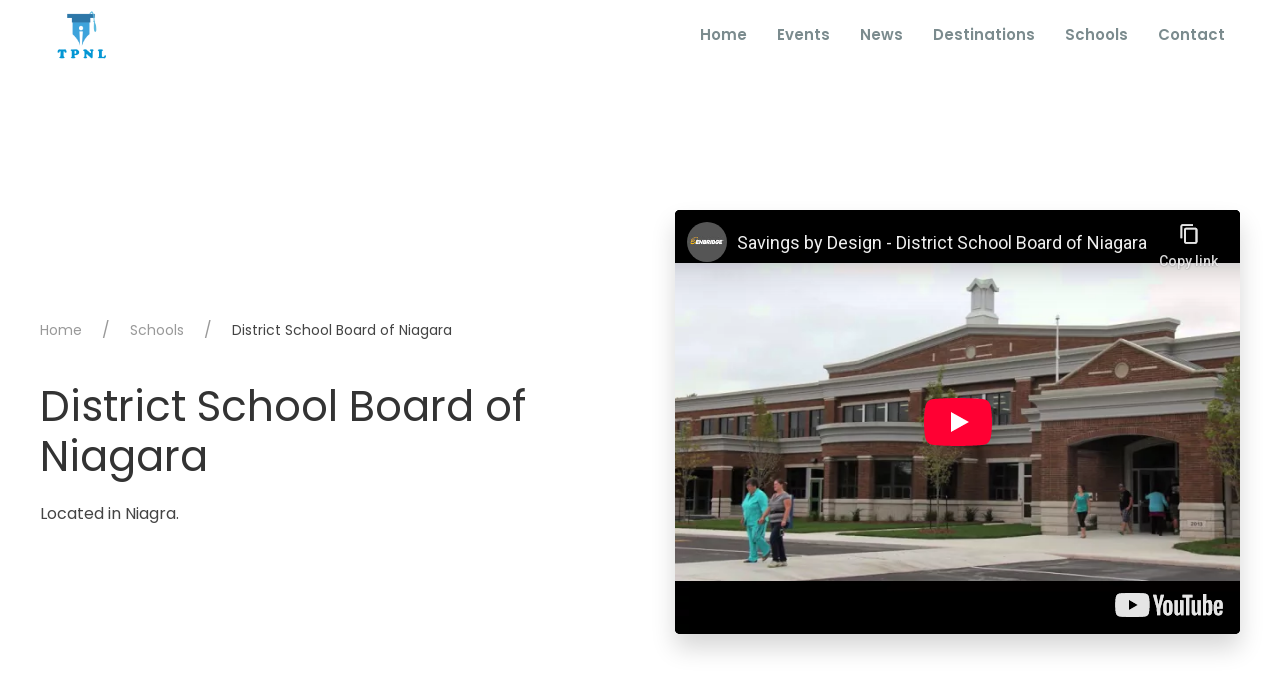

--- FILE ---
content_type: text/html; charset=utf-8
request_url: https://tpnl.org/schools/district-school-board-of-niagara
body_size: 4102
content:
<!DOCTYPE html><html lang="en" prefix="og: http://ogp.me/ns#"><head><title>TPNL - District School Board of Niagara</title><meta charset="utf-8" /><meta content="width=device-width, initial-scale=1" name="viewport" /><meta content="ie=edge" http-equiv="x-ua-compatible" /><meta content="tpnl.org" name="author" /><meta content="TPNL. Copyright (c) 2019" name="copyright" /><meta content="Located in Niagra." name="description" /><meta content="https://tpnl.org/uploads/school/cover/132/medium_1335117537078_ORIGINAL.jpg" property="og:image" /><script>
//<![CDATA[
window.gon={};gon.details={"state_or_province":"Ontario","city":"Niagara","address":"191 Carlton Street  St. Catharines, Ontario  ","year_founded":1999,"establishment":"school","institution_type":"public","estimated_cost_of_living":null,"average_tuition":{"fractional":"1350000.0","currency":{"id":"cad","alternate_symbols":["C$","CAD$"],"decimal_mark":".","disambiguate_symbol":"C$","html_entity":"$","iso_code":"CAD","iso_numeric":"124","name":"Canadian Dollar","priority":5,"smallest_denomination":5,"subunit":"Cent","subunit_to_unit":100,"symbol":"$","symbol_first":true,"thousands_separator":","},"bank":{"store":{"index":{},"options":{},"mutex":{},"in_transaction":false},"rounding_method":null}},"application_fee":{"fractional":"25000.0","currency":{"id":"cad","alternate_symbols":["C$","CAD$"],"decimal_mark":".","disambiguate_symbol":"C$","html_entity":"$","iso_code":"CAD","iso_numeric":"124","name":"Canadian Dollar","priority":5,"smallest_denomination":5,"subunit":"Cent","subunit_to_unit":100,"symbol":"$","symbol_first":true,"thousands_separator":","},"bank":{"store":{"index":{},"options":{},"mutex":{},"in_transaction":false},"rounding_method":null}},"accommodation":["on campus","off campus"],"official_website":"http://www.dsbn.edu.on.ca","notes":""};
//]]>
</script><meta name="csrf-param" content="authenticity_token" />
<meta name="csrf-token" content="hHjhWNNSB99ToVCAYPCjaQ/U8EemUgUeZoxainLZsp8KxuPRJEQCG4I5yywWwHwL/4aExFWvQpcTG7N5sdkkxg==" /><link rel="stylesheet" media="all" href="/assets/site-fe008774aa7a4c009ed5ad1f70f902520134ec4152653ca5de0f71c2585cbe32.css" /></head><body><div class="uk-offcanvas-content"><div class="loader"><div class="spinner"><img src="/assets/bars-bee6213b9f8da93ff0bc4d0a620cb11d8b7b8c9777785fcab5f799fee27f795e.svg" alt="Bars" /></div></div><div><div class="uk-navbar-container uk-container uk-container-expand"><div uk-navbar=""><div class="uk-navbar-left"><a class="uk-navbar-item uk-logo" href="/"><img src="/assets/logo-123817f8bf85f615634b43c11d72f7db8b65d2d7d8f3c570fa5861118db59895.png" alt="Logo" /></a></div><div class="uk-navbar-right"><ul class="uk-navbar-nav uk-visible@m"><li><a href="/">Home</a></li><li><a href="/events">Events</a></li><li><a href="/news">News</a></li><li><a href="/countries">Destinations</a><div class="uk-border-rounded" uk-dropdown="pos: bottom-center; mode: click"><ul class="uk-nav uk-dropdown-nav uk-text-bold"><li><a href="/countries/australia">Australia</a></li><li><a href="/countries/canada">Canada</a></li><li><a href="/countries/china">China</a></li><li><a href="/countries/france">France</a></li><li><a href="/countries/germany">Germany</a></li><li><a href="/countries/india">India</a></li><li><a href="/countries/ireland">Ireland</a></li><li><a href="/countries/italy">Italy</a></li><li><a href="/countries/malaysia">Malaysia</a></li><li><a href="/countries/netherlands">Netherlands</a></li><li><a href="/countries/new-zealand">New Zealand</a></li><li><a href="/countries/singapore">Singapore</a></li><li><a href="/countries/spain">Spain</a></li><li><a href="/countries/sweden">Sweden</a></li><li><a href="/countries/switzerland">Switzerland</a></li><li><a href="/countries/thailand">Thailand</a></li><li><a href="/countries/turkey">Turkey</a></li><li><a href="/countries/united-arab-emirates">United Arab Emirates</a></li><li><a href="/countries/united-kingdom">United Kingdom</a></li><li><a href="/countries/united-states-of-america">United States of America</a></li></ul></div></li><li><a href="/schools">Schools</a></li><li><a href="/contacts">Contact</a></li></ul><a class="uk-navbar-toggle uk-hidden@m" href="#" uk-navbar-toggle-icon="" uk-toggle="target: #mobile"></a></div></div></div></div><div id="mobile" uk-offcanvas="flip: true; mode: push"><div class="uk-offcanvas-bar uk-box-shadow-small" id="sidemenu"><button class="uk-offcanvas-close" type="button" uk-close=""></button><ul class="uk-nav uk-nav-primary"><li><a href="/">Home</a></li><li><a href="/events">Events</a></li><li><a href="/news">News</a></li><li><a href="/countries">Destinations</a></li><li><a href="/schools">Schools</a></li><li><a href="/contacts">Contact</a></li></ul></div></div><section class="uk-section-default uk-section uk-section-large"><div class="uk-container"><div class="uk-grid-large uk-grid-margin-large uk-grid" uk-grid=""><div class="uk-grid-item-match uk-flex-middle uk-width-expand@m"><div class="uk-panel"><ul class="uk-breadcrumb"><li><a href="/">Home</a></li><li><a href="/schools">Schools</a></li><li><span id="page-name">District School Board of Niagara</span></li></ul><h1 class="uk-width-full">District School Board of Niagara</h1><div class="uk-margin">Located in Niagra.</div></div></div><div class="uk-grid-item-match uk-flex-middle uk-width-expand@m"><div class="uk-border-rounded uk-box-shadow-large uk-overflow-hidden"><iframe allowfullscreen="" frameborder="0" height="600" src="https://www.youtube-nocookie.com/embed/KH7auqul1Rk?rel=0&amp;amp;controls=0&amp;amp;showinfo=0?autoplay=0&amp;amp;showinfo=0&amp;amp;rel=0&amp;amp;modestbranding=1&amp;amp;playsinline=1" uk-responsive="" uk-video="automute: true; autoplay: false" width="800"></iframe></div></div></div></div></section><div class="uk-section uk-section-muted uk-preserve-color"><div class="uk-container"><div uk-grid=""><div class="uk-width-1-3@m uk-visible@m"><div class="uk-card uk-card-primary uk-box-shadow-large uk-border-rounded uk-overflow-hidden" uk-sticky="media: 640; bottom: true; offset: 25; cls-active: uk-position-z-index"><div class="uk-card-media-top uk-position-relative"><img src="/uploads/school/cover/132/medium_1335117537078_ORIGINAL.jpg" alt="Medium 1335117537078 original" /></div><div class="uk-card-body uk-card-small"><ul class=" uk-nav-default" uk-nav="" uk-scrollspy-nav="closest: li; scroll: true; offset: 25;"><li><a href="#about"><span class="uk-margin-small-right" uk-icon="icon: info"></span><span>About</span></a></li><li><a href="#details"><span class="uk-margin-small-right" uk-icon="icon: more"></span><span>Details</span></a></li><li><a href="#programs"><span class="uk-margin-small-right" uk-icon="icon: thumbnails"></span><span>Programs</span></a></li></ul></div></div></div><div class="uk-width-2-3@m"><div class="uk-card uk-card-default uk-border-rounded"><div class="uk-card-body"><div id="about"><h2 class="uk-card-title">About</h2></div><div class="uk-content"><p>The District School Board of Niagara (DSBN, also known as English-language Public District School Board No. 22 prior to 1999) is a school board in the public school system of Ontario, Canada, in the Regional Municipality of Niagara. Its head office is in St. Catharines, Ontario. The DSBN operates schools in each of the twelve municipalities in this region. It employs close to 2,500 instructional staff to teach over 43,000 students in 97 elementary schools and 18 secondary schools. DSBN has recently implemented a new online campus, allowing international students to take high school level courses online at their own pace. This service is run by Desire2Learn (D2L) and features such things as online testing, discussion boards, email, and DSBN instant messaging.</p></div><hr class="uk-divider-icon" /><div id="details"><h2 class="uk-card-title">Details</h2><div><div><span class='uk-label uk-label-danger uk-border-pill'>STATE OR PROVINCE</span><p class='uk-text-muted uk-padding-remove uk-margin-small'>Ontario</p></div><div><span class='uk-label uk-label-danger uk-border-pill'>CITY</span><p class='uk-text-muted uk-padding-remove uk-margin-small'>Niagara</p></div><div><span class='uk-label uk-label-danger uk-border-pill'>YEAR FOUNDED</span><p class='uk-text-muted uk-padding-remove uk-margin-small'>1999</p></div><div><span class='uk-label uk-label-danger uk-border-pill'>ESTABLISHMENT</span><p class='uk-text-muted uk-padding-remove uk-margin-small'>school</p></div><div><span class='uk-label uk-label-danger uk-border-pill'>INSTITUTION TYPE</span><p class='uk-text-muted uk-padding-remove uk-margin-small'>public</p></div><div><span class='uk-label uk-label-danger uk-border-pill'>AVERAGE TUITION</span><p class='uk-text-muted uk-padding-remove uk-margin-small'>$13,500</p></div><div><span class='uk-label uk-label-danger uk-border-pill'>APPLICATION FEE</span><p class='uk-text-muted uk-padding-remove uk-margin-small'>$250</p></div><div><span class='uk-label uk-label-danger uk-border-pill'>ACCOMMODATION</span><p class='uk-text-muted uk-padding-remove uk-margin-small'>on campus and off campus</p></div><div><span class='uk-label uk-label-danger uk-border-pill'>ADDRESS</span><p class='uk-text-muted uk-padding-remove uk-margin-small'>191 Carlton Street  St. Catharines, Ontario  </p></div><div class='uk-margin'><a class="uk-button uk-button-danger uk-button-small uk-border-pill" href="http://www.dsbn.edu.on.ca">official website</a></li></div></div><hr class="uk-divider-icon" /><div id="programs"><h2 class="uk-card-title">Programs</h2><p><span>Some of the popular programs offered by </span><span class="uk-text-bold">District School Board of Niagara</span></p></div><ul class="uk-list"><li><div class="uk-grid-small uk-flex-middle" uk-grid=""><div class="uk-width-auto"><a class="uk-icon-link" href="#" uk-icon="thumbnails"></a><div class="uk-padding-small uk-border-rounded" uk-dropdown="mode: click"><ul class="uk-nav uk-dropdown-nav uk-padding-remove"><li><a href="/programs/afe37f3e-8845-413f-ac16-790c3f169cca">About</a></li><li><a href="/programs/afe37f3e-8845-413f-ac16-790c3f169cca#apply">Apply</a></li></ul></div></div><div class="uk-width-expand"><h3 class="uk-h5"><a data-disable-with="loading..." data-remote="true" href="/programs/afe37f3e-8845-413f-ac16-790c3f169cca">ELEMENTARY SCHOOL (Kindergarten–Grade 8)</a></h3></div></div></li><li><div class="uk-grid-small uk-flex-middle" uk-grid=""><div class="uk-width-auto"><a class="uk-icon-link" href="#" uk-icon="thumbnails"></a><div class="uk-padding-small uk-border-rounded" uk-dropdown="mode: click"><ul class="uk-nav uk-dropdown-nav uk-padding-remove"><li><a href="/programs/d3e36a30-5b92-4388-aaed-309d28e5788b">About</a></li><li><a href="/programs/d3e36a30-5b92-4388-aaed-309d28e5788b#apply">Apply</a></li></ul></div></div><div class="uk-width-expand"><h3 class="uk-h5"><a data-disable-with="loading..." data-remote="true" href="/programs/d3e36a30-5b92-4388-aaed-309d28e5788b">SECONDARY SCHOOL (9-12)</a></h3></div></div></li></ul></div></div></div></div></div></div><div id="program" uk-modal=""><div class="uk-modal-dialog uk-border-rounded"><button class="uk-modal-close-default" type="button" uk-close=""></button><div id="program-body"></div></div></div><footer><section class="uk-section-default uk-section" style="background: #f9fafa"><div class="uk-container"><div uk-grid=""><div class="uk-width-1-5@m uk-width-1-1@s"><img style="height: 80px" src="/assets/logo-123817f8bf85f615634b43c11d72f7db8b65d2d7d8f3c570fa5861118db59895.png" alt="Logo" /><p class="uk-text-small uk-margin-remove"><span>&copy;</span> <span>2026</span> <span>TPNL</span></p><p class="uk-text-small uk-margin-remove">All rights reserved.</p></div><div class="uk-width-1-5@m uk-width-1-3@s"><p class="uk-text-bold">COMPANY</p><ul class="uk-list uk-link-reset"><li><a href="/about">About</a></li><li><a href="/about/team">Our Team</a></li><li><a href="/news">Latest News</a></li><li><a href="/contacts">Contact Us</a></li></ul></div><div class="uk-width-1-5@m uk-width-1-3@s"><p class="uk-text-bold">RESOURCES</p><ul class="uk-list uk-link-reset"><li><a href="/faq">General Inquires</a></li><li><a href="/countries">Countries</a></li><li><a href="/schools">Schools</a></li><li><a href="/events">Events</a></li></ul></div><div class="uk-width-1-5@m uk-width-1-3@s"><p class="uk-text-bold">OFFICE HOURS</p><p><span>Saturday - Thursday</span><br /><small class="label label-success">10 AM - 5:30 PM</small></p><p><span>Friday</span><br /><small class="label label-success">10 AM to 4 PM - Only Prior Appointment Basis</small></p><p></p></div><div class="uk-width-1-5@m uk-width-1-1@s uk-text-right@m uk-text-center"><a class="uk-icon-button uk-margin-small-right uk-button-primary" href="https://www.facebook.com/TPNL.Bangladesh" target="_blank" uk-icon="icon: facebook"></a><a class="uk-icon-button uk-margin-small-right uk-button-primary" href="https://twitter.com/TPNLBD" target="_blank" uk-icon="icon: twitter"></a></div></div></div></section></footer><script src="/assets/site-83e423193aaaff5f6afbd9e54ee85cd48c6f985207f944b6e3f99f4bec6d70dd.js"></script><script>(function(i,s,o,g,r,a,m){i['GoogleAnalyticsObject']=r;i[r]=i[r]||function(){
(i[r].q=i[r].q||[]).push(arguments)},i[r].l=1*new Date();a=s.createElement(o),
m=s.getElementsByTagName(o)[0];a.async=1;a.src=g;m.parentNode.insertBefore(a,m)
})(window,document,'script','https://www.google-analytics.com/analytics.js','ga');

ga('create', 'UA-84740213-1', 'auto');
ga('send', 'pageview');</script></div></body></html>

--- FILE ---
content_type: text/html; charset=utf-8
request_url: https://www.youtube-nocookie.com/embed/KH7auqul1Rk?rel=0&amp;controls=0&amp;showinfo=0?autoplay=0&amp;showinfo=0&amp;rel=0&amp;modestbranding=1&amp;playsinline=1
body_size: 46199
content:
<!DOCTYPE html><html lang="en" dir="ltr" data-cast-api-enabled="true"><head><meta name="viewport" content="width=device-width, initial-scale=1"><script nonce="VV0PR10fw-il4GcXyDxNhA">if ('undefined' == typeof Symbol || 'undefined' == typeof Symbol.iterator) {delete Array.prototype.entries;}</script><style name="www-roboto" nonce="N3vD6JTPI7B1LWaCmZLomQ">@font-face{font-family:'Roboto';font-style:normal;font-weight:400;font-stretch:100%;src:url(//fonts.gstatic.com/s/roboto/v48/KFO7CnqEu92Fr1ME7kSn66aGLdTylUAMa3GUBHMdazTgWw.woff2)format('woff2');unicode-range:U+0460-052F,U+1C80-1C8A,U+20B4,U+2DE0-2DFF,U+A640-A69F,U+FE2E-FE2F;}@font-face{font-family:'Roboto';font-style:normal;font-weight:400;font-stretch:100%;src:url(//fonts.gstatic.com/s/roboto/v48/KFO7CnqEu92Fr1ME7kSn66aGLdTylUAMa3iUBHMdazTgWw.woff2)format('woff2');unicode-range:U+0301,U+0400-045F,U+0490-0491,U+04B0-04B1,U+2116;}@font-face{font-family:'Roboto';font-style:normal;font-weight:400;font-stretch:100%;src:url(//fonts.gstatic.com/s/roboto/v48/KFO7CnqEu92Fr1ME7kSn66aGLdTylUAMa3CUBHMdazTgWw.woff2)format('woff2');unicode-range:U+1F00-1FFF;}@font-face{font-family:'Roboto';font-style:normal;font-weight:400;font-stretch:100%;src:url(//fonts.gstatic.com/s/roboto/v48/KFO7CnqEu92Fr1ME7kSn66aGLdTylUAMa3-UBHMdazTgWw.woff2)format('woff2');unicode-range:U+0370-0377,U+037A-037F,U+0384-038A,U+038C,U+038E-03A1,U+03A3-03FF;}@font-face{font-family:'Roboto';font-style:normal;font-weight:400;font-stretch:100%;src:url(//fonts.gstatic.com/s/roboto/v48/KFO7CnqEu92Fr1ME7kSn66aGLdTylUAMawCUBHMdazTgWw.woff2)format('woff2');unicode-range:U+0302-0303,U+0305,U+0307-0308,U+0310,U+0312,U+0315,U+031A,U+0326-0327,U+032C,U+032F-0330,U+0332-0333,U+0338,U+033A,U+0346,U+034D,U+0391-03A1,U+03A3-03A9,U+03B1-03C9,U+03D1,U+03D5-03D6,U+03F0-03F1,U+03F4-03F5,U+2016-2017,U+2034-2038,U+203C,U+2040,U+2043,U+2047,U+2050,U+2057,U+205F,U+2070-2071,U+2074-208E,U+2090-209C,U+20D0-20DC,U+20E1,U+20E5-20EF,U+2100-2112,U+2114-2115,U+2117-2121,U+2123-214F,U+2190,U+2192,U+2194-21AE,U+21B0-21E5,U+21F1-21F2,U+21F4-2211,U+2213-2214,U+2216-22FF,U+2308-230B,U+2310,U+2319,U+231C-2321,U+2336-237A,U+237C,U+2395,U+239B-23B7,U+23D0,U+23DC-23E1,U+2474-2475,U+25AF,U+25B3,U+25B7,U+25BD,U+25C1,U+25CA,U+25CC,U+25FB,U+266D-266F,U+27C0-27FF,U+2900-2AFF,U+2B0E-2B11,U+2B30-2B4C,U+2BFE,U+3030,U+FF5B,U+FF5D,U+1D400-1D7FF,U+1EE00-1EEFF;}@font-face{font-family:'Roboto';font-style:normal;font-weight:400;font-stretch:100%;src:url(//fonts.gstatic.com/s/roboto/v48/KFO7CnqEu92Fr1ME7kSn66aGLdTylUAMaxKUBHMdazTgWw.woff2)format('woff2');unicode-range:U+0001-000C,U+000E-001F,U+007F-009F,U+20DD-20E0,U+20E2-20E4,U+2150-218F,U+2190,U+2192,U+2194-2199,U+21AF,U+21E6-21F0,U+21F3,U+2218-2219,U+2299,U+22C4-22C6,U+2300-243F,U+2440-244A,U+2460-24FF,U+25A0-27BF,U+2800-28FF,U+2921-2922,U+2981,U+29BF,U+29EB,U+2B00-2BFF,U+4DC0-4DFF,U+FFF9-FFFB,U+10140-1018E,U+10190-1019C,U+101A0,U+101D0-101FD,U+102E0-102FB,U+10E60-10E7E,U+1D2C0-1D2D3,U+1D2E0-1D37F,U+1F000-1F0FF,U+1F100-1F1AD,U+1F1E6-1F1FF,U+1F30D-1F30F,U+1F315,U+1F31C,U+1F31E,U+1F320-1F32C,U+1F336,U+1F378,U+1F37D,U+1F382,U+1F393-1F39F,U+1F3A7-1F3A8,U+1F3AC-1F3AF,U+1F3C2,U+1F3C4-1F3C6,U+1F3CA-1F3CE,U+1F3D4-1F3E0,U+1F3ED,U+1F3F1-1F3F3,U+1F3F5-1F3F7,U+1F408,U+1F415,U+1F41F,U+1F426,U+1F43F,U+1F441-1F442,U+1F444,U+1F446-1F449,U+1F44C-1F44E,U+1F453,U+1F46A,U+1F47D,U+1F4A3,U+1F4B0,U+1F4B3,U+1F4B9,U+1F4BB,U+1F4BF,U+1F4C8-1F4CB,U+1F4D6,U+1F4DA,U+1F4DF,U+1F4E3-1F4E6,U+1F4EA-1F4ED,U+1F4F7,U+1F4F9-1F4FB,U+1F4FD-1F4FE,U+1F503,U+1F507-1F50B,U+1F50D,U+1F512-1F513,U+1F53E-1F54A,U+1F54F-1F5FA,U+1F610,U+1F650-1F67F,U+1F687,U+1F68D,U+1F691,U+1F694,U+1F698,U+1F6AD,U+1F6B2,U+1F6B9-1F6BA,U+1F6BC,U+1F6C6-1F6CF,U+1F6D3-1F6D7,U+1F6E0-1F6EA,U+1F6F0-1F6F3,U+1F6F7-1F6FC,U+1F700-1F7FF,U+1F800-1F80B,U+1F810-1F847,U+1F850-1F859,U+1F860-1F887,U+1F890-1F8AD,U+1F8B0-1F8BB,U+1F8C0-1F8C1,U+1F900-1F90B,U+1F93B,U+1F946,U+1F984,U+1F996,U+1F9E9,U+1FA00-1FA6F,U+1FA70-1FA7C,U+1FA80-1FA89,U+1FA8F-1FAC6,U+1FACE-1FADC,U+1FADF-1FAE9,U+1FAF0-1FAF8,U+1FB00-1FBFF;}@font-face{font-family:'Roboto';font-style:normal;font-weight:400;font-stretch:100%;src:url(//fonts.gstatic.com/s/roboto/v48/KFO7CnqEu92Fr1ME7kSn66aGLdTylUAMa3OUBHMdazTgWw.woff2)format('woff2');unicode-range:U+0102-0103,U+0110-0111,U+0128-0129,U+0168-0169,U+01A0-01A1,U+01AF-01B0,U+0300-0301,U+0303-0304,U+0308-0309,U+0323,U+0329,U+1EA0-1EF9,U+20AB;}@font-face{font-family:'Roboto';font-style:normal;font-weight:400;font-stretch:100%;src:url(//fonts.gstatic.com/s/roboto/v48/KFO7CnqEu92Fr1ME7kSn66aGLdTylUAMa3KUBHMdazTgWw.woff2)format('woff2');unicode-range:U+0100-02BA,U+02BD-02C5,U+02C7-02CC,U+02CE-02D7,U+02DD-02FF,U+0304,U+0308,U+0329,U+1D00-1DBF,U+1E00-1E9F,U+1EF2-1EFF,U+2020,U+20A0-20AB,U+20AD-20C0,U+2113,U+2C60-2C7F,U+A720-A7FF;}@font-face{font-family:'Roboto';font-style:normal;font-weight:400;font-stretch:100%;src:url(//fonts.gstatic.com/s/roboto/v48/KFO7CnqEu92Fr1ME7kSn66aGLdTylUAMa3yUBHMdazQ.woff2)format('woff2');unicode-range:U+0000-00FF,U+0131,U+0152-0153,U+02BB-02BC,U+02C6,U+02DA,U+02DC,U+0304,U+0308,U+0329,U+2000-206F,U+20AC,U+2122,U+2191,U+2193,U+2212,U+2215,U+FEFF,U+FFFD;}@font-face{font-family:'Roboto';font-style:normal;font-weight:500;font-stretch:100%;src:url(//fonts.gstatic.com/s/roboto/v48/KFO7CnqEu92Fr1ME7kSn66aGLdTylUAMa3GUBHMdazTgWw.woff2)format('woff2');unicode-range:U+0460-052F,U+1C80-1C8A,U+20B4,U+2DE0-2DFF,U+A640-A69F,U+FE2E-FE2F;}@font-face{font-family:'Roboto';font-style:normal;font-weight:500;font-stretch:100%;src:url(//fonts.gstatic.com/s/roboto/v48/KFO7CnqEu92Fr1ME7kSn66aGLdTylUAMa3iUBHMdazTgWw.woff2)format('woff2');unicode-range:U+0301,U+0400-045F,U+0490-0491,U+04B0-04B1,U+2116;}@font-face{font-family:'Roboto';font-style:normal;font-weight:500;font-stretch:100%;src:url(//fonts.gstatic.com/s/roboto/v48/KFO7CnqEu92Fr1ME7kSn66aGLdTylUAMa3CUBHMdazTgWw.woff2)format('woff2');unicode-range:U+1F00-1FFF;}@font-face{font-family:'Roboto';font-style:normal;font-weight:500;font-stretch:100%;src:url(//fonts.gstatic.com/s/roboto/v48/KFO7CnqEu92Fr1ME7kSn66aGLdTylUAMa3-UBHMdazTgWw.woff2)format('woff2');unicode-range:U+0370-0377,U+037A-037F,U+0384-038A,U+038C,U+038E-03A1,U+03A3-03FF;}@font-face{font-family:'Roboto';font-style:normal;font-weight:500;font-stretch:100%;src:url(//fonts.gstatic.com/s/roboto/v48/KFO7CnqEu92Fr1ME7kSn66aGLdTylUAMawCUBHMdazTgWw.woff2)format('woff2');unicode-range:U+0302-0303,U+0305,U+0307-0308,U+0310,U+0312,U+0315,U+031A,U+0326-0327,U+032C,U+032F-0330,U+0332-0333,U+0338,U+033A,U+0346,U+034D,U+0391-03A1,U+03A3-03A9,U+03B1-03C9,U+03D1,U+03D5-03D6,U+03F0-03F1,U+03F4-03F5,U+2016-2017,U+2034-2038,U+203C,U+2040,U+2043,U+2047,U+2050,U+2057,U+205F,U+2070-2071,U+2074-208E,U+2090-209C,U+20D0-20DC,U+20E1,U+20E5-20EF,U+2100-2112,U+2114-2115,U+2117-2121,U+2123-214F,U+2190,U+2192,U+2194-21AE,U+21B0-21E5,U+21F1-21F2,U+21F4-2211,U+2213-2214,U+2216-22FF,U+2308-230B,U+2310,U+2319,U+231C-2321,U+2336-237A,U+237C,U+2395,U+239B-23B7,U+23D0,U+23DC-23E1,U+2474-2475,U+25AF,U+25B3,U+25B7,U+25BD,U+25C1,U+25CA,U+25CC,U+25FB,U+266D-266F,U+27C0-27FF,U+2900-2AFF,U+2B0E-2B11,U+2B30-2B4C,U+2BFE,U+3030,U+FF5B,U+FF5D,U+1D400-1D7FF,U+1EE00-1EEFF;}@font-face{font-family:'Roboto';font-style:normal;font-weight:500;font-stretch:100%;src:url(//fonts.gstatic.com/s/roboto/v48/KFO7CnqEu92Fr1ME7kSn66aGLdTylUAMaxKUBHMdazTgWw.woff2)format('woff2');unicode-range:U+0001-000C,U+000E-001F,U+007F-009F,U+20DD-20E0,U+20E2-20E4,U+2150-218F,U+2190,U+2192,U+2194-2199,U+21AF,U+21E6-21F0,U+21F3,U+2218-2219,U+2299,U+22C4-22C6,U+2300-243F,U+2440-244A,U+2460-24FF,U+25A0-27BF,U+2800-28FF,U+2921-2922,U+2981,U+29BF,U+29EB,U+2B00-2BFF,U+4DC0-4DFF,U+FFF9-FFFB,U+10140-1018E,U+10190-1019C,U+101A0,U+101D0-101FD,U+102E0-102FB,U+10E60-10E7E,U+1D2C0-1D2D3,U+1D2E0-1D37F,U+1F000-1F0FF,U+1F100-1F1AD,U+1F1E6-1F1FF,U+1F30D-1F30F,U+1F315,U+1F31C,U+1F31E,U+1F320-1F32C,U+1F336,U+1F378,U+1F37D,U+1F382,U+1F393-1F39F,U+1F3A7-1F3A8,U+1F3AC-1F3AF,U+1F3C2,U+1F3C4-1F3C6,U+1F3CA-1F3CE,U+1F3D4-1F3E0,U+1F3ED,U+1F3F1-1F3F3,U+1F3F5-1F3F7,U+1F408,U+1F415,U+1F41F,U+1F426,U+1F43F,U+1F441-1F442,U+1F444,U+1F446-1F449,U+1F44C-1F44E,U+1F453,U+1F46A,U+1F47D,U+1F4A3,U+1F4B0,U+1F4B3,U+1F4B9,U+1F4BB,U+1F4BF,U+1F4C8-1F4CB,U+1F4D6,U+1F4DA,U+1F4DF,U+1F4E3-1F4E6,U+1F4EA-1F4ED,U+1F4F7,U+1F4F9-1F4FB,U+1F4FD-1F4FE,U+1F503,U+1F507-1F50B,U+1F50D,U+1F512-1F513,U+1F53E-1F54A,U+1F54F-1F5FA,U+1F610,U+1F650-1F67F,U+1F687,U+1F68D,U+1F691,U+1F694,U+1F698,U+1F6AD,U+1F6B2,U+1F6B9-1F6BA,U+1F6BC,U+1F6C6-1F6CF,U+1F6D3-1F6D7,U+1F6E0-1F6EA,U+1F6F0-1F6F3,U+1F6F7-1F6FC,U+1F700-1F7FF,U+1F800-1F80B,U+1F810-1F847,U+1F850-1F859,U+1F860-1F887,U+1F890-1F8AD,U+1F8B0-1F8BB,U+1F8C0-1F8C1,U+1F900-1F90B,U+1F93B,U+1F946,U+1F984,U+1F996,U+1F9E9,U+1FA00-1FA6F,U+1FA70-1FA7C,U+1FA80-1FA89,U+1FA8F-1FAC6,U+1FACE-1FADC,U+1FADF-1FAE9,U+1FAF0-1FAF8,U+1FB00-1FBFF;}@font-face{font-family:'Roboto';font-style:normal;font-weight:500;font-stretch:100%;src:url(//fonts.gstatic.com/s/roboto/v48/KFO7CnqEu92Fr1ME7kSn66aGLdTylUAMa3OUBHMdazTgWw.woff2)format('woff2');unicode-range:U+0102-0103,U+0110-0111,U+0128-0129,U+0168-0169,U+01A0-01A1,U+01AF-01B0,U+0300-0301,U+0303-0304,U+0308-0309,U+0323,U+0329,U+1EA0-1EF9,U+20AB;}@font-face{font-family:'Roboto';font-style:normal;font-weight:500;font-stretch:100%;src:url(//fonts.gstatic.com/s/roboto/v48/KFO7CnqEu92Fr1ME7kSn66aGLdTylUAMa3KUBHMdazTgWw.woff2)format('woff2');unicode-range:U+0100-02BA,U+02BD-02C5,U+02C7-02CC,U+02CE-02D7,U+02DD-02FF,U+0304,U+0308,U+0329,U+1D00-1DBF,U+1E00-1E9F,U+1EF2-1EFF,U+2020,U+20A0-20AB,U+20AD-20C0,U+2113,U+2C60-2C7F,U+A720-A7FF;}@font-face{font-family:'Roboto';font-style:normal;font-weight:500;font-stretch:100%;src:url(//fonts.gstatic.com/s/roboto/v48/KFO7CnqEu92Fr1ME7kSn66aGLdTylUAMa3yUBHMdazQ.woff2)format('woff2');unicode-range:U+0000-00FF,U+0131,U+0152-0153,U+02BB-02BC,U+02C6,U+02DA,U+02DC,U+0304,U+0308,U+0329,U+2000-206F,U+20AC,U+2122,U+2191,U+2193,U+2212,U+2215,U+FEFF,U+FFFD;}</style><script name="www-roboto" nonce="VV0PR10fw-il4GcXyDxNhA">if (document.fonts && document.fonts.load) {document.fonts.load("400 10pt Roboto", "E"); document.fonts.load("500 10pt Roboto", "E");}</script><link rel="stylesheet" href="/s/player/652bbb94/www-player.css" name="www-player" nonce="N3vD6JTPI7B1LWaCmZLomQ"><style nonce="N3vD6JTPI7B1LWaCmZLomQ">html {overflow: hidden;}body {font: 12px Roboto, Arial, sans-serif; background-color: #000; color: #fff; height: 100%; width: 100%; overflow: hidden; position: absolute; margin: 0; padding: 0;}#player {width: 100%; height: 100%;}h1 {text-align: center; color: #fff;}h3 {margin-top: 6px; margin-bottom: 3px;}.player-unavailable {position: absolute; top: 0; left: 0; right: 0; bottom: 0; padding: 25px; font-size: 13px; background: url(/img/meh7.png) 50% 65% no-repeat;}.player-unavailable .message {text-align: left; margin: 0 -5px 15px; padding: 0 5px 14px; border-bottom: 1px solid #888; font-size: 19px; font-weight: normal;}.player-unavailable a {color: #167ac6; text-decoration: none;}</style><script nonce="VV0PR10fw-il4GcXyDxNhA">var ytcsi={gt:function(n){n=(n||"")+"data_";return ytcsi[n]||(ytcsi[n]={tick:{},info:{},gel:{preLoggedGelInfos:[]}})},now:window.performance&&window.performance.timing&&window.performance.now&&window.performance.timing.navigationStart?function(){return window.performance.timing.navigationStart+window.performance.now()}:function(){return(new Date).getTime()},tick:function(l,t,n){var ticks=ytcsi.gt(n).tick;var v=t||ytcsi.now();if(ticks[l]){ticks["_"+l]=ticks["_"+l]||[ticks[l]];ticks["_"+l].push(v)}ticks[l]=
v},info:function(k,v,n){ytcsi.gt(n).info[k]=v},infoGel:function(p,n){ytcsi.gt(n).gel.preLoggedGelInfos.push(p)},setStart:function(t,n){ytcsi.tick("_start",t,n)}};
(function(w,d){function isGecko(){if(!w.navigator)return false;try{if(w.navigator.userAgentData&&w.navigator.userAgentData.brands&&w.navigator.userAgentData.brands.length){var brands=w.navigator.userAgentData.brands;var i=0;for(;i<brands.length;i++)if(brands[i]&&brands[i].brand==="Firefox")return true;return false}}catch(e){setTimeout(function(){throw e;})}if(!w.navigator.userAgent)return false;var ua=w.navigator.userAgent;return ua.indexOf("Gecko")>0&&ua.toLowerCase().indexOf("webkit")<0&&ua.indexOf("Edge")<
0&&ua.indexOf("Trident")<0&&ua.indexOf("MSIE")<0}ytcsi.setStart(w.performance?w.performance.timing.responseStart:null);var isPrerender=(d.visibilityState||d.webkitVisibilityState)=="prerender";var vName=!d.visibilityState&&d.webkitVisibilityState?"webkitvisibilitychange":"visibilitychange";if(isPrerender){var startTick=function(){ytcsi.setStart();d.removeEventListener(vName,startTick)};d.addEventListener(vName,startTick,false)}if(d.addEventListener)d.addEventListener(vName,function(){ytcsi.tick("vc")},
false);if(isGecko()){var isHidden=(d.visibilityState||d.webkitVisibilityState)=="hidden";if(isHidden)ytcsi.tick("vc")}var slt=function(el,t){setTimeout(function(){var n=ytcsi.now();el.loadTime=n;if(el.slt)el.slt()},t)};w.__ytRIL=function(el){if(!el.getAttribute("data-thumb"))if(w.requestAnimationFrame)w.requestAnimationFrame(function(){slt(el,0)});else slt(el,16)}})(window,document);
</script><script nonce="VV0PR10fw-il4GcXyDxNhA">var ytcfg={d:function(){return window.yt&&yt.config_||ytcfg.data_||(ytcfg.data_={})},get:function(k,o){return k in ytcfg.d()?ytcfg.d()[k]:o},set:function(){var a=arguments;if(a.length>1)ytcfg.d()[a[0]]=a[1];else{var k;for(k in a[0])ytcfg.d()[k]=a[0][k]}}};
ytcfg.set({"CLIENT_CANARY_STATE":"none","DEVICE":"cbr\u003dChrome\u0026cbrand\u003dapple\u0026cbrver\u003d131.0.0.0\u0026ceng\u003dWebKit\u0026cengver\u003d537.36\u0026cos\u003dMacintosh\u0026cosver\u003d10_15_7\u0026cplatform\u003dDESKTOP","EVENT_ID":"UZ97abKOAY7S1NgP2_fw-QQ","EXPERIMENT_FLAGS":{"ab_det_apm":true,"ab_det_el_h":true,"ab_det_em_inj":true,"ab_l_sig_st":true,"ab_l_sig_st_e":true,"action_companion_center_align_description":true,"allow_skip_networkless":true,"always_send_and_write":true,"att_web_record_metrics":true,"attmusi":true,"c3_enable_button_impression_logging":true,"c3_watch_page_component":true,"cancel_pending_navs":true,"clean_up_manual_attribution_header":true,"config_age_report_killswitch":true,"cow_optimize_idom_compat":true,"csi_on_gel":true,"delhi_mweb_colorful_sd":true,"delhi_mweb_colorful_sd_v2":true,"deprecate_pair_servlet_enabled":true,"desktop_sparkles_light_cta_button":true,"disable_cached_masthead_data":true,"disable_child_node_auto_formatted_strings":true,"disable_log_to_visitor_layer":true,"disable_pacf_logging_for_memory_limited_tv":true,"embeds_enable_eid_enforcement_for_youtube":true,"embeds_enable_info_panel_dismissal":true,"embeds_enable_pfp_always_unbranded":true,"embeds_muted_autoplay_sound_fix":true,"embeds_serve_es6_client":true,"embeds_web_nwl_disable_nocookie":true,"embeds_web_updated_shorts_definition_fix":true,"enable_active_view_display_ad_renderer_web_home":true,"enable_ad_disclosure_banner_a11y_fix":true,"enable_android_web_view_top_insets_bugfix":true,"enable_client_sli_logging":true,"enable_client_streamz_web":true,"enable_client_ve_spec":true,"enable_cloud_save_error_popup_after_retry":true,"enable_dai_sdf_h5_preroll":true,"enable_datasync_id_header_in_web_vss_pings":true,"enable_default_mono_cta_migration_web_client":true,"enable_docked_chat_messages":true,"enable_drop_shadow_experiment":true,"enable_entity_store_from_dependency_injection":true,"enable_inline_muted_playback_on_web_search":true,"enable_inline_muted_playback_on_web_search_for_vdc":true,"enable_inline_muted_playback_on_web_search_for_vdcb":true,"enable_is_extended_monitoring":true,"enable_is_mini_app_page_active_bugfix":true,"enable_logging_first_user_action_after_game_ready":true,"enable_ltc_param_fetch_from_innertube":true,"enable_masthead_mweb_padding_fix":true,"enable_menu_renderer_button_in_mweb_hclr":true,"enable_mini_app_command_handler_mweb_fix":true,"enable_mini_guide_downloads_item":true,"enable_mixed_direction_formatted_strings":true,"enable_mweb_new_caption_language_picker":true,"enable_names_handles_account_switcher":true,"enable_network_request_logging_on_game_events":true,"enable_new_paid_product_placement":true,"enable_open_in_new_tab_icon_for_short_dr_for_desktop_search":true,"enable_open_yt_content":true,"enable_origin_query_parameter_bugfix":true,"enable_pause_ads_on_ytv_html5":true,"enable_payments_purchase_manager":true,"enable_pdp_icon_prefetch":true,"enable_pl_r_si_fa":true,"enable_place_pivot_url":true,"enable_pv_screen_modern_text":true,"enable_removing_navbar_title_on_hashtag_page_mweb":true,"enable_rta_manager":true,"enable_sdf_companion_h5":true,"enable_sdf_dai_h5_midroll":true,"enable_sdf_h5_endemic_mid_post_roll":true,"enable_sdf_on_h5_unplugged_vod_midroll":true,"enable_sdf_shorts_player_bytes_h5":true,"enable_sending_unwrapped_game_audio_as_serialized_metadata":true,"enable_sfv_effect_pivot_url":true,"enable_shorts_new_carousel":true,"enable_skip_ad_guidance_prompt":true,"enable_skippable_ads_for_unplugged_ad_pod":true,"enable_smearing_expansion_dai":true,"enable_time_out_messages":true,"enable_timeline_view_modern_transcript_fe":true,"enable_video_display_compact_button_group_for_desktop_search":true,"enable_web_delhi_icons":true,"enable_web_home_top_landscape_image_layout_level_click":true,"enable_web_tiered_gel":true,"enable_window_constrained_buy_flow_dialog":true,"enable_wiz_queue_effect_and_on_init_initial_runs":true,"enable_ypc_spinners":true,"enable_yt_ata_iframe_authuser":true,"export_networkless_options":true,"export_player_version_to_ytconfig":true,"fill_single_video_with_notify_to_lasr":true,"fix_ad_miniplayer_controls_rendering":true,"fix_ads_tracking_for_swf_config_deprecation_mweb":true,"h5_companion_enable_adcpn_macro_substitution_for_click_pings":true,"h5_inplayer_enable_adcpn_macro_substitution_for_click_pings":true,"h5_reset_cache_and_filter_before_update_masthead":true,"hide_channel_creation_title_for_mweb":true,"high_ccv_client_side_caching_h5":true,"html5_log_trigger_events_with_debug_data":true,"html5_ssdai_enable_media_end_cue_range":true,"il_attach_cache_limit":true,"il_use_view_model_logging_context":true,"is_browser_support_for_webcam_streaming":true,"json_condensed_response":true,"kev_adb_pg":true,"kevlar_gel_error_routing":true,"kevlar_watch_cinematics":true,"live_chat_enable_controller_extraction":true,"live_chat_enable_rta_manager":true,"log_click_with_layer_from_element_in_command_handler":true,"mdx_enable_privacy_disclosure_ui":true,"mdx_load_cast_api_bootstrap_script":true,"medium_progress_bar_modification":true,"migrate_remaining_web_ad_badges_to_innertube":true,"mobile_account_menu_refresh":true,"mweb_account_linking_noapp":true,"mweb_allow_modern_search_suggest_behavior":true,"mweb_animated_actions":true,"mweb_app_upsell_button_direct_to_app":true,"mweb_c3_enable_adaptive_signals":true,"mweb_c3_library_page_enable_recent_shelf":true,"mweb_c3_remove_web_navigation_endpoint_data":true,"mweb_c3_use_canonical_from_player_response":true,"mweb_cinematic_watch":true,"mweb_command_handler":true,"mweb_delay_watch_initial_data":true,"mweb_disable_searchbar_scroll":true,"mweb_enable_browse_chunks":true,"mweb_enable_fine_scrubbing_for_recs":true,"mweb_enable_imp_portal":true,"mweb_enable_keto_batch_player_fullscreen":true,"mweb_enable_keto_batch_player_progress_bar":true,"mweb_enable_keto_batch_player_tooltips":true,"mweb_enable_lockup_view_model_for_ucp":true,"mweb_enable_mix_panel_title_metadata":true,"mweb_enable_more_drawer":true,"mweb_enable_optional_fullscreen_landscape_locking":true,"mweb_enable_overlay_touch_manager":true,"mweb_enable_premium_carve_out_fix":true,"mweb_enable_refresh_detection":true,"mweb_enable_search_imp":true,"mweb_enable_shorts_pivot_button":true,"mweb_enable_shorts_video_preload":true,"mweb_enable_skippables_on_jio_phone":true,"mweb_enable_two_line_title_on_shorts":true,"mweb_enable_varispeed_controller":true,"mweb_enable_watch_feed_infinite_scroll":true,"mweb_enable_wrapped_unplugged_pause_membership_dialog_renderer":true,"mweb_fix_monitor_visibility_after_render":true,"mweb_force_ios_fallback_to_native_control":true,"mweb_fp_auto_fullscreen":true,"mweb_fullscreen_controls":true,"mweb_fullscreen_controls_action_buttons":true,"mweb_fullscreen_watch_system":true,"mweb_home_reactive_shorts":true,"mweb_innertube_search_command":true,"mweb_lang_in_html":true,"mweb_like_button_synced_with_entities":true,"mweb_logo_use_home_page_ve":true,"mweb_native_control_in_faux_fullscreen_shared":true,"mweb_player_control_on_hover":true,"mweb_player_delhi_dtts":true,"mweb_player_hide_unavailable_subtitles_button":true,"mweb_player_settings_use_bottom_sheet":true,"mweb_player_show_previous_next_buttons_in_playlist":true,"mweb_player_skip_no_op_state_changes":true,"mweb_player_user_select_none":true,"mweb_playlist_engagement_panel":true,"mweb_progress_bar_seek_on_mouse_click":true,"mweb_pull_2_full":true,"mweb_pull_2_full_enable_touch_handlers":true,"mweb_schedule_warm_watch_response":true,"mweb_searchbox_legacy_navigation":true,"mweb_see_fewer_shorts":true,"mweb_shorts_comments_panel_id_change":true,"mweb_shorts_early_continuation":true,"mweb_show_ios_smart_banner":true,"mweb_show_sign_in_button_from_header":true,"mweb_use_server_url_on_startup":true,"mweb_watch_captions_enable_auto_translate":true,"mweb_watch_captions_set_default_size":true,"mweb_watch_stop_scheduler_on_player_response":true,"mweb_watchfeed_big_thumbnails":true,"mweb_yt_searchbox":true,"networkless_logging":true,"no_client_ve_attach_unless_shown":true,"pageid_as_header_web":true,"playback_settings_use_switch_menu":true,"player_controls_autonav_fix":true,"player_controls_skip_double_signal_update":true,"polymer_bad_build_labels":true,"polymer_verifiy_app_state":true,"qoe_send_and_write":true,"remove_chevron_from_ad_disclosure_banner_h5":true,"remove_masthead_channel_banner_on_refresh":true,"remove_slot_id_exited_trigger_for_dai_in_player_slot_expire":true,"replace_client_url_parsing_with_server_signal":true,"service_worker_enabled":true,"service_worker_push_enabled":true,"service_worker_push_home_page_prompt":true,"service_worker_push_watch_page_prompt":true,"shell_load_gcf":true,"shorten_initial_gel_batch_timeout":true,"should_use_yt_voice_endpoint_in_kaios":true,"smarter_ve_dedupping":true,"speedmaster_no_seek":true,"stop_handling_click_for_non_rendering_overlay_layout":true,"suppress_error_204_logging":true,"synced_panel_scrolling_controller":true,"use_event_time_ms_header":true,"use_fifo_for_networkless":true,"use_request_time_ms_header":true,"use_session_based_sampling":true,"use_thumbnail_overlay_time_status_renderer_for_live_badge":true,"vss_final_ping_send_and_write":true,"vss_playback_use_send_and_write":true,"web_adaptive_repeat_ase":true,"web_always_load_chat_support":true,"web_api_url":true,"web_attributed_string_deep_equal_bugfix":true,"web_autonav_allow_off_by_default":true,"web_button_vm_refactor_disabled":true,"web_c3_log_app_init_finish":true,"web_component_wrapper_track_owner":true,"web_csi_action_sampling_enabled":true,"web_dedupe_ve_grafting":true,"web_disable_backdrop_filter":true,"web_enable_ab_rsp_cl":true,"web_enable_course_icon_update":true,"web_enable_error_204":true,"web_gcf_hashes_innertube":true,"web_gel_timeout_cap":true,"web_parent_target_for_sheets":true,"web_persist_server_autonav_state_on_client":true,"web_playback_associated_log_ctt":true,"web_playback_associated_ve":true,"web_prefetch_preload_video":true,"web_progress_bar_draggable":true,"web_resizable_advertiser_banner_on_masthead_safari_fix":true,"web_shorts_just_watched_on_channel_and_pivot_study":true,"web_shorts_just_watched_overlay":true,"web_shorts_wn_shelf_header_tuning":true,"web_update_panel_visibility_logging_fix":true,"web_video_attribute_view_model_a11y_fix":true,"web_watch_controls_state_signals":true,"web_wiz_attributed_string":true,"webfe_mweb_watch_microdata":true,"webfe_watch_shorts_canonical_url_fix":true,"webpo_exit_on_net_err":true,"wiz_diff_overwritable":true,"wiz_stamper_new_context_api":true,"woffle_used_state_report":true,"wpo_gel_strz":true,"H5_async_logging_delay_ms":30000.0,"attention_logging_scroll_throttle":500.0,"autoplay_pause_by_lact_sampling_fraction":0.0,"cinematic_watch_effect_opacity":0.4,"log_window_onerror_fraction":0.1,"speedmaster_playback_rate":2.0,"tv_pacf_logging_sample_rate":0.01,"web_attention_logging_scroll_throttle":500.0,"web_load_prediction_threshold":0.1,"web_navigation_prediction_threshold":0.1,"web_pbj_log_warning_rate":0.0,"web_system_health_fraction":0.01,"ytidb_transaction_ended_event_rate_limit":0.02,"active_time_update_interval_ms":10000,"att_init_delay":500,"autoplay_pause_by_lact_sec":0,"botguard_async_snapshot_timeout_ms":3000,"check_navigator_accuracy_timeout_ms":0,"cinematic_watch_css_filter_blur_strength":40,"cinematic_watch_fade_out_duration":500,"close_webview_delay_ms":100,"cloud_save_game_data_rate_limit_ms":3000,"compression_disable_point":10,"custom_active_view_tos_timeout_ms":3600000,"embeds_widget_poll_interval_ms":0,"gel_min_batch_size":3,"gel_queue_timeout_max_ms":60000,"get_async_timeout_ms":60000,"hide_cta_for_home_web_video_ads_animate_in_time":2,"html5_byterate_soft_cap":0,"initial_gel_batch_timeout":2000,"max_body_size_to_compress":500000,"max_prefetch_window_sec_for_livestream_optimization":10,"min_prefetch_offset_sec_for_livestream_optimization":20,"mini_app_container_iframe_src_update_delay_ms":0,"multiple_preview_news_duration_time":11000,"mweb_c3_toast_duration_ms":5000,"mweb_deep_link_fallback_timeout_ms":10000,"mweb_delay_response_received_actions":100,"mweb_fp_dpad_rate_limit_ms":0,"mweb_fp_dpad_watch_title_clamp_lines":0,"mweb_history_manager_cache_size":100,"mweb_ios_fullscreen_playback_transition_delay_ms":500,"mweb_ios_fullscreen_system_pause_epilson_ms":0,"mweb_override_response_store_expiration_ms":0,"mweb_shorts_early_continuation_trigger_threshold":4,"mweb_w2w_max_age_seconds":0,"mweb_watch_captions_default_size":2,"neon_dark_launch_gradient_count":0,"network_polling_interval":30000,"play_click_interval_ms":30000,"play_ping_interval_ms":10000,"prefetch_comments_ms_after_video":0,"send_config_hash_timer":0,"service_worker_push_logged_out_prompt_watches":-1,"service_worker_push_prompt_cap":-1,"service_worker_push_prompt_delay_microseconds":3888000000000,"slow_compressions_before_abandon_count":4,"speedmaster_cancellation_movement_dp":10,"speedmaster_touch_activation_ms":500,"web_attention_logging_throttle":500,"web_foreground_heartbeat_interval_ms":28000,"web_gel_debounce_ms":10000,"web_logging_max_batch":100,"web_max_tracing_events":50,"web_tracing_session_replay":0,"wil_icon_max_concurrent_fetches":9999,"ytidb_remake_db_retries":3,"ytidb_reopen_db_retries":3,"WebClientReleaseProcessCritical__youtube_embeds_client_version_override":"","WebClientReleaseProcessCritical__youtube_embeds_web_client_version_override":"","WebClientReleaseProcessCritical__youtube_mweb_client_version_override":"","debug_forced_internalcountrycode":"","embeds_web_synth_ch_headers_banned_urls_regex":"","enable_web_media_service":"DISABLED","il_payload_scraping":"","live_chat_unicode_emoji_json_url":"https://www.gstatic.com/youtube/img/emojis/emojis-svg-9.json","mweb_deep_link_feature_tag_suffix":"11268432","mweb_enable_shorts_innertube_player_prefetch_trigger":"NONE","mweb_fp_dpad":"home,search,browse,channel,create_channel,experiments,settings,trending,oops,404,paid_memberships,sponsorship,premium,shorts","mweb_fp_dpad_linear_navigation":"","mweb_fp_dpad_linear_navigation_visitor":"","mweb_fp_dpad_visitor":"","mweb_preload_video_by_player_vars":"","place_pivot_triggering_container_alternate":"","place_pivot_triggering_counterfactual_container_alternate":"","service_worker_push_force_notification_prompt_tag":"1","service_worker_scope":"/","suggest_exp_str":"","web_client_version_override":"","kevlar_command_handler_command_banlist":[],"mini_app_ids_without_game_ready":["UgkxHHtsak1SC8mRGHMZewc4HzeAY3yhPPmJ","Ugkx7OgzFqE6z_5Mtf4YsotGfQNII1DF_RBm"],"web_op_signal_type_banlist":[],"web_tracing_enabled_spans":["event","command"]},"GAPI_HINT_PARAMS":"m;/_/scs/abc-static/_/js/k\u003dgapi.gapi.en.FZb77tO2YW4.O/d\u003d1/rs\u003dAHpOoo8lqavmo6ayfVxZovyDiP6g3TOVSQ/m\u003d__features__","GAPI_HOST":"https://apis.google.com","GAPI_LOCALE":"en_US","GL":"US","HL":"en","HTML_DIR":"ltr","HTML_LANG":"en","INNERTUBE_API_KEY":"AIzaSyAO_FJ2SlqU8Q4STEHLGCilw_Y9_11qcW8","INNERTUBE_API_VERSION":"v1","INNERTUBE_CLIENT_NAME":"WEB_EMBEDDED_PLAYER","INNERTUBE_CLIENT_VERSION":"1.20260128.01.00","INNERTUBE_CONTEXT":{"client":{"hl":"en","gl":"US","remoteHost":"3.147.238.116","deviceMake":"Apple","deviceModel":"","visitorData":"CgtYOFpOR21YSTlwRSjRvu7LBjIKCgJVUxIEGgAgMA%3D%3D","userAgent":"Mozilla/5.0 (Macintosh; Intel Mac OS X 10_15_7) AppleWebKit/537.36 (KHTML, like Gecko) Chrome/131.0.0.0 Safari/537.36; ClaudeBot/1.0; +claudebot@anthropic.com),gzip(gfe)","clientName":"WEB_EMBEDDED_PLAYER","clientVersion":"1.20260128.01.00","osName":"Macintosh","osVersion":"10_15_7","originalUrl":"https://www.youtube-nocookie.com/embed/KH7auqul1Rk?rel\u003d0\u0026amp%3Bcontrols\u003d0\u0026amp%3Bshowinfo\u003d0%3Fautoplay%3D0\u0026amp%3Bshowinfo\u003d0\u0026amp%3Brel\u003d0\u0026amp%3Bmodestbranding\u003d1\u0026amp%3Bplaysinline\u003d1","platform":"DESKTOP","clientFormFactor":"UNKNOWN_FORM_FACTOR","configInfo":{"appInstallData":"[base64]%3D%3D"},"browserName":"Chrome","browserVersion":"131.0.0.0","acceptHeader":"text/html,application/xhtml+xml,application/xml;q\u003d0.9,image/webp,image/apng,*/*;q\u003d0.8,application/signed-exchange;v\u003db3;q\u003d0.9","deviceExperimentId":"ChxOell3TURnME16azJOelF4TURRM05qRXlNZz09ENG-7ssGGNG-7ssG","rolloutToken":"CKfY2qv9t-zLDhCcpOidqbGSAxicpOidqbGSAw%3D%3D"},"user":{"lockedSafetyMode":false},"request":{"useSsl":true},"clickTracking":{"clickTrackingParams":"IhMI8vrnnamxkgMVDikVBR3bOzxP"},"thirdParty":{"embeddedPlayerContext":{"embeddedPlayerEncryptedContext":"AD5ZzFTbtk4sUd1Q8My2PgfHbKZLtuKOe_YIcywBpRH8SMjF1hCFhILkXiaZbX1u0VLSL9ueVObilXCcDoBXvHwLWtyxURhrxUUB_vcr7O3Ce5vA2RMjZLAZ0lLdYnL0uEb18fOHIZ5L3r8Hgpth_RysJIir2wUtAJ-86Vfi","ancestorOriginsSupported":false}}},"INNERTUBE_CONTEXT_CLIENT_NAME":56,"INNERTUBE_CONTEXT_CLIENT_VERSION":"1.20260128.01.00","INNERTUBE_CONTEXT_GL":"US","INNERTUBE_CONTEXT_HL":"en","LATEST_ECATCHER_SERVICE_TRACKING_PARAMS":{"client.name":"WEB_EMBEDDED_PLAYER","client.jsfeat":"2021"},"LOGGED_IN":false,"PAGE_BUILD_LABEL":"youtube.embeds.web_20260128_01_RC00","PAGE_CL":862097608,"SERVER_NAME":"WebFE","VISITOR_DATA":"CgtYOFpOR21YSTlwRSjRvu7LBjIKCgJVUxIEGgAgMA%3D%3D","WEB_PLAYER_CONTEXT_CONFIGS":{"WEB_PLAYER_CONTEXT_CONFIG_ID_EMBEDDED_PLAYER":{"rootElementId":"movie_player","jsUrl":"/s/player/652bbb94/player_ias.vflset/en_US/base.js","cssUrl":"/s/player/652bbb94/www-player.css","contextId":"WEB_PLAYER_CONTEXT_CONFIG_ID_EMBEDDED_PLAYER","eventLabel":"embedded","contentRegion":"US","hl":"en_US","hostLanguage":"en","innertubeApiKey":"AIzaSyAO_FJ2SlqU8Q4STEHLGCilw_Y9_11qcW8","innertubeApiVersion":"v1","innertubeContextClientVersion":"1.20260128.01.00","controlsType":0,"disableRelatedVideos":true,"device":{"brand":"apple","model":"","browser":"Chrome","browserVersion":"131.0.0.0","os":"Macintosh","osVersion":"10_15_7","platform":"DESKTOP","interfaceName":"WEB_EMBEDDED_PLAYER","interfaceVersion":"1.20260128.01.00"},"serializedExperimentIds":"24004644,51010235,51063643,51098299,51204329,51222973,51340662,51349914,51353393,51366423,51389629,51404808,51490331,51500051,51505436,51526266,51530495,51534669,51560386,51565115,51566373,51566864,51578632,51583567,51583821,51585555,51586118,51605258,51605395,51609829,51611457,51615065,51619500,51620866,51621065,51622844,51631301,51637029,51638932,51648336,51672162,51681662,51683502,51684301,51684307,51690473,51691590,51693510,51693994,51696107,51696619,51700777,51701615,51705183,51713175,51713237,51714463,51717189,51717747,51719411,51719628,51729217,51732102,51735452,51736342,51737133,51737356,51737659,51740812,51742828,51742876,51744562,51748168,51749572,51751854,51751894,51752092,51754305","serializedExperimentFlags":"H5_async_logging_delay_ms\u003d30000.0\u0026PlayerWeb__h5_enable_advisory_rating_restrictions\u003dtrue\u0026a11y_h5_associate_survey_question\u003dtrue\u0026ab_det_apm\u003dtrue\u0026ab_det_el_h\u003dtrue\u0026ab_det_em_inj\u003dtrue\u0026ab_l_sig_st\u003dtrue\u0026ab_l_sig_st_e\u003dtrue\u0026action_companion_center_align_description\u003dtrue\u0026ad_pod_disable_companion_persist_ads_quality\u003dtrue\u0026add_stmp_logs_for_voice_boost\u003dtrue\u0026allow_autohide_on_paused_videos\u003dtrue\u0026allow_drm_override\u003dtrue\u0026allow_live_autoplay\u003dtrue\u0026allow_poltergust_autoplay\u003dtrue\u0026allow_skip_networkless\u003dtrue\u0026allow_vp9_1080p_mq_enc\u003dtrue\u0026always_cache_redirect_endpoint\u003dtrue\u0026always_send_and_write\u003dtrue\u0026annotation_module_vast_cards_load_logging_fraction\u003d0.0\u0026assign_drm_family_by_format\u003dtrue\u0026att_web_record_metrics\u003dtrue\u0026attention_logging_scroll_throttle\u003d500.0\u0026attmusi\u003dtrue\u0026autoplay_time\u003d10000\u0026autoplay_time_for_fullscreen\u003d-1\u0026autoplay_time_for_music_content\u003d-1\u0026bg_vm_reinit_threshold\u003d7200000\u0026block_tvhtml5_simply_embedded\u003dtrue\u0026blocked_packages_for_sps\u003d[]\u0026botguard_async_snapshot_timeout_ms\u003d3000\u0026captions_url_add_ei\u003dtrue\u0026check_navigator_accuracy_timeout_ms\u003d0\u0026clean_up_manual_attribution_header\u003dtrue\u0026compression_disable_point\u003d10\u0026cow_optimize_idom_compat\u003dtrue\u0026csi_on_gel\u003dtrue\u0026custom_active_view_tos_timeout_ms\u003d3600000\u0026dash_manifest_version\u003d5\u0026debug_bandaid_hostname\u003d\u0026debug_bandaid_port\u003d0\u0026debug_sherlog_username\u003d\u0026delhi_fast_follow_autonav_toggle\u003dtrue\u0026delhi_modern_player_default_thumbnail_percentage\u003d0.0\u0026delhi_modern_player_faster_autohide_delay_ms\u003d2000\u0026delhi_modern_player_pause_thumbnail_percentage\u003d0.6\u0026delhi_modern_web_player_blending_mode\u003d\u0026delhi_modern_web_player_disable_frosted_glass\u003dtrue\u0026delhi_modern_web_player_horizontal_volume_controls\u003dtrue\u0026delhi_modern_web_player_lhs_volume_controls\u003dtrue\u0026delhi_modern_web_player_responsive_compact_controls_threshold\u003d0\u0026deprecate_22\u003dtrue\u0026deprecate_delay_ping\u003dtrue\u0026deprecate_pair_servlet_enabled\u003dtrue\u0026desktop_sparkles_light_cta_button\u003dtrue\u0026disable_av1_setting\u003dtrue\u0026disable_branding_context\u003dtrue\u0026disable_cached_masthead_data\u003dtrue\u0026disable_channel_id_check_for_suspended_channels\u003dtrue\u0026disable_child_node_auto_formatted_strings\u003dtrue\u0026disable_lifa_for_supex_users\u003dtrue\u0026disable_log_to_visitor_layer\u003dtrue\u0026disable_mdx_connection_in_mdx_module_for_music_web\u003dtrue\u0026disable_pacf_logging_for_memory_limited_tv\u003dtrue\u0026disable_reduced_fullscreen_autoplay_countdown_for_minors\u003dtrue\u0026disable_reel_item_watch_format_filtering\u003dtrue\u0026disable_threegpp_progressive_formats\u003dtrue\u0026disable_touch_events_on_skip_button\u003dtrue\u0026edge_encryption_fill_primary_key_version\u003dtrue\u0026embeds_enable_info_panel_dismissal\u003dtrue\u0026embeds_enable_move_set_center_crop_to_public\u003dtrue\u0026embeds_enable_per_video_embed_config\u003dtrue\u0026embeds_enable_pfp_always_unbranded\u003dtrue\u0026embeds_web_lite_mode\u003d1\u0026embeds_web_nwl_disable_nocookie\u003dtrue\u0026embeds_web_synth_ch_headers_banned_urls_regex\u003d\u0026enable_active_view_display_ad_renderer_web_home\u003dtrue\u0026enable_active_view_lr_shorts_video\u003dtrue\u0026enable_active_view_web_shorts_video\u003dtrue\u0026enable_ad_cpn_macro_substitution_for_click_pings\u003dtrue\u0026enable_ad_disclosure_banner_a11y_fix\u003dtrue\u0026enable_antiscraping_web_player_expired\u003dtrue\u0026enable_app_promo_endcap_eml_on_tablet\u003dtrue\u0026enable_batched_cross_device_pings_in_gel_fanout\u003dtrue\u0026enable_cast_for_web_unplugged\u003dtrue\u0026enable_cast_on_music_web\u003dtrue\u0026enable_cipher_for_manifest_urls\u003dtrue\u0026enable_cleanup_masthead_autoplay_hack_fix\u003dtrue\u0026enable_client_page_id_header_for_first_party_pings\u003dtrue\u0026enable_client_sli_logging\u003dtrue\u0026enable_client_ve_spec\u003dtrue\u0026enable_cta_banner_on_unplugged_lr\u003dtrue\u0026enable_custom_playhead_parsing\u003dtrue\u0026enable_dai_sdf_h5_preroll\u003dtrue\u0026enable_datasync_id_header_in_web_vss_pings\u003dtrue\u0026enable_default_mono_cta_migration_web_client\u003dtrue\u0026enable_dsa_ad_badge_for_action_endcap_on_android\u003dtrue\u0026enable_dsa_ad_badge_for_action_endcap_on_ios\u003dtrue\u0026enable_entity_store_from_dependency_injection\u003dtrue\u0026enable_error_corrections_infocard_web_client\u003dtrue\u0026enable_error_corrections_infocards_icon_web\u003dtrue\u0026enable_inline_muted_playback_on_web_search\u003dtrue\u0026enable_inline_muted_playback_on_web_search_for_vdc\u003dtrue\u0026enable_inline_muted_playback_on_web_search_for_vdcb\u003dtrue\u0026enable_is_extended_monitoring\u003dtrue\u0026enable_kabuki_comments_on_shorts\u003ddisabled\u0026enable_ltc_param_fetch_from_innertube\u003dtrue\u0026enable_mixed_direction_formatted_strings\u003dtrue\u0026enable_modern_skip_button_on_web\u003dtrue\u0026enable_new_paid_product_placement\u003dtrue\u0026enable_open_in_new_tab_icon_for_short_dr_for_desktop_search\u003dtrue\u0026enable_out_of_stock_text_all_surfaces\u003dtrue\u0026enable_paid_content_overlay_bugfix\u003dtrue\u0026enable_pause_ads_on_ytv_html5\u003dtrue\u0026enable_pl_r_si_fa\u003dtrue\u0026enable_policy_based_hqa_filter_in_watch_server\u003dtrue\u0026enable_progres_commands_lr_feeds\u003dtrue\u0026enable_progress_commands_lr_shorts\u003dtrue\u0026enable_publishing_region_param_in_sus\u003dtrue\u0026enable_pv_screen_modern_text\u003dtrue\u0026enable_rpr_token_on_ltl_lookup\u003dtrue\u0026enable_sdf_companion_h5\u003dtrue\u0026enable_sdf_dai_h5_midroll\u003dtrue\u0026enable_sdf_h5_endemic_mid_post_roll\u003dtrue\u0026enable_sdf_on_h5_unplugged_vod_midroll\u003dtrue\u0026enable_sdf_shorts_player_bytes_h5\u003dtrue\u0026enable_server_driven_abr\u003dtrue\u0026enable_server_driven_abr_for_backgroundable\u003dtrue\u0026enable_server_driven_abr_url_generation\u003dtrue\u0026enable_server_driven_readahead\u003dtrue\u0026enable_skip_ad_guidance_prompt\u003dtrue\u0026enable_skip_to_next_messaging\u003dtrue\u0026enable_skippable_ads_for_unplugged_ad_pod\u003dtrue\u0026enable_smart_skip_player_controls_shown_on_web\u003dtrue\u0026enable_smart_skip_player_controls_shown_on_web_increased_triggering_sensitivity\u003dtrue\u0026enable_smart_skip_speedmaster_on_web\u003dtrue\u0026enable_smearing_expansion_dai\u003dtrue\u0026enable_split_screen_ad_baseline_experience_endemic_live_h5\u003dtrue\u0026enable_to_call_playready_backend_directly\u003dtrue\u0026enable_unified_action_endcap_on_web\u003dtrue\u0026enable_video_display_compact_button_group_for_desktop_search\u003dtrue\u0026enable_voice_boost_feature\u003dtrue\u0026enable_vp9_appletv5_on_server\u003dtrue\u0026enable_watch_server_rejected_formats_logging\u003dtrue\u0026enable_web_delhi_icons\u003dtrue\u0026enable_web_home_top_landscape_image_layout_level_click\u003dtrue\u0026enable_web_media_session_metadata_fix\u003dtrue\u0026enable_web_premium_varispeed_upsell\u003dtrue\u0026enable_web_tiered_gel\u003dtrue\u0026enable_wiz_queue_effect_and_on_init_initial_runs\u003dtrue\u0026enable_yt_ata_iframe_authuser\u003dtrue\u0026enable_ytv_csdai_vp9\u003dtrue\u0026export_networkless_options\u003dtrue\u0026export_player_version_to_ytconfig\u003dtrue\u0026fill_live_request_config_in_ustreamer_config\u003dtrue\u0026fill_single_video_with_notify_to_lasr\u003dtrue\u0026filter_vb_without_non_vb_equivalents\u003dtrue\u0026filter_vp9_for_live_dai\u003dtrue\u0026fix_ad_miniplayer_controls_rendering\u003dtrue\u0026fix_ads_tracking_for_swf_config_deprecation_mweb\u003dtrue\u0026fix_h5_toggle_button_a11y\u003dtrue\u0026fix_survey_color_contrast_on_destop\u003dtrue\u0026fix_toggle_button_role_for_ad_components\u003dtrue\u0026fresca_polling_delay_override\u003d0\u0026gab_return_sabr_ssdai_config\u003dtrue\u0026gel_min_batch_size\u003d3\u0026gel_queue_timeout_max_ms\u003d60000\u0026gvi_channel_client_screen\u003dtrue\u0026h5_companion_enable_adcpn_macro_substitution_for_click_pings\u003dtrue\u0026h5_enable_ad_mbs\u003dtrue\u0026h5_inplayer_enable_adcpn_macro_substitution_for_click_pings\u003dtrue\u0026h5_reset_cache_and_filter_before_update_masthead\u003dtrue\u0026heatseeker_decoration_threshold\u003d0.0\u0026hfr_dropped_framerate_fallback_threshold\u003d0\u0026hide_cta_for_home_web_video_ads_animate_in_time\u003d2\u0026high_ccv_client_side_caching_h5\u003dtrue\u0026hls_use_new_codecs_string_api\u003dtrue\u0026html5_ad_timeout_ms\u003d0\u0026html5_adaptation_step_count\u003d0\u0026html5_ads_preroll_lock_timeout_delay_ms\u003d15000\u0026html5_allow_multiview_tile_preload\u003dtrue\u0026html5_allow_video_keyframe_without_audio\u003dtrue\u0026html5_apply_min_failures\u003dtrue\u0026html5_apply_start_time_within_ads_for_ssdai_transitions\u003dtrue\u0026html5_atr_disable_force_fallback\u003dtrue\u0026html5_att_playback_timeout_ms\u003d30000\u0026html5_attach_num_random_bytes_to_bandaid\u003d0\u0026html5_attach_po_token_to_bandaid\u003dtrue\u0026html5_autonav_cap_idle_secs\u003d0\u0026html5_autonav_quality_cap\u003d720\u0026html5_autoplay_default_quality_cap\u003d0\u0026html5_auxiliary_estimate_weight\u003d0.0\u0026html5_av1_ordinal_cap\u003d0\u0026html5_bandaid_attach_content_po_token\u003dtrue\u0026html5_block_pip_safari_delay\u003d0\u0026html5_bypass_contention_secs\u003d0.0\u0026html5_byterate_soft_cap\u003d0\u0026html5_check_for_idle_network_interval_ms\u003d-1\u0026html5_chipset_soft_cap\u003d8192\u0026html5_consume_all_buffered_bytes_one_poll\u003dtrue\u0026html5_continuous_goodput_probe_interval_ms\u003d0\u0026html5_d6de4_cloud_project_number\u003d868618676952\u0026html5_d6de4_defer_timeout_ms\u003d0\u0026html5_debug_data_log_probability\u003d0.0\u0026html5_decode_to_texture_cap\u003dtrue\u0026html5_default_ad_gain\u003d0.5\u0026html5_default_av1_threshold\u003d0\u0026html5_default_quality_cap\u003d0\u0026html5_defer_fetch_att_ms\u003d0\u0026html5_delayed_retry_count\u003d1\u0026html5_delayed_retry_delay_ms\u003d5000\u0026html5_deprecate_adservice\u003dtrue\u0026html5_deprecate_manifestful_fallback\u003dtrue\u0026html5_deprecate_video_tag_pool\u003dtrue\u0026html5_desktop_vr180_allow_panning\u003dtrue\u0026html5_df_downgrade_thresh\u003d0.6\u0026html5_disable_loop_range_for_shorts_ads\u003dtrue\u0026html5_disable_move_pssh_to_moov\u003dtrue\u0026html5_disable_non_contiguous\u003dtrue\u0026html5_disable_ustreamer_constraint_for_sabr\u003dtrue\u0026html5_disable_web_safari_dai\u003dtrue\u0026html5_displayed_frame_rate_downgrade_threshold\u003d45\u0026html5_drm_byterate_soft_cap\u003d0\u0026html5_drm_check_all_key_error_states\u003dtrue\u0026html5_drm_cpi_license_key\u003dtrue\u0026html5_drm_live_byterate_soft_cap\u003d0\u0026html5_early_media_for_sharper_shorts\u003dtrue\u0026html5_enable_ac3\u003dtrue\u0026html5_enable_audio_track_stickiness\u003dtrue\u0026html5_enable_audio_track_stickiness_phase_two\u003dtrue\u0026html5_enable_caption_changes_for_mosaic\u003dtrue\u0026html5_enable_composite_embargo\u003dtrue\u0026html5_enable_d6de4\u003dtrue\u0026html5_enable_d6de4_cold_start_and_error\u003dtrue\u0026html5_enable_d6de4_idle_priority_job\u003dtrue\u0026html5_enable_drc\u003dtrue\u0026html5_enable_drc_toggle_api\u003dtrue\u0026html5_enable_eac3\u003dtrue\u0026html5_enable_embedded_player_visibility_signals\u003dtrue\u0026html5_enable_oduc\u003dtrue\u0026html5_enable_sabr_from_watch_server\u003dtrue\u0026html5_enable_sabr_host_fallback\u003dtrue\u0026html5_enable_server_driven_request_cancellation\u003dtrue\u0026html5_enable_sps_retry_backoff_metadata_requests\u003dtrue\u0026html5_enable_ssdai_transition_with_only_enter_cuerange\u003dtrue\u0026html5_enable_triggering_cuepoint_for_slot\u003dtrue\u0026html5_enable_tvos_dash\u003dtrue\u0026html5_enable_tvos_encrypted_vp9\u003dtrue\u0026html5_enable_widevine_for_alc\u003dtrue\u0026html5_enable_widevine_for_fast_linear\u003dtrue\u0026html5_encourage_array_coalescing\u003dtrue\u0026html5_fill_default_mosaic_audio_track_id\u003dtrue\u0026html5_fix_multi_audio_offline_playback\u003dtrue\u0026html5_fixed_media_duration_for_request\u003d0\u0026html5_force_sabr_from_watch_server_for_dfss\u003dtrue\u0026html5_forward_click_tracking_params_on_reload\u003dtrue\u0026html5_gapless_ad_autoplay_on_video_to_ad_only\u003dtrue\u0026html5_gapless_ended_transition_buffer_ms\u003d200\u0026html5_gapless_handoff_close_end_long_rebuffer_cfl\u003dtrue\u0026html5_gapless_handoff_close_end_long_rebuffer_delay_ms\u003d0\u0026html5_gapless_loop_seek_offset_in_milli\u003d0\u0026html5_gapless_slow_seek_cfl\u003dtrue\u0026html5_gapless_slow_seek_delay_ms\u003d0\u0026html5_gapless_slow_start_delay_ms\u003d0\u0026html5_generate_content_po_token\u003dtrue\u0026html5_generate_session_po_token\u003dtrue\u0026html5_gl_fps_threshold\u003d0\u0026html5_hard_cap_max_vertical_resolution_for_shorts\u003d0\u0026html5_hdcp_probing_stream_url\u003d\u0026html5_head_miss_secs\u003d0.0\u0026html5_hfr_quality_cap\u003d0\u0026html5_high_res_logging_percent\u003d0.01\u0026html5_hopeless_secs\u003d0\u0026html5_huli_ssdai_use_playback_state\u003dtrue\u0026html5_idle_rate_limit_ms\u003d0\u0026html5_ignore_sabrseek_during_adskip\u003dtrue\u0026html5_innertube_heartbeats_for_fairplay\u003dtrue\u0026html5_innertube_heartbeats_for_playready\u003dtrue\u0026html5_innertube_heartbeats_for_widevine\u003dtrue\u0026html5_jumbo_mobile_subsegment_readahead_target\u003d3.0\u0026html5_jumbo_ull_nonstreaming_mffa_ms\u003d4000\u0026html5_jumbo_ull_subsegment_readahead_target\u003d1.3\u0026html5_kabuki_drm_live_51_default_off\u003dtrue\u0026html5_license_constraint_delay\u003d5000\u0026html5_live_abr_head_miss_fraction\u003d0.0\u0026html5_live_abr_repredict_fraction\u003d0.0\u0026html5_live_chunk_readahead_proxima_override\u003d0\u0026html5_live_low_latency_bandwidth_window\u003d0.0\u0026html5_live_normal_latency_bandwidth_window\u003d0.0\u0026html5_live_quality_cap\u003d0\u0026html5_live_ultra_low_latency_bandwidth_window\u003d0.0\u0026html5_liveness_drift_chunk_override\u003d0\u0026html5_liveness_drift_proxima_override\u003d0\u0026html5_log_audio_abr\u003dtrue\u0026html5_log_experiment_id_from_player_response_to_ctmp\u003d\u0026html5_log_first_ssdai_requests_killswitch\u003dtrue\u0026html5_log_rebuffer_events\u003d5\u0026html5_log_trigger_events_with_debug_data\u003dtrue\u0026html5_log_vss_extra_lr_cparams_freq\u003d\u0026html5_long_rebuffer_jiggle_cmt_delay_ms\u003d0\u0026html5_long_rebuffer_threshold_ms\u003d30000\u0026html5_manifestless_unplugged\u003dtrue\u0026html5_manifestless_vp9_otf\u003dtrue\u0026html5_max_buffer_health_for_downgrade_prop\u003d0.0\u0026html5_max_buffer_health_for_downgrade_secs\u003d0.0\u0026html5_max_byterate\u003d0\u0026html5_max_discontinuity_rewrite_count\u003d0\u0026html5_max_drift_per_track_secs\u003d0.0\u0026html5_max_headm_for_streaming_xhr\u003d0\u0026html5_max_live_dvr_window_plus_margin_secs\u003d46800.0\u0026html5_max_quality_sel_upgrade\u003d0\u0026html5_max_redirect_response_length\u003d8192\u0026html5_max_selectable_quality_ordinal\u003d0\u0026html5_max_vertical_resolution\u003d0\u0026html5_maximum_readahead_seconds\u003d0.0\u0026html5_media_fullscreen\u003dtrue\u0026html5_media_time_weight_prop\u003d0.0\u0026html5_min_failures_to_delay_retry\u003d3\u0026html5_min_media_duration_for_append_prop\u003d0.0\u0026html5_min_media_duration_for_cabr_slice\u003d0.01\u0026html5_min_playback_advance_for_steady_state_secs\u003d0\u0026html5_min_quality_ordinal\u003d0\u0026html5_min_readbehind_cap_secs\u003d60\u0026html5_min_readbehind_secs\u003d0\u0026html5_min_seconds_between_format_selections\u003d0.0\u0026html5_min_selectable_quality_ordinal\u003d0\u0026html5_min_startup_buffered_media_duration_for_live_secs\u003d0.0\u0026html5_min_startup_buffered_media_duration_secs\u003d1.2\u0026html5_min_startup_duration_live_secs\u003d0.25\u0026html5_min_underrun_buffered_pre_steady_state_ms\u003d0\u0026html5_min_upgrade_health_secs\u003d0.0\u0026html5_minimum_readahead_seconds\u003d0.0\u0026html5_mock_content_binding_for_session_token\u003d\u0026html5_move_disable_airplay\u003dtrue\u0026html5_no_placeholder_rollbacks\u003dtrue\u0026html5_non_onesie_attach_po_token\u003dtrue\u0026html5_offline_download_timeout_retry_limit\u003d4\u0026html5_offline_failure_retry_limit\u003d2\u0026html5_offline_playback_position_sync\u003dtrue\u0026html5_offline_prevent_redownload_downloaded_video\u003dtrue\u0026html5_onesie_check_timeout\u003dtrue\u0026html5_onesie_defer_content_loader_ms\u003d0\u0026html5_onesie_live_ttl_secs\u003d8\u0026html5_onesie_prewarm_interval_ms\u003d0\u0026html5_onesie_prewarm_max_lact_ms\u003d0\u0026html5_onesie_redirector_timeout_ms\u003d0\u0026html5_onesie_use_signed_onesie_ustreamer_config\u003dtrue\u0026html5_override_micro_discontinuities_threshold_ms\u003d-1\u0026html5_paced_poll_min_health_ms\u003d0\u0026html5_paced_poll_ms\u003d0\u0026html5_pause_on_nonforeground_platform_errors\u003dtrue\u0026html5_peak_shave\u003dtrue\u0026html5_perf_cap_override_sticky\u003dtrue\u0026html5_performance_cap_floor\u003d360\u0026html5_perserve_av1_perf_cap\u003dtrue\u0026html5_picture_in_picture_logging_onresize_ratio\u003d0.0\u0026html5_platform_max_buffer_health_oversend_duration_secs\u003d0.0\u0026html5_platform_minimum_readahead_seconds\u003d0.0\u0026html5_platform_whitelisted_for_frame_accurate_seeks\u003dtrue\u0026html5_player_att_initial_delay_ms\u003d3000\u0026html5_player_att_retry_delay_ms\u003d1500\u0026html5_player_autonav_logging\u003dtrue\u0026html5_player_dynamic_bottom_gradient\u003dtrue\u0026html5_player_min_build_cl\u003d-1\u0026html5_player_preload_ad_fix\u003dtrue\u0026html5_post_interrupt_readahead\u003d20\u0026html5_prefer_language_over_codec\u003dtrue\u0026html5_prefer_server_bwe3\u003dtrue\u0026html5_preload_wait_time_secs\u003d0.0\u0026html5_prevent_mobile_background_play_on_event_shared\u003dtrue\u0026html5_probe_primary_delay_base_ms\u003d0\u0026html5_process_all_encrypted_events\u003dtrue\u0026html5_publish_all_cuepoints\u003dtrue\u0026html5_qoe_proto_mock_length\u003d0\u0026html5_query_sw_secure_crypto_for_android\u003dtrue\u0026html5_random_playback_cap\u003d0\u0026html5_record_is_offline_on_playback_attempt_start\u003dtrue\u0026html5_record_ump_timing\u003dtrue\u0026html5_reload_by_kabuki_app\u003dtrue\u0026html5_remove_command_triggered_companions\u003dtrue\u0026html5_remove_not_servable_check_killswitch\u003dtrue\u0026html5_report_fatal_drm_restricted_error_killswitch\u003dtrue\u0026html5_report_slow_ads_as_error\u003dtrue\u0026html5_repredict_interval_ms\u003d0\u0026html5_request_only_hdr_or_sdr_keys\u003dtrue\u0026html5_request_size_max_kb\u003d0\u0026html5_request_size_min_kb\u003d0\u0026html5_reseek_after_time_jump_cfl\u003dtrue\u0026html5_reseek_after_time_jump_delay_ms\u003d0\u0026html5_resource_bad_status_delay_scaling\u003d1.5\u0026html5_restrict_streaming_xhr_on_sqless_requests\u003dtrue\u0026html5_retry_downloads_for_expiration\u003dtrue\u0026html5_retry_on_drm_key_error\u003dtrue\u0026html5_retry_on_drm_unavailable\u003dtrue\u0026html5_retry_quota_exceeded_via_seek\u003dtrue\u0026html5_return_playback_if_already_preloaded\u003dtrue\u0026html5_sabr_enable_server_xtag_selection\u003dtrue\u0026html5_sabr_force_max_network_interruption_duration_ms\u003d0\u0026html5_sabr_ignore_skipad_before_completion\u003dtrue\u0026html5_sabr_live_timing\u003dtrue\u0026html5_sabr_log_server_xtag_selection_onesie_mismatch\u003dtrue\u0026html5_sabr_min_media_bytes_factor_to_append_for_stream\u003d0.0\u0026html5_sabr_non_streaming_xhr_soft_cap\u003d0\u0026html5_sabr_non_streaming_xhr_vod_request_cancellation_timeout_ms\u003d0\u0026html5_sabr_report_partial_segment_estimated_duration\u003dtrue\u0026html5_sabr_report_request_cancellation_info\u003dtrue\u0026html5_sabr_request_limit_per_period\u003d20\u0026html5_sabr_request_limit_per_period_for_low_latency\u003d50\u0026html5_sabr_request_limit_per_period_for_ultra_low_latency\u003d20\u0026html5_sabr_skip_client_audio_init_selection\u003dtrue\u0026html5_sabr_unused_bloat_size_bytes\u003d0\u0026html5_samsung_kant_limit_max_bitrate\u003d0\u0026html5_seek_jiggle_cmt_delay_ms\u003d8000\u0026html5_seek_new_elem_delay_ms\u003d12000\u0026html5_seek_new_elem_shorts_delay_ms\u003d2000\u0026html5_seek_new_media_element_shorts_reuse_cfl\u003dtrue\u0026html5_seek_new_media_element_shorts_reuse_delay_ms\u003d0\u0026html5_seek_new_media_source_shorts_reuse_cfl\u003dtrue\u0026html5_seek_new_media_source_shorts_reuse_delay_ms\u003d0\u0026html5_seek_set_cmt_delay_ms\u003d2000\u0026html5_seek_timeout_delay_ms\u003d20000\u0026html5_server_stitched_dai_decorated_url_retry_limit\u003d5\u0026html5_session_po_token_interval_time_ms\u003d900000\u0026html5_set_video_id_as_expected_content_binding\u003dtrue\u0026html5_shorts_gapless_ad_slow_start_cfl\u003dtrue\u0026html5_shorts_gapless_ad_slow_start_delay_ms\u003d0\u0026html5_shorts_gapless_next_buffer_in_seconds\u003d0\u0026html5_shorts_gapless_no_gllat\u003dtrue\u0026html5_shorts_gapless_slow_start_delay_ms\u003d0\u0026html5_show_drc_toggle\u003dtrue\u0026html5_simplified_backup_timeout_sabr_live\u003dtrue\u0026html5_skip_empty_po_token\u003dtrue\u0026html5_skip_slow_ad_delay_ms\u003d15000\u0026html5_slow_start_no_media_source_delay_ms\u003d0\u0026html5_slow_start_timeout_delay_ms\u003d20000\u0026html5_ssdai_enable_media_end_cue_range\u003dtrue\u0026html5_ssdai_enable_new_seek_logic\u003dtrue\u0026html5_ssdai_failure_retry_limit\u003d0\u0026html5_ssdai_log_missing_ad_config_reason\u003dtrue\u0026html5_stall_factor\u003d0.0\u0026html5_sticky_duration_mos\u003d0\u0026html5_store_xhr_headers_readable\u003dtrue\u0026html5_streaming_resilience\u003dtrue\u0026html5_streaming_xhr_time_based_consolidation_ms\u003d-1\u0026html5_subsegment_readahead_load_speed_check_interval\u003d0.5\u0026html5_subsegment_readahead_min_buffer_health_secs\u003d0.25\u0026html5_subsegment_readahead_min_buffer_health_secs_on_timeout\u003d0.1\u0026html5_subsegment_readahead_min_load_speed\u003d1.5\u0026html5_subsegment_readahead_seek_latency_fudge\u003d0.5\u0026html5_subsegment_readahead_target_buffer_health_secs\u003d0.5\u0026html5_subsegment_readahead_timeout_secs\u003d2.0\u0026html5_track_overshoot\u003dtrue\u0026html5_transfer_processing_logs_interval\u003d1000\u0026html5_ugc_live_audio_51\u003dtrue\u0026html5_ugc_vod_audio_51\u003dtrue\u0026html5_unreported_seek_reseek_delay_ms\u003d0\u0026html5_update_time_on_seeked\u003dtrue\u0026html5_use_init_selected_audio\u003dtrue\u0026html5_use_jsonformatter_to_parse_player_response\u003dtrue\u0026html5_use_post_for_media\u003dtrue\u0026html5_use_shared_owl_instance\u003dtrue\u0026html5_use_ump\u003dtrue\u0026html5_use_ump_timing\u003dtrue\u0026html5_use_video_transition_endpoint_heartbeat\u003dtrue\u0026html5_video_tbd_min_kb\u003d0\u0026html5_viewport_undersend_maximum\u003d0.0\u0026html5_volume_slider_tooltip\u003dtrue\u0026html5_wasm_initialization_delay_ms\u003d0.0\u0026html5_web_po_experiment_ids\u003d[]\u0026html5_web_po_request_key\u003d\u0026html5_web_po_token_disable_caching\u003dtrue\u0026html5_webpo_idle_priority_job\u003dtrue\u0026html5_webpo_kaios_defer_timeout_ms\u003d0\u0026html5_woffle_resume\u003dtrue\u0026html5_workaround_delay_trigger\u003dtrue\u0026ignore_overlapping_cue_points_on_endemic_live_html5\u003dtrue\u0026il_attach_cache_limit\u003dtrue\u0026il_payload_scraping\u003d\u0026il_use_view_model_logging_context\u003dtrue\u0026initial_gel_batch_timeout\u003d2000\u0026injected_license_handler_error_code\u003d0\u0026injected_license_handler_license_status\u003d0\u0026ios_and_android_fresca_polling_delay_override\u003d0\u0026itdrm_always_generate_media_keys\u003dtrue\u0026itdrm_always_use_widevine_sdk\u003dtrue\u0026itdrm_disable_external_key_rotation_system_ids\u003d[]\u0026itdrm_enable_revocation_reporting\u003dtrue\u0026itdrm_injected_license_service_error_code\u003d0\u0026itdrm_set_sabr_license_constraint\u003dtrue\u0026itdrm_use_fairplay_sdk\u003dtrue\u0026itdrm_use_widevine_sdk_for_premium_content\u003dtrue\u0026itdrm_use_widevine_sdk_only_for_sampled_dod\u003dtrue\u0026itdrm_widevine_hardened_vmp_mode\u003dlog\u0026json_condensed_response\u003dtrue\u0026kev_adb_pg\u003dtrue\u0026kevlar_command_handler_command_banlist\u003d[]\u0026kevlar_delhi_modern_web_endscreen_ideal_tile_width_percentage\u003d0.27\u0026kevlar_delhi_modern_web_endscreen_max_rows\u003d2\u0026kevlar_delhi_modern_web_endscreen_max_width\u003d500\u0026kevlar_delhi_modern_web_endscreen_min_width\u003d200\u0026kevlar_gel_error_routing\u003dtrue\u0026kevlar_miniplayer_expand_top\u003dtrue\u0026kevlar_miniplayer_play_pause_on_scrim\u003dtrue\u0026kevlar_playback_associated_queue\u003dtrue\u0026launch_license_service_all_ott_videos_automatic_fail_open\u003dtrue\u0026live_chat_enable_controller_extraction\u003dtrue\u0026live_chat_enable_rta_manager\u003dtrue\u0026live_chunk_readahead\u003d3\u0026log_click_with_layer_from_element_in_command_handler\u003dtrue\u0026log_window_onerror_fraction\u003d0.1\u0026manifestless_post_live\u003dtrue\u0026manifestless_post_live_ufph\u003dtrue\u0026max_body_size_to_compress\u003d500000\u0026max_cdfe_quality_ordinal\u003d0\u0026max_prefetch_window_sec_for_livestream_optimization\u003d10\u0026max_resolution_for_white_noise\u003d360\u0026mdx_enable_privacy_disclosure_ui\u003dtrue\u0026mdx_load_cast_api_bootstrap_script\u003dtrue\u0026migrate_remaining_web_ad_badges_to_innertube\u003dtrue\u0026min_prefetch_offset_sec_for_livestream_optimization\u003d20\u0026mta_drc_mutual_exclusion_removal\u003dtrue\u0026music_enable_shared_audio_tier_logic\u003dtrue\u0026mweb_account_linking_noapp\u003dtrue\u0026mweb_enable_browse_chunks\u003dtrue\u0026mweb_enable_fine_scrubbing_for_recs\u003dtrue\u0026mweb_enable_skippables_on_jio_phone\u003dtrue\u0026mweb_native_control_in_faux_fullscreen_shared\u003dtrue\u0026mweb_player_control_on_hover\u003dtrue\u0026mweb_progress_bar_seek_on_mouse_click\u003dtrue\u0026mweb_shorts_comments_panel_id_change\u003dtrue\u0026network_polling_interval\u003d30000\u0026networkless_logging\u003dtrue\u0026new_codecs_string_api_uses_legacy_style\u003dtrue\u0026no_client_ve_attach_unless_shown\u003dtrue\u0026no_drm_on_demand_with_cc_license\u003dtrue\u0026no_filler_video_for_ssa_playbacks\u003dtrue\u0026onesie_add_gfe_frontline_to_player_request\u003dtrue\u0026onesie_enable_override_headm\u003dtrue\u0026override_drm_required_playback_policy_channels\u003d[]\u0026pageid_as_header_web\u003dtrue\u0026player_ads_set_adformat_on_client\u003dtrue\u0026player_bootstrap_method\u003dtrue\u0026player_destroy_old_version\u003dtrue\u0026player_enable_playback_playlist_change\u003dtrue\u0026player_new_info_card_format\u003dtrue\u0026player_underlay_min_player_width\u003d768.0\u0026player_underlay_video_width_fraction\u003d0.6\u0026player_web_canary_stage\u003d5\u0026player_web_is_canary\u003dtrue\u0026player_web_is_canary_control\u003dtrue\u0026playready_first_play_expiration\u003d-1\u0026podcasts_videostats_default_flush_interval_seconds\u003d0\u0026polymer_bad_build_labels\u003dtrue\u0026polymer_verifiy_app_state\u003dtrue\u0026populate_format_set_info_in_cdfe_formats\u003dtrue\u0026populate_head_minus_in_watch_server\u003dtrue\u0026preskip_button_style_ads_backend\u003d\u0026proxima_auto_threshold_max_network_interruption_duration_ms\u003d0\u0026proxima_auto_threshold_min_bandwidth_estimate_bytes_per_sec\u003d0\u0026qoe_nwl_downloads\u003dtrue\u0026qoe_send_and_write\u003dtrue\u0026quality_cap_for_inline_playback\u003d0\u0026quality_cap_for_inline_playback_ads\u003d0\u0026read_ahead_model_name\u003d\u0026refactor_mta_default_track_selection\u003dtrue\u0026reject_hidden_live_formats\u003dtrue\u0026reject_live_vp9_mq_clear_with_no_abr_ladder\u003dtrue\u0026remove_chevron_from_ad_disclosure_banner_h5\u003dtrue\u0026remove_masthead_channel_banner_on_refresh\u003dtrue\u0026remove_slot_id_exited_trigger_for_dai_in_player_slot_expire\u003dtrue\u0026replace_client_url_parsing_with_server_signal\u003dtrue\u0026replace_playability_retriever_in_watch\u003dtrue\u0026return_drm_product_unknown_for_clear_playbacks\u003dtrue\u0026sabr_enable_host_fallback\u003dtrue\u0026self_podding_header_string_template\u003dself_podding_interstitial_message\u0026self_podding_midroll_choice_string_template\u003dself_podding_midroll_choice\u0026send_config_hash_timer\u003d0\u0026serve_adaptive_fmts_for_live_streams\u003dtrue\u0026set_mock_id_as_expected_content_binding\u003d\u0026shell_load_gcf\u003dtrue\u0026shorten_initial_gel_batch_timeout\u003dtrue\u0026shorts_mode_to_player_api\u003dtrue\u0026simply_embedded_enable_botguard\u003dtrue\u0026slow_compressions_before_abandon_count\u003d4\u0026small_avatars_for_comments\u003dtrue\u0026smart_skip_web_player_bar_min_hover_length_milliseconds\u003d1000\u0026smarter_ve_dedupping\u003dtrue\u0026speedmaster_cancellation_movement_dp\u003d10\u0026speedmaster_playback_rate\u003d2.0\u0026speedmaster_touch_activation_ms\u003d500\u0026stop_handling_click_for_non_rendering_overlay_layout\u003dtrue\u0026streaming_data_emergency_itag_blacklist\u003d[]\u0026substitute_ad_cpn_macro_in_ssdai\u003dtrue\u0026suppress_error_204_logging\u003dtrue\u0026trim_adaptive_formats_signature_cipher_for_sabr_content\u003dtrue\u0026tv_pacf_logging_sample_rate\u003d0.01\u0026tvhtml5_unplugged_preload_cache_size\u003d5\u0026use_event_time_ms_header\u003dtrue\u0026use_fifo_for_networkless\u003dtrue\u0026use_generated_media_keys_in_fairplay_requests\u003dtrue\u0026use_inlined_player_rpc\u003dtrue\u0026use_new_codecs_string_api\u003dtrue\u0026use_request_time_ms_header\u003dtrue\u0026use_rta_for_player\u003dtrue\u0026use_session_based_sampling\u003dtrue\u0026use_simplified_remove_webm_rules\u003dtrue\u0026use_thumbnail_overlay_time_status_renderer_for_live_badge\u003dtrue\u0026use_video_playback_premium_signal\u003dtrue\u0026variable_buffer_timeout_ms\u003d0\u0026vp9_drm_live\u003dtrue\u0026vss_final_ping_send_and_write\u003dtrue\u0026vss_playback_use_send_and_write\u003dtrue\u0026web_api_url\u003dtrue\u0026web_attention_logging_scroll_throttle\u003d500.0\u0026web_attention_logging_throttle\u003d500\u0026web_button_vm_refactor_disabled\u003dtrue\u0026web_cinematic_watch_settings\u003dtrue\u0026web_client_version_override\u003d\u0026web_collect_offline_state\u003dtrue\u0026web_component_wrapper_track_owner\u003dtrue\u0026web_csi_action_sampling_enabled\u003dtrue\u0026web_dedupe_ve_grafting\u003dtrue\u0026web_enable_ab_rsp_cl\u003dtrue\u0026web_enable_caption_language_preference_stickiness\u003dtrue\u0026web_enable_course_icon_update\u003dtrue\u0026web_enable_error_204\u003dtrue\u0026web_enable_keyboard_shortcut_for_timely_actions\u003dtrue\u0026web_enable_shopping_timely_shelf_client\u003dtrue\u0026web_enable_timely_actions\u003dtrue\u0026web_fix_fine_scrubbing_false_play\u003dtrue\u0026web_foreground_heartbeat_interval_ms\u003d28000\u0026web_fullscreen_shorts\u003dtrue\u0026web_gcf_hashes_innertube\u003dtrue\u0026web_gel_debounce_ms\u003d10000\u0026web_gel_timeout_cap\u003dtrue\u0026web_heat_map_v2\u003dtrue\u0026web_hide_next_button\u003dtrue\u0026web_hide_watch_info_empty\u003dtrue\u0026web_load_prediction_threshold\u003d0.1\u0026web_logging_max_batch\u003d100\u0026web_max_tracing_events\u003d50\u0026web_navigation_prediction_threshold\u003d0.1\u0026web_op_signal_type_banlist\u003d[]\u0026web_playback_associated_log_ctt\u003dtrue\u0026web_playback_associated_ve\u003dtrue\u0026web_player_api_logging_fraction\u003d0.01\u0026web_player_big_mode_screen_width_cutoff\u003d4001\u0026web_player_default_peeking_px\u003d36\u0026web_player_enable_featured_product_banner_exclusives_on_desktop\u003dtrue\u0026web_player_enable_featured_product_banner_promotion_text_on_desktop\u003dtrue\u0026web_player_innertube_playlist_update\u003dtrue\u0026web_player_ipp_canary_type_for_logging\u003dcontrol\u0026web_player_log_click_before_generating_ve_conversion_params\u003dtrue\u0026web_player_miniplayer_in_context_menu\u003dtrue\u0026web_player_mouse_idle_wait_time_ms\u003d3000\u0026web_player_music_visualizer_treatment\u003dfake\u0026web_player_offline_playlist_auto_refresh\u003dtrue\u0026web_player_playable_sequences_refactor\u003dtrue\u0026web_player_quick_hide_timeout_ms\u003d250\u0026web_player_seek_chapters_by_shortcut\u003dtrue\u0026web_player_seek_overlay_additional_arrow_threshold\u003d200\u0026web_player_seek_overlay_duration_bump_scale\u003d0.9\u0026web_player_seek_overlay_linger_duration\u003d1000\u0026web_player_sentinel_is_uniplayer\u003dtrue\u0026web_player_show_music_in_this_video_graphic\u003dvideo_thumbnail\u0026web_player_spacebar_control_bugfix\u003dtrue\u0026web_player_ss_dai_ad_fetching_timeout_ms\u003d15000\u0026web_player_ss_media_time_offset\u003dtrue\u0026web_player_touch_idle_wait_time_ms\u003d4000\u0026web_player_transfer_timeout_threshold_ms\u003d10800000\u0026web_player_use_cinematic_label_2\u003dtrue\u0026web_player_use_new_api_for_quality_pullback\u003dtrue\u0026web_player_use_screen_width_for_big_mode\u003dtrue\u0026web_prefetch_preload_video\u003dtrue\u0026web_progress_bar_draggable\u003dtrue\u0026web_remix_allow_up_to_3x_playback_rate\u003dtrue\u0026web_resizable_advertiser_banner_on_masthead_safari_fix\u003dtrue\u0026web_settings_menu_surface_custom_playback\u003dtrue\u0026web_settings_use_input_slider\u003dtrue\u0026web_tracing_enabled_spans\u003d[event, command]\u0026web_tracing_session_replay\u003d0\u0026web_wiz_attributed_string\u003dtrue\u0026webpo_exit_on_net_err\u003dtrue\u0026wil_icon_max_concurrent_fetches\u003d9999\u0026wiz_diff_overwritable\u003dtrue\u0026wiz_stamper_new_context_api\u003dtrue\u0026woffle_enable_download_status\u003dtrue\u0026woffle_used_state_report\u003dtrue\u0026wpo_gel_strz\u003dtrue\u0026write_reload_player_response_token_to_ustreamer_config_for_vod\u003dtrue\u0026ws_av1_max_height_floor\u003d0\u0026ws_av1_max_width_floor\u003d0\u0026ws_use_centralized_hqa_filter\u003dtrue\u0026ytidb_remake_db_retries\u003d3\u0026ytidb_reopen_db_retries\u003d3\u0026ytidb_transaction_ended_event_rate_limit\u003d0.02","startMuted":false,"mobileIphoneSupportsInlinePlayback":true,"isMobileDevice":false,"cspNonce":"VV0PR10fw-il4GcXyDxNhA","canaryState":"none","enableCsiLogging":true,"loaderUrl":"https://tpnl.org/schools/district-school-board-of-niagara","disableAutonav":false,"enableContentOwnerRelatedVideos":true,"isEmbed":true,"disableCastApi":false,"serializedEmbedConfig":"{\"disableRelatedVideos\":true}","disableMdxCast":false,"datasyncId":"Vc1ed3a9c||","encryptedHostFlags":"AD5ZzFT8qPhGQ-Rqjuinooltjp-M9s4stqQLjxULbySAJ5JFe6LgI52FeCVsGreqPKDvBqcJYNSd2xGAW_Fz2SVvvoFW094KkpuThIgPJOjJ9jO6PKYvD93PCeIJNE9Z-0y0ZYED9nmiLtTEoT1N9Eh_zlYy7cvUThb6","canaryStage":"","trustedJsUrl":{"privateDoNotAccessOrElseTrustedResourceUrlWrappedValue":"/s/player/652bbb94/player_ias.vflset/en_US/base.js"},"trustedCssUrl":{"privateDoNotAccessOrElseTrustedResourceUrlWrappedValue":"/s/player/652bbb94/www-player.css"},"houseBrandUserStatus":"not_present","enableSabrOnEmbed":false,"serializedClientExperimentFlags":"45713225\u003d0\u002645713227\u003d0\u002645718175\u003d0.0\u002645718176\u003d0.0\u002645721421\u003d0\u002645725538\u003d0.0\u002645725539\u003d0.0\u002645725540\u003d0.0\u002645725541\u003d0.0\u002645725542\u003d0.0\u002645725543\u003d0.0\u002645728334\u003d0.0\u002645729215\u003dtrue\u002645732704\u003dtrue\u002645732791\u003dtrue\u002645735428\u003d4000.0\u002645737488\u003d0.0\u002645737489\u003d0.0\u002645739023\u003d0.0\u002645741339\u003d0.0\u002645741773\u003d0.0\u002645743228\u003d0.0\u002645746966\u003d0.0\u002645746967\u003d0.0\u002645747053\u003d0.0\u002645750947\u003d0"}},"XSRF_FIELD_NAME":"session_token","XSRF_TOKEN":"[base64]\u003d\u003d","SERVER_VERSION":"prod","DATASYNC_ID":"Vc1ed3a9c||","SERIALIZED_CLIENT_CONFIG_DATA":"[base64]%3D%3D","ROOT_VE_TYPE":16623,"CLIENT_PROTOCOL":"h2","CLIENT_TRANSPORT":"tcp","PLAYER_CLIENT_VERSION":"1.20260127.01.00","TIME_CREATED_MS":1769709393044,"VALID_SESSION_TEMPDATA_DOMAINS":["youtu.be","youtube.com","www.youtube.com","web-green-qa.youtube.com","web-release-qa.youtube.com","web-integration-qa.youtube.com","m.youtube.com","mweb-green-qa.youtube.com","mweb-release-qa.youtube.com","mweb-integration-qa.youtube.com","studio.youtube.com","studio-green-qa.youtube.com","studio-integration-qa.youtube.com"],"LOTTIE_URL":{"privateDoNotAccessOrElseTrustedResourceUrlWrappedValue":"https://www.youtube.com/s/desktop/d9e9abc5/jsbin/lottie-light.vflset/lottie-light.js"},"IDENTITY_MEMENTO":{"visitor_data":"CgtYOFpOR21YSTlwRSjRvu7LBjIKCgJVUxIEGgAgMA%3D%3D"},"PLAYER_VARS":{"embedded_player_response":"{\"responseContext\":{\"serviceTrackingParams\":[{\"service\":\"CSI\",\"params\":[{\"key\":\"c\",\"value\":\"WEB_EMBEDDED_PLAYER\"},{\"key\":\"cver\",\"value\":\"1.20260128.01.00\"},{\"key\":\"yt_li\",\"value\":\"0\"},{\"key\":\"GetEmbeddedPlayer_rid\",\"value\":\"0xef48dd6b886db29d\"}]},{\"service\":\"GFEEDBACK\",\"params\":[{\"key\":\"logged_in\",\"value\":\"0\"}]},{\"service\":\"GUIDED_HELP\",\"params\":[{\"key\":\"logged_in\",\"value\":\"0\"}]},{\"service\":\"ECATCHER\",\"params\":[{\"key\":\"client.version\",\"value\":\"20260128\"},{\"key\":\"client.name\",\"value\":\"WEB_EMBEDDED_PLAYER\"}]}]},\"embedPreview\":{\"thumbnailPreviewRenderer\":{\"title\":{\"runs\":[{\"text\":\"Savings by Design - District School Board of Niagara\"}]},\"defaultThumbnail\":{\"thumbnails\":[{\"url\":\"https://i.ytimg.com/vi_webp/KH7auqul1Rk/default.webp\",\"width\":120,\"height\":90},{\"url\":\"https://i.ytimg.com/vi/KH7auqul1Rk/hqdefault.jpg?sqp\u003d-oaymwEbCKgBEF5IVfKriqkDDggBFQAAiEIYAXABwAEG\\u0026rs\u003dAOn4CLBtyqUBMNk2bZXNWW22sGerab3j1g\",\"width\":168,\"height\":94},{\"url\":\"https://i.ytimg.com/vi/KH7auqul1Rk/hqdefault.jpg?sqp\u003d-oaymwEbCMQBEG5IVfKriqkDDggBFQAAiEIYAXABwAEG\\u0026rs\u003dAOn4CLAA8RC9k60kauE6yl9krhRVs8rdKQ\",\"width\":196,\"height\":110},{\"url\":\"https://i.ytimg.com/vi/KH7auqul1Rk/hqdefault.jpg?sqp\u003d-oaymwEcCPYBEIoBSFXyq4qpAw4IARUAAIhCGAFwAcABBg\u003d\u003d\\u0026rs\u003dAOn4CLAEfweIr_lAGzM_5yiQr68HSupWCA\",\"width\":246,\"height\":138},{\"url\":\"https://i.ytimg.com/vi_webp/KH7auqul1Rk/mqdefault.webp\",\"width\":320,\"height\":180},{\"url\":\"https://i.ytimg.com/vi/KH7auqul1Rk/hqdefault.jpg?sqp\u003d-oaymwEcCNACELwBSFXyq4qpAw4IARUAAIhCGAFwAcABBg\u003d\u003d\\u0026rs\u003dAOn4CLBzEMqkG2ldUtvspwLAZCqlWlRUbA\",\"width\":336,\"height\":188},{\"url\":\"https://i.ytimg.com/vi_webp/KH7auqul1Rk/hqdefault.webp\",\"width\":480,\"height\":360},{\"url\":\"https://i.ytimg.com/vi_webp/KH7auqul1Rk/sddefault.webp\",\"width\":640,\"height\":480},{\"url\":\"https://i.ytimg.com/vi_webp/KH7auqul1Rk/maxresdefault.webp\",\"width\":1920,\"height\":1080}]},\"playButton\":{\"buttonRenderer\":{\"style\":\"STYLE_DEFAULT\",\"size\":\"SIZE_DEFAULT\",\"isDisabled\":false,\"navigationEndpoint\":{\"clickTrackingParams\":\"CAkQ8FsiEwjTzOmdqbGSAxUig_8EHbiAGnTKAQSJsYm3\",\"watchEndpoint\":{\"videoId\":\"KH7auqul1Rk\"}},\"accessibility\":{\"label\":\"Play Savings by Design - District School Board of Niagara\"},\"trackingParams\":\"CAkQ8FsiEwjTzOmdqbGSAxUig_8EHbiAGnQ\u003d\"}},\"videoDetails\":{\"embeddedPlayerOverlayVideoDetailsRenderer\":{\"channelThumbnail\":{\"thumbnails\":[{\"url\":\"https://yt3.ggpht.com/ytc/AIdro_nlZlhcavDYIXfVtu-m0KDGI_l9PGCLAMYzjA8JaMBiOA\u003ds68-c-k-c0x00ffffff-no-rj\",\"width\":68,\"height\":68}]},\"collapsedRenderer\":{\"embeddedPlayerOverlayVideoDetailsCollapsedRenderer\":{\"title\":{\"runs\":[{\"text\":\"Savings by Design - District School Board of Niagara\",\"navigationEndpoint\":{\"clickTrackingParams\":\"CAgQ46ICIhMI08zpnamxkgMVIoP_BB24gBp0ygEEibGJtw\u003d\u003d\",\"urlEndpoint\":{\"url\":\"https://www.youtube.com/watch?v\u003dKH7auqul1Rk\"}}}]},\"subtitle\":{\"runs\":[{\"text\":\"291 views\"}]},\"trackingParams\":\"CAgQ46ICIhMI08zpnamxkgMVIoP_BB24gBp0\"}},\"expandedRenderer\":{\"embeddedPlayerOverlayVideoDetailsExpandedRenderer\":{\"title\":{\"runs\":[{\"text\":\"Enbridge Gas\"}]},\"subscribeButton\":{\"subscribeButtonRenderer\":{\"buttonText\":{\"runs\":[{\"text\":\"Subscribe\"}]},\"subscribed\":false,\"enabled\":true,\"type\":\"FREE\",\"channelId\":\"UCv_TmnA6UhkZzvTke8apqyQ\",\"showPreferences\":false,\"subscribedButtonText\":{\"runs\":[{\"text\":\"Subscribed\"}]},\"unsubscribedButtonText\":{\"runs\":[{\"text\":\"Subscribe\"}]},\"trackingParams\":\"CAcQmysiEwjTzOmdqbGSAxUig_8EHbiAGnQyCWl2LWVtYmVkcw\u003d\u003d\",\"unsubscribeButtonText\":{\"runs\":[{\"text\":\"Unsubscribe\"}]},\"serviceEndpoints\":[{\"clickTrackingParams\":\"CAcQmysiEwjTzOmdqbGSAxUig_8EHbiAGnQyCWl2LWVtYmVkc8oBBImxibc\u003d\",\"subscribeEndpoint\":{\"channelIds\":[\"UCv_TmnA6UhkZzvTke8apqyQ\"],\"params\":\"EgIIBxgB\"}},{\"clickTrackingParams\":\"CAcQmysiEwjTzOmdqbGSAxUig_8EHbiAGnQyCWl2LWVtYmVkc8oBBImxibc\u003d\",\"unsubscribeEndpoint\":{\"channelIds\":[\"UCv_TmnA6UhkZzvTke8apqyQ\"],\"params\":\"CgIIBxgB\"}}]}},\"subtitle\":{\"runs\":[{\"text\":\"4.6K subscribers\"}]},\"trackingParams\":\"CAYQ5KICIhMI08zpnamxkgMVIoP_BB24gBp0\"}},\"channelThumbnailEndpoint\":{\"clickTrackingParams\":\"CAAQru4BIhMI08zpnamxkgMVIoP_BB24gBp0ygEEibGJtw\u003d\u003d\",\"channelThumbnailEndpoint\":{\"urlEndpoint\":{\"clickTrackingParams\":\"CAAQru4BIhMI08zpnamxkgMVIoP_BB24gBp0ygEEibGJtw\u003d\u003d\",\"urlEndpoint\":{\"url\":\"/channel/UCv_TmnA6UhkZzvTke8apqyQ\"}}}}}},\"shareButton\":{\"buttonRenderer\":{\"style\":\"STYLE_OPACITY\",\"size\":\"SIZE_DEFAULT\",\"isDisabled\":false,\"text\":{\"runs\":[{\"text\":\"Copy link\"}]},\"icon\":{\"iconType\":\"LINK\"},\"navigationEndpoint\":{\"clickTrackingParams\":\"CAEQ8FsiEwjTzOmdqbGSAxUig_8EHbiAGnTKAQSJsYm3\",\"copyTextEndpoint\":{\"text\":\"https://youtu.be/KH7auqul1Rk\",\"successActions\":[{\"clickTrackingParams\":\"CAEQ8FsiEwjTzOmdqbGSAxUig_8EHbiAGnTKAQSJsYm3\",\"addToToastAction\":{\"item\":{\"notificationActionRenderer\":{\"responseText\":{\"runs\":[{\"text\":\"Link copied to clipboard\"}]},\"actionButton\":{\"buttonRenderer\":{\"trackingParams\":\"CAUQ8FsiEwjTzOmdqbGSAxUig_8EHbiAGnQ\u003d\"}},\"trackingParams\":\"CAQQuWoiEwjTzOmdqbGSAxUig_8EHbiAGnQ\u003d\"}}}}],\"failureActions\":[{\"clickTrackingParams\":\"CAEQ8FsiEwjTzOmdqbGSAxUig_8EHbiAGnTKAQSJsYm3\",\"addToToastAction\":{\"item\":{\"notificationActionRenderer\":{\"responseText\":{\"runs\":[{\"text\":\"Unable to copy link to clipboard\"}]},\"actionButton\":{\"buttonRenderer\":{\"trackingParams\":\"CAMQ8FsiEwjTzOmdqbGSAxUig_8EHbiAGnQ\u003d\"}},\"trackingParams\":\"CAIQuWoiEwjTzOmdqbGSAxUig_8EHbiAGnQ\u003d\"}}}}]}},\"accessibility\":{\"label\":\"Copy link\"},\"trackingParams\":\"CAEQ8FsiEwjTzOmdqbGSAxUig_8EHbiAGnQ\u003d\"}},\"videoDurationSeconds\":\"117\",\"webPlayerActionsPorting\":{\"subscribeCommand\":{\"clickTrackingParams\":\"CAAQru4BIhMI08zpnamxkgMVIoP_BB24gBp0ygEEibGJtw\u003d\u003d\",\"subscribeEndpoint\":{\"channelIds\":[\"UCv_TmnA6UhkZzvTke8apqyQ\"],\"params\":\"EgIIBxgB\"}},\"unsubscribeCommand\":{\"clickTrackingParams\":\"CAAQru4BIhMI08zpnamxkgMVIoP_BB24gBp0ygEEibGJtw\u003d\u003d\",\"unsubscribeEndpoint\":{\"channelIds\":[\"UCv_TmnA6UhkZzvTke8apqyQ\"],\"params\":\"CgIIBxgB\"}}}}},\"trackingParams\":\"CAAQru4BIhMI08zpnamxkgMVIoP_BB24gBp0\",\"permissions\":{\"allowImaMonetization\":false,\"allowPfpUnbranded\":false},\"videoFlags\":{\"playableInEmbed\":true,\"isCrawlable\":true},\"previewPlayabilityStatus\":{\"status\":\"OK\",\"playableInEmbed\":true,\"contextParams\":\"Q0FFU0FnZ0E\u003d\"},\"embeddedPlayerMode\":\"EMBEDDED_PLAYER_MODE_DEFAULT\",\"embeddedPlayerConfig\":{\"embeddedPlayerMode\":\"EMBEDDED_PLAYER_MODE_DEFAULT\",\"embeddedPlayerFlags\":{}},\"embeddedPlayerContext\":{\"embeddedPlayerEncryptedContext\":\"AD5ZzFTbtk4sUd1Q8My2PgfHbKZLtuKOe_YIcywBpRH8SMjF1hCFhILkXiaZbX1u0VLSL9ueVObilXCcDoBXvHwLWtyxURhrxUUB_vcr7O3Ce5vA2RMjZLAZ0lLdYnL0uEb18fOHIZ5L3r8Hgpth_RysJIir2wUtAJ-86Vfi\",\"ancestorOriginsSupported\":false}}","controls":"HIDE","modestbranding":true,"playsinline":true,"rel":"HIDE_OR_SCOPED","video_id":"KH7auqul1Rk","privembed":true},"POST_MESSAGE_ORIGIN":"*","VIDEO_ID":"KH7auqul1Rk","DOMAIN_ADMIN_STATE":"","COOKIELESS":true});window.ytcfg.obfuscatedData_ = [];</script><script nonce="VV0PR10fw-il4GcXyDxNhA">window.yterr=window.yterr||true;window.unhandledErrorMessages={};
window.onerror=function(msg,url,line,opt_columnNumber,opt_error){var err;if(opt_error)err=opt_error;else{err=new Error;err.message=msg;err.fileName=url;err.lineNumber=line;if(!isNaN(opt_columnNumber))err["columnNumber"]=opt_columnNumber}var message=String(err.message);if(!err.message||message in window.unhandledErrorMessages)return;window.unhandledErrorMessages[message]=true;var img=new Image;window.emergencyTimeoutImg=img;img.onload=img.onerror=function(){delete window.emergencyTimeoutImg};var values=
{"client.name":ytcfg.get("INNERTUBE_CONTEXT_CLIENT_NAME"),"client.version":ytcfg.get("INNERTUBE_CONTEXT_CLIENT_VERSION"),"msg":message,"type":"UnhandledWindow"+err.name,"file":err.fileName,"line":err.lineNumber,"stack":(err.stack||"").substr(0,500)};var parts=[ytcfg.get("EMERGENCY_BASE_URL","/error_204?t=jserror&level=ERROR")];var key;for(key in values){var value=values[key];if(value)parts.push(key+"="+encodeURIComponent(value))}img.src=parts.join("&")};
</script><script nonce="VV0PR10fw-il4GcXyDxNhA">var yterr = yterr || true;</script><link rel="preload" href="/s/player/652bbb94/player_ias.vflset/en_US/embed.js" name="player/embed" as="script" nonce="VV0PR10fw-il4GcXyDxNhA"><link rel="preconnect" href="https://i.ytimg.com"><script data-id="_gd" nonce="VV0PR10fw-il4GcXyDxNhA">window.WIZ_global_data = {"AfY8Hf":true,"HiPsbb":0,"MUE6Ne":"youtube_web","MuJWjd":false,"UUFaWc":"%.@.null,1000,2]","cfb2h":"youtube.web-front-end-critical_20260127.10_p0","fPDxwd":[],"hsFLT":"%.@.null,1000,2]","iCzhFc":false,"nQyAE":{},"oxN3nb":{"1":false,"0":false,"610401301":false,"899588437":false,"772657768":true,"513659523":false,"568333945":true,"1331761403":false,"651175828":false,"722764542":false,"748402145":false,"748402146":false,"748402147":true,"824648567":true,"824656860":false,"333098724":false},"u4g7r":"%.@.null,1,2]","vJQk6":false,"xnI9P":true,"xwAfE":true,"yFnxrf":2486};</script><title>YouTube</title><link rel="canonical" href="https://www.youtube.com/watch?v=KH7auqul1Rk"></head><body class="date-20260129 en_US ltr  site-center-aligned site-as-giant-card webkit webkit-537" dir="ltr"><div id="player"></div><script src="/s/embeds/94daf04a/www-embed-player-es6.vflset/www-embed-player-es6.js" name="embed_client" id="base-js" nonce="VV0PR10fw-il4GcXyDxNhA"></script><script src="/s/player/652bbb94/player_ias.vflset/en_US/base.js" name="player/base" nonce="VV0PR10fw-il4GcXyDxNhA"></script><script nonce="VV0PR10fw-il4GcXyDxNhA">writeEmbed();</script><script nonce="VV0PR10fw-il4GcXyDxNhA">(function() {window.ytAtR = '\x7b\x22responseContext\x22:\x7b\x22serviceTrackingParams\x22:\x5b\x7b\x22service\x22:\x22CSI\x22,\x22params\x22:\x5b\x7b\x22key\x22:\x22c\x22,\x22value\x22:\x22WEB_EMBEDDED_PLAYER\x22\x7d,\x7b\x22key\x22:\x22cver\x22,\x22value\x22:\x221.20260128.01.00\x22\x7d,\x7b\x22key\x22:\x22yt_li\x22,\x22value\x22:\x220\x22\x7d,\x7b\x22key\x22:\x22GetAttestationChallenge_rid\x22,\x22value\x22:\x220xef48dd6b886db29d\x22\x7d\x5d\x7d,\x7b\x22service\x22:\x22GFEEDBACK\x22,\x22params\x22:\x5b\x7b\x22key\x22:\x22logged_in\x22,\x22value\x22:\x220\x22\x7d\x5d\x7d,\x7b\x22service\x22:\x22GUIDED_HELP\x22,\x22params\x22:\x5b\x7b\x22key\x22:\x22logged_in\x22,\x22value\x22:\x220\x22\x7d\x5d\x7d,\x7b\x22service\x22:\x22ECATCHER\x22,\x22params\x22:\x5b\x7b\x22key\x22:\x22client.version\x22,\x22value\x22:\x2220260128\x22\x7d,\x7b\x22key\x22:\x22client.name\x22,\x22value\x22:\x22WEB_EMBEDDED_PLAYER\x22\x7d\x5d\x7d\x5d\x7d,\x22challenge\x22:\x22a\x3d6\\u0026a2\x3d10\\u0026c\x3d1769709393\\u0026d\x3d56\\u0026t\x3d21600\\u0026c1a\x3d1\\u0026c6a\x3d1\\u0026c6b\x3d1\\u0026hh\x3dEt7ELRB80cXIbbaVz38ZgGW-NYzIHq0U10-FW5ybhIA\x22,\x22bgChallenge\x22:\x7b\x22interpreterUrl\x22:\x7b\x22privateDoNotAccessOrElseTrustedResourceUrlWrappedValue\x22:\x22\/\/www.google.com\/js\/th\/IpitfqEg0DaLBpPdP5sgJcEyktlBp2LGI73u5Fe9KpI.js\x22\x7d,\x22interpreterHash\x22:\x22IpitfqEg0DaLBpPdP5sgJcEyktlBp2LGI73u5Fe9KpI\x22,\x22program\x22:\x22LcgPLNPGVD\/l+b11uLbQCH4MMvqBziRuvg97JPFVZPEIy2sRE6KITNO7jaY+5i4ffWUTAtCvszNxZDMITBSTLec4ZpBSu8Qtx+\/mf4y2Sevl7AEXbxD3xyFXpPYnfz5pR4VH\/ec2z3jJerQPsLYb4kPHSsSHmpI1LSsFqe7e\/ykg3OB6Yt9L1T8eZrR2C4echn6Raz8Imu3H6D3Mqb3swUQoa7IItbZqu1NGIlr5d9dLfuoCgaaZxMeZn0q5KHy1IDBiNPenlVnWUBLssF9KGu4lX5OezLtBwSBThtghCCW9hu7uyeJEtmh+aVYlhCWNBAJFXoCRAWRzY+R7LTXG18avntTm4u6BIU\/wl5SYO9lqSiZxqyDjNnpM2VKk4xDvuvyY0Fpsuhgu2nOJ06TBx4pb0LCxCsCKFG\/jVoatTbXoNmt33QP6bAiJsD6TwAf3ZhzjecWnSs3WDcfjqX1XIS2y9Z\/1VCppA2sgYjOx0Q91yEWlslaNSfE440bVJgF9fbNHFMuGYhouPVzFnWy0jmGlZHbfzx\/CVeneefUsUprRhxeXiWqo08k1ZFWb\/X4jW45GPRYPLtelNdiRTzq05bZVdIk8mW1pH2mE1hzcr\/Mjnrs6XKX5NUtLxkOi3qH3IY3Are5x\/cCKIqvRTHAupyeR3EYcTvIOZoX23WfKfasDHGWXcnvDuPm6ay0LI42vl96h9rs4D0T\/RwPuuIdgrY909zYFzMwG8knXDI+iTCDWSqbmeyIUE+SQ+gON4IcVa\/6IV0NIQFR9vpNCMYkEcIiag2ybPio8SqXYIlzCVIv+wOauXbA7W8NEDTlM2BgvOBJcM4pYZMSzUM8jBq1O9wYLzFCiOy8b5ClmhiI5hfopAuXQJWAHPeBZ2TUr08+f42rtNvAmcksWFzlLLTB3RHdZyVeagZbmRVO3pAXLqwMdjnknFLeenCIlISTnNjQeVQwo\/iyjPnvvEh4vCKXMs3TTYqFFIPUYRTK3S7Pj5KZbchH8yq4bE5KHob2X0nlIma6gG6TQVKdJ\/bim2Zz9ZBovkCMSnOi9A7ex9MJpFGl6EQNFweqKKxgKRsGvUJxfz+ZoPwbKm69n3YxTsxggCu4MGXfWNhzwT5ynbc+ywh\/tnzuZwF\/[base64]\/l8av402MSWoVnOR1wy6wySeqhls6JUq+sz5fmZg\/PtdP57cukT27Ev9ZHUIM0zP00tu7Oe\/IQkHbKnljzGLKAugbe4T8J8dVirFNB7ovSlM1Dj4ssCBnSp1rxtz2TiMv7aAcMfKILyOKdy1gGD0YyXSx1ecrt7w\/4Pns9M4rwcP\/8qXU2h+1Sl1WuJb7\/XBvyGGeP4XP2LOpCMPMzPnosOQ2EuvGX3aELZUjWrT\/[base64]\/M\/ZE4HttaQyDYpX1xsoIg\/rliI+iBNO4CPvdTVs5nAk8W6T+ExFNa55lqzIkT55yclKOtFxk0mlJ9nvUOvQnvrl+WISOvAydxPNMBnbMR\/9dMn3fHbJ19mmZWalJkSq43H8JAA9YBNDN6vNCRAGkVyd3WUOYfcB8iaSdQK6ipY0+A1BXEHsUgsOClXQvu5IH37NSxpm6kzF8c6CX8lvgK0bsgvt72I1mLhRgoNwKq9\/sJ+wLk+yib9fFXhE+sOVDnWRSfbCMiDpbqlwsZ8GpeKqaCd0c0W8ikfHyAw\/tI4DrYkYsyOAU5+L39tC1d23L6tlEkz1EsHTHdct6MV5JTICDlALU6ISiF1Qn3AdM2iNfIKPDGE4KXwDy53rONDgNRSo2uhC2\/CyYz+GgxOEfgNsPQz7DKU6FrmNJlkixpPt8awIRXTVhk6rsgrlsst0use89rxyI6aFmug9KBu6Lurx7L86ijlUicRjpvx02tN9VUrcIrfln1HhXWMBakWDX3tojDB3NsPFz\/bunw0lDNqPk6RJhUOnYnr58OZ22CZPDkUJgtmP\/HacVU0j6A22r739At0DbXeWl+UXuBY0wjGysxVyTeHcHacF+Gn\/9QLY2q05z\/yaQYvu1ul3DIBZ9CZyoJXB49enzAPfIKg9onD2sM2L05116qdb3zrz3hqNQfcXNHArqr+0lEfmZOd65fOxwGtg7zENAFzMrzkLSgk3gU4lrAZ0YwC2jfxJ5RGiVDRXlJX0jPLUbt9UNT55mtgrbSlmCMab0\/e\/y6VByoXifXWZ09Ns\/2wK3\/OLaSxmC5eNlGbIXwu7qh7aMigWAXwA9iK4mmnpAaz3wARKDtPrHGBHOLjGXNzGg84Ci7GgJKy1J2Nj2W5cMGQJ6XsCOJ5pYFJKQ1obRFxl+FqQtYzuazEnh00kiVCtQXkoMHhvfAF9QrFTiWdN9B50NfHjWCdY2x+0HuWrREEHbZ9EcVzxgZ6t\/1\/z7\/A813dowv+PSLdEr3GoqawkUrebjyb9ZzxCU454bBq7rbJMQWepd6+RhJT5c7i2zz32xNsapwt\/vsMsItvw5f1iFr\/OE2\/tdJbZrhBz+DfaZuCkO+K+lh5eKvWkSP9Ss12laNVDrGhEt7bMbrD9W+YgOhLryBE8oIlU09VUn8yYNm4z1qyGrPhpUru4\/dJxa0U0qCKZtkWEgEY1GSyJj4ncQlbZyBTinwLfpIn8JN+mndJwopQ4xjfFvLUOE31YyyHxbF95ei9UJ8q4wg2zFilx50Y9r2e2qiuxxaIb0i016LzcgRf9\/n1zQB2w2JcKahud7veq1JJ3yKwKIhDwT1g\/mQ5BDhAByWFFlsJaei52CchIjjgTu+kIXRQtSgS4ySaR9CIQBipNrfAlLV+PnymoT6uV0G98xzFjF\/DYCrcCZMrkdepuZeMdw3kxzotknDtI4PSAOdoi53nN+g3W32FLyGj9IXUHpoRY2k2t7vdqAB7T\/DkPtrOjOpIYSzngGO0ZkNbN2RsqQRnC5DA+3gkTYB0Zvt9cYzQWQEjbfQ8v1LG1t4xkjnEwglOP721InXLAggrPNob7w1JIqd8Bv7XxgQpU0Yhez3N9UcfDvRGKwoad3GZJlOlbCfoKu3BCapDuQlDpi\/b27EgKGmI5I\/qUbKz6c9XiB0I0pSM8Ik\/FXiAtgkJ\/a4h2JtLccLnIij3VLU5LZsFIGsq8iwlw4aV3JA4xnWaslcywcTce0mCxR\/[base64]\/3EwqskhYtiukMV4nfebS9N\/lOhtDZNhD3pYnB0+XEguz1kV+JdKZgcc6Ms\/aTo4WdNuXyT5sxawcnTW4U2Rw+1xFuEr5fXuFZg4lxfVjArlyjJXiDhQwAC5nnytZFSZzlsPoDnkWU\/0dDr9SRu2OD0oEA0AtqMvmKTNLKeW7CMJxOnBo1Adv9qaCmtvz2hSTvzVwtGPjP+uXcuuV4eYZBVerrJ3Xy6W\/VRkF6VVQoeTXIMLrVO1DRId2LMIqbnevREhYXF3zPiYGat1Zr3iqcwxQvZKYiUOa3PCd7PBGMkG\/v7iu7RikfXIs+KMPgZjQETe8fiQ\/CweZiAvBsGGwGypgFjldse1Ncaud+YQAlzV5xPkfcZLSamE0wzyWTdYx5O320QrAS5p0MNayuTUqvinmG7obv+xOamYN99ZF5oWq5zeq2+P\/rJmDrf2pfZyWBBxwI+LauWMRH1JRwDKb+UuPsGOHYIpknOY+n5acYii4yj6DHDQD87CXNU8RtIHgZHlCuZTYmOOWtyONq91X+a7fLMyxKZUkyj\/LYvJ9mIXpt8VyzyltQNLTsoeQ7agTKYs\/mj7AjXTRGhRXyR5ptfCb6t9W6xIsywgxm8sFcNEswl0J4g\/oW027r8ZMTBnQfydTPyymuVRgeMqL44+4Yv024eZiHtsg9ubop09yy+RItZ3IFxnaoGE+5+l+PNzDsurFZrenIgxRy\/aoZDSe+TrTb6dtEgXjTXSxcCSso2Dn8i\/EaCv4H9\/3XPcG+q\/oU2dFoGJdQ2b9+1rtomMj96a3yKcKalodiqA6cCCICy9PvjsRDnd10o0rZ2dcze1YgQgei2Q\/7CMWSZbYJDTPTVCKp4FsbrcUpCfyjmQFt+7HkJm0KETnJZpR0fvWJuWLncl7ndLiQCGRIXfeopw2owuLVbiJLxxctQr2MtKz9F05L6HD6KitObWplllbfTWTaTBAN54wAjWq\/XSk99lJbKx6Oaj2laZ1k01jCuznZvfQJQyzjwgKtcou+pCNt40n5ivNGdATLOhjSqXA2tJi9XpnP17u793R7z4C0H8om+rGiL7zCzyx+OIQSkkyvusKEkLqjLXD94BV7i0j0nLwTIcLRNEM0otLr4JoA2SzIz\/TWCQKq8QpFRAvXZQFScdPU5xyq8\/4ya6vypOXYZZvRl48OIpG2UtLcXEwU4eJyd5zGSnCXEZsI4+AkgBLAOxQeX1aTmrod0iwKVGIpMmasPFwdh2s2bDvz73HOHoIDM\/i8U1+qU\/Iu3pd4zN\/XvtEG3GgQG9i8T8PAd\/6+hl6Nj\/ZlsEldVjl1Co6nL4QV5kP3bmfAwcC08O\/mbBbJdxeK9UfiIgrLDO2icHyoRZWquoNb6y7Atcl7jeVDNhpbwEr8Vb0R7aTYSiWdYT1VwHSft7ZFP54QtQDFwuMvZCvltv0IXYXBViYTLWtHtx7mb74\/o8Sn9p7OoJQlkMNX5QIFLYtkvVzzgMdrl52XPin181IwE1aDDJ5XGKRupPZ8h+07I2U60fMNSTIVM91hoapX5eSnAhdg8n0ILdrsJpn4yjHZf1vt4AY2hfnxwkXWyxykIQ\/6HkjoYvdfZhe5Rt0Wpj+7qiHn6z7QqkR+8lIY9ygdTX+dDN8nr7FS\/r0G1P3YlrQHce2wj\/XiGfUKpV1G3MPAuvFo2Gz44XggQiwWN+43Y0uD1sf1L91pE4dtITZzzdgjla6pg\/ZCnJJsAQ4CfFu9c4atrH8cYHAHEa\/L+xJYov8RIbmIHIxPu63Q7vtbgwtn+AtY5v1bOc9222JBYu2NCGxonNcYqpjNU8ZX1+3ToQVdf7EMdFzJmj10bkNLvvApNsebLIcuWou3\/+0Z87PXlAfCI0raIOl+f07EKEWD9K5GvvWN+69\/xcq9OmshYq5aVRvDK7TOw4DNDRIjHJflQMyBeUaYpfeaTl2ylNHLmz4MIoA8OJdmOGFIULXYWsdCl7rCRjr0vUWCImgzjjdNJ7y2F4l13Tm0aRcAyXDdBeNCXAW3w\/NhuoDHda5Ed+2gxVz5Q1ge9PHxbI9MhvvyPoUp6cIlA\/aSh5T+5A0jRaCHm3pPFPFd9fKk14aszHnydKWDLchet7MVZcX9zpHhWgc1yhHj6rhZ4rIvHw4XEVnmcI\/fXA8+my28MJ\/3GXW42fVYefoQ6pUhfRNjMFMpentHuxFHLRbcu5f07xID3hi+5EaC0RLo9jP8TilSE2ID4pum7jcuKXEynSKRKElcBEp9bAmuI\/[base64]\/ue3GV\/r2gVbOLiR4x2iAlpon9y5DBXMh9mqsvGXgckMnWcSVl3\/GEvENtOj16+2D+exvlg9TlVmlLJAvUDZ0EaGfUTzJnCgMt5cL8QX4oLFzKypXuQqe6wfKvNKCAAvvW\/9PBgliuLedXLj\/Teiq4d1fDdWJI8SQO\/6mv6lG0m7iK4SY2NTqrLAfb+hGaKWns1FE9bJh64hqli6PFBmsvEll5L69Cjt9o54X9iRWUVrNJl21P+bvkChdG2ywlrxbj4rCwSTLxqWn\/rmmtHZ0M7Leolq2V9K2OS8EQlDiWJ5BXGqwLmaR2P357vLGe\/iY6nlV1mlOlb4QkfhDJEHZqMgzlTnBZt3svFbkyQ49S6RMC8Iep8ZZwfZDehNS4IS3XeQm\/x0OBOY6gUETUEVQa7zgpUnBAVZuB66YHAhvAqTagdvjA0P274oxfnKkBP0iTDnwY3czwWPsmVbWY7+OxGTm\/z8rCwWdiE+usKTemPaHhmaA5atVhJJ1akwoFtsglw33KcRUveX\/SNMJ+qV\/aLknH6zuK11fWyjqOzqMNFw6E+4DFf3kC1R9kw92st3sPzBxqVlFvsgPpAubme\/zlVaSrw5KtRBJGketUAxSX+87derr2w1zmbJc1ewS2Jk2SNys7kN\/cg1kSsfWrKxzVjppF2FaqieRS8nTTZS8DFnWLdRL49UD3KnJRo\/H4DZafIjgcX2J8MvoxCVK5sJRYtdvBnSk5OlpEG\/gbvUF\/kY9DbvSInFE7B457uL57cgo7BipgWirnW6LX56J0QCGqogV61IVAws1yP\/trGqiA9qG2VFUHoVu1PLMX7ZvD0IT83e0VuGNDzWCuWXeZJEy0iGxRAqND277fbMV81N6xrKz11qigLUDOjv9OdUKotNCmnScl48IIpdhWDgJojE5vXz\/QD8w0mmgHVbkInQ2ZDjeb4B4RrtCuwZIPsKKF9GVESGRS6Wj0YMpLCghWCv83VZ4PGM\/pE06yLOaEczwVyP76ZfTVJsgXe1XwCzx+Fsy3cPkej\/lcY3Jv0dTSF05yAvF93fLykba\/l0wFsKdZ7EyT94UjlLugRMBtqo7wJwiJT\/[base64]\/cFrNH7J0IlEWS1y2UwfA2Wi+GUj4fSmyGzHkN5nSII744OdCiGGSJrWCnANcOJGGzIJOuW2uwJFYEOoWILHPB\/QXNO+gZyAqNoaPc1l9NdiCAigZGjrFhiMrF6f4pp0zYNUTOvfNc4lPpL7fX0b0k98DBDNlINv1srRrCx0RhacHZ2gee97T4ZHbuhwlypJF+iUt1ZIEfgRt3DsSTNvLYmWBzZ0cOFvlhOS+D8K95\/nbsi\/mPeA\/iXW5r9PRRlXT2FOCtUI3R6kzzpdfSGwW3zl20QDZBZl48qMaVN2moBcq7iKGPqEQ0lUvEpRUO10lh9smTZzGqioFBbN4AGoifwr\/WuQFLPoos1SvOHs4DaKuPaRMXPhIRQa\/wmMThQpuOMySe2Bh9pBGtms\/PjXLyAYFtdgnUc\/mUGLVFJm92KHEu3Tls3ts4WqVDabs8zORiLTcjPFLhIw8Kx8I7Jvq6edk7uWHtYYabBlEjKHO7etKN65p00Sx72xIycW8SXCM2W9ioLDknh+n6MenG9c6vMekJTclxyzYEk6uGz+Idt7RhUa+1LZFr1ViNxcnN\/aOp3LFxCVnZdhijjTQF\/Fl3UK\/oyWVsNDakHZahQ4HeQGfBZ8vq+tV9Ey06lzHvhZkoSuX4Hz728K1W6FlfV8Y3JXMVZ5h+1B7QTdumoO0MJ7C99vSiPSzFv4WlaPmVW9OoZ5QQD+4BcwvTdKOliBjCN\/061V\/UdT56oYET0ZJq33\/Sf74Yay3D8TkJmKm0R8qzqR027H9krr6T+gs6gOZ6UYi4+wi4Jw+xNWHhC5p5lOt4EWEh11gZHJGHPUHryKa2u8aQ3QLD50tWWqet9KWZrLDyeh\/v2sm57cctUlQKxBqUGtu6nGeGFE3oLyHHTPadIpuqkXkBDoV+vtPBlVtJ1cM6RCK6DZpIhPVep0KL+VYeP8XRPLgS\/T1ix6moNXnyd9WGJLWdzDoMD7PLgcrCSJwZZ4Xseve6szXH84ZJg4+LoVjWDW4YDqJZfnn4CbG9aDUNAXTP\/srZkMPTNK1gctaSNfz3+GoAp8Uw1As1BPVDgYJBdhioLIJhWdLb284Mp87+9AkL1AyI0y1MfDXodWX698h6XuSJnFswa7ZCeqCnooaVCoC\/GL4KXDEJSPL1K4ShzA7+UZew8iEdoQIfe2BKPENSRu8SriA9EBS6E9JQzihqwNJsrd5Cg8acu+HD\/5plD3Q8bIEgm4BVB3Io9MX1V1iHEAN7eWA87gecvYu79j7Aa16zTQW+IN5\/ibv6wsQ1498mV2\/iosF6yXMkwfrUD8Am4W3JuVrm7tbjZ\/AHfOuJpLULK3+XBY+Plfuq+Xk11gungIRhw6WoltTJjWR7eJ2vXNjl8+eGSC1s1IW7uNdMxk0ZZ4BGwBTrmngdM4vVk39wXwpwneqoQQ2YzNs8KKXjszRzwO7dDLwG\/uYwSIfq39zhjisziC7rPTvTQm633z99e37hxfBI0dqRbFzuzZQpTjI6oo5EnsniWl704TL8eGUe6Cm+N6Z1Zy\/MicaYhiTyQ2EfAeRCO9w2jJGdkzODfrrV5GV7Hf5NT1Jkd8PSLXS+wUex4MxTftWhoTJRpdz1CziCX5mxt5BpriEOD+UHwhKOlkVqoH\/2+lo6qjnFi+DYPRXGV6\/qWs4qaKOraXmt6gYcjMQlxrL8h9gPKP1Auk5Bh4qxRI8QGfI5NV\/jm35jJmwkszfOtIGoJ4\/Bor4XYIYinJ9qm3JDINUa4G\/U9lLDw9vmAIBkIyNqQR\/HpC5r2YXhtQw37BCGmleddwqvq\/nlmhdfjfZAXTnnbCG6T3U\/69PCcMF7blnL72FSDbhhSt5u4C1jVlMyMVFfaurFk06ha6KKQ9xyDZaPnhl7OUBWzdbncU+A4qQga3Ds+WHcyK\/7fBvB9YQtyoXoylOr+P5VhvDO+OOpVkbgDF3eNYh1uFhF+riD\/euwEos0CcuCETCNQI+HqlNkkNZIeK58eKvyPV\/nX+9xvZLMzZpGXmeMPJ5x7tET4xCQPDlHK5TIZ5ptkm5H\/9J0UvjuVQxDfH8y8QEI2ulEMo9o6\/M8lEOnA1gALpuMBNVyuSBHL7Rzf0JgkPKkErKcXSUSMzpw3Tk\/[base64]\/H4GwI1RAgqhdiuEgfpKFa91SpEZQS+IekRYNBpAwrb3PnIpxwa37nMBgIlEpkdjLkunYgRQQnKx8vGe501XbU1ww2hD22tFrma1AZgX+pV\/dWuHoTtPuqtqOOd3gr6xsDikN+aRpnPN2ilqFkjQmE\/h4bdpwn\/PVnZ7GnyKdQcSV9vupsWh3g3xZVlIKYHzW81KhlFI05dEgjbXlOyqUYiEmoSIUk9ZeeGYyhad9bClaGNgcL+GLgM1iKp69bHX1wPSMqAXM2fWTgVbkVpk501a4ZjFC4Y7SOYLiH77SmIeCR8OPNFUMtwwBgkKhCj\/Zv+QZZGGP2TQysWrvffJdpw4BibbpzOS0cXc+mGju7U8zzHMrjZDdpe3i2zQ1Bxl\/nn76mGPB6yfgzWtGoNFuXffA6VadwP7qnOVyURkeaoGyO5kJWnVZ3ba10Ij2TGonqafR4\/\/cTLPRjpr+q+mQToudcX01PgtY9ngHO0mZCr++xvOzlnV9dDtWNcgVjXypCO0NKszxu1EUpLB7Gy4COH0JO\/on3XBdQdhPs6Qh6ootYtDKvsud9kMOIl2wKnj7uAh5+x8EtCYLf97EB1sPr5164lQ1zQ7ACABaMgzpVD6Y+anYrrNRTFJQX\/[base64]\/nJLM+Eh8Zl2RForH131o6uAkk0lUqvrd8wSGWuHc\/aqX4d\/[base64]\/WTIy7FzX9ZlkmXpZZ9G8UqdFMnus1bAH4Ghg8Jc6vb8473QQY2KHPdexbWO6q0Qrwoi0UIpDs5tCOTgAsfGGsEFk8bgweEJlTleuSGpY37X5CjntUvrO+1ZkXsouUBJinW8S3XJf9Ew6IZZ30GKgnEsiGDYmGdRaPaJb4wKTicdP6b8BONXm7cflWVF+ITDO\/sG31cFyt31owMNXyAvCS23jpm2Yq1BeHCE7kEgxyqLWoiBfvacznKvwTaMDpG3KI4tAPOpbERrh7qjMYFAVuoh3K\/jwEGw0hO2IVnEYzEhTZI0Gg1lbcUzvW1C\/rXSTpihWP+CLjBdWYGMd5PccItv7qlahtgK1RlSt+zcT8TMoP1zniRo7tSiDZgcRZWWPOuE9fTNY09SJpdbhHS+871WraAcDyWTl6cZmLlFUPTRaoVaQK8\/3M2KB1qPq1nxGS40PMTK\/jhJh9UA7oE7EyV9kgklPHHNbnaMtxQVW1QjRjaEl78UVvMQG+BooZMZ12o3YiIWJ\/iDj+iMGHjZaHt3uDg8Usk0AMOoVsIymVezOOcsMLcdEzfStJkbTH\/2jalM0brpsdu+3M1Mos471rmJr2Ef761hUN8uaJVzZCGDHnKfdiES+wk8Z+FWxZQRQS2OC7j4n0yT\/WqGk8aP4OiMVwabPFaNaLFjVlmDSBBrTGtqQaDSleBMbw71wsr8aI8m\/4bmu9qubtHzpBQ3K25bFRT5cpUevfCdr7tQHTao+DxpcPkLVadhRTosD5ykxI7FvxNxsCVZBt0O+X3JcMollkgN6qx1+WOT4EhawHujuLOfWAnF48zzCCA4GG+dSAbvBTtOS4hgSNPULbFeo\/pdaMNn+BQs1eQFpqSbHZPUkZKGXGH9wIS1\/Pf8kEnOg\/RE\/2rXlCc\/0Hall2QXl17WKDccVal7p4jgmC6xSBfaiHUIdLnjvwCIZgo1rPpkiK\/zrtSFOuOyHxxQH8UqPJWUpWU2WVd1QWZqiRL9gdcx2WwfA5q+kzK9xstp8fnLfBeQBSvyrwBJI3AQBZO1L8QSqqqAnxUBS6GBJuu65Nbh65uG\/tiGdSZka9teyeJRPnMFE8mq797i89NH+Pbf\/8nIsogQl4uXzJ5pARymEly2Wz1CRIQwocGyHl1t1rbC5zA8nT9ZC1QkzUjxEJLIe9XUqK3fq8u1N1FB4RrnfHFag7DC9TRV15yFbdaxN+mo9PqTPfwt8stKVWNjvObtu6GBceSt0cwUKf1JSf49BUiVclNGIDXLYKVJhC\/fAs\/C+r75vIEcs35rxIS32Sk02mArKImTPhxenWeXAUu\/f4KbV7xaK7qJs0rq57QM70kpZax1CFkTBUaeR0QaFKPzdzVpAaMNnxIoJTyA3fr8ezxdh+qvgPdrlTINe5xAW4rZIV7oYEbKLvMA3DKQDSwcTVIxqD1Fa2uA3PEnSduH35RPkZ+QapoUBOL+STOM\/cukNaBX4WKhnD51FIQ0hVagOiimos7WnKsP7CvVENRcNzCYHmW40qWW6iVc0\/a40npOW2p2GJyCIGOIdXPjG6\/Kxtp8PL4LuCpkVgA8p9AXb\/vcuVdFLFJVUiRaQhIsr9CstNJVUJCE8I+pdWiV98GPin1ZnufhjQ\/mTjxVdKpxI16XSwFWveXplZ2nQvSwHAvkt2W6cWL7wo8oqlH5HL\/\/GPTA6twJYhFuvpW4\/[base64]\/Hqf4XDymOJ5vG4Ki\/PnKJ2pjOvq2VkXaIrFD0ytvHijjLjKqyUkJGoIEeyHsG3fMwriCiOOpiuB0PvSnWdcjRQ\/sQTZNCH0YepL\/56QCgwxbvT26adwl9ot\/+qe1JP0OcYT0JHM2yG0AHJiBau5tc2J583NfopAv05Fs7UsLY7LJm57PZ79iECNvrB3D9B5moeEQ0w1KGdU6j\/j0UQCG+677IUUn9XtPaLMM\/[base64]\/1cMPP6krHn7xwEBPce+Z2+Mr4EYzuykik6eEBNbiaS9\/sHAC1OyqtUYm5myv3vdTAdf8CE\/QsPwZ1mnljkepGwXQdXBuzHCmvuq3+45ct3C+7yBPq+cuhzHjFyABTjzTQgjh4bMlKifp7ZTo6LRBc3W\/NB5FLXMIsWojrR5IZkLfndlf6DaQEZEWBfQaOWQD1m5\/dmSAHdYz19XLH32HMQeO26VGKyEJ1TOGcTZzCRZcSmYdaBfvy1thzEng\/zIqMb3NHz42VbViwe7hl6033VIrTrVnQHBNJ61\/DCAoljPhBQfhMeyE45YTxT4hbyRGqkUvGaPM8cFieknEx1MMX06QIt\/[base64]\/lHXtBfM\/zXMPzCPR8tKVDPSzQgSsS19aSIxKVAYMFXuEMbOiwN94WVt26quUS8C26WJWXXot+cotR3o7n3H9sxmHrQtcxrm0mizvN7XenndC5dgeF89TeNNDuB7aRA60zemgwVBfj\/fRf6fa2tQxK\/gQLNAyIaSZo1KW17jsj8yiEwm72gyfxgjVPvNYJtctMB+jBE7k5pDhoORvFE4PIT5yYIWJ5uiksXgqefvkmCLSWso1VAz9X8svWQjfVH0+\/TCiJkQWli4Ufx0x1I3S0l8tEK1qLVfkWRH2RtxNSH9vR+CNLPbC+1f0jG0vO2aFXVKo6G2Ry\/r9ZPD5G8Kg958A4NX+SBAfums1fPqYkedZRK3GiipijuAHdHGfdgErBMy2cP5Y827PGytOgb4aDaAvO25A4AnC+8K1o+IAhlEm6ecv61f8codS98kvB1ZMRg8auGONaImzT5+20Om02qwg9dOph5SlTvJJOXv\/35+mXas6B5QKvVvfqmgabk7F6LZDsgqH4FRSyrROOpxxntPqEsIFpFYq57TE85lZryJZNES\/7bFKn6BXzUrelyRaO3t24zT2+Wk6SAl\/koEgYu0ARgbyWzuuG433qDmqW7ittUg08z5rZGBHYMmkQ4GHOFunume8P0zJ4jl8GV\/dm7z01rlXODc1Yuk1we9jx5i2m4nO4IXQtCyO7HCe5elTxnQtnlDSArhh1+lKTLBQK0yY\/uAhu6L2PqfgkmocnKvRC3kJ1\/n3dohCupnmMrvqkz0BqCUbqXkvvVf\/ZyRKV+ew+l9m4hvgVR+LuWOOzSc7dnEF5A8b4SdQfSQAWqerSEeRv8\/QdNU9bf1iFAzIIVwrXLL64ilFHd7svwxXytshl8ML+xzYj0Osuf3C113mW9pvk5NRBfN6yWTzeE+EE6djnUZAEU4\/CtBI4kgupD8ccL+7ci5pH6jDeQE5QvZ9ngDyeRqDjVsPYOE9pkS5IwLT0aeC38uYp8iUzOlTYCDNpVunfT9QUSQalql4Irw6VSBZ4IWXEkvVVyrvGrW+iMvRYW3GM91oCbR+6dRJdklPk7XLpQ5rYKzvMlGgvVSVo1717UoZAQhgd7USeHo+Tf6ePYtwH\/jf8rREO0tv7nVooWALO6dy2oMX32QZMveVL1+LYESPL2U2xeT4jlFd+BOAYv5jm0WkhnWfshjIMOw2yqO5bIgyMeiAyPeECN3S5QejhESyJyt47+75+6H6RZDdwPyh\/89zMVkl3xWCM8eOpYCPZsj3kBX1Wy4e3jLVabxWPp7hb+h4mKlTm8E97vXTIKkrknZI1O0GqM41iv3rcd\/o4W6qBVJ3YTeEoKPURkcpOFSK5KAebvRmwyk6eRSqCNVu8YfSRs8O9cKzGfTBn5aYu09PCXzeqblx+giNVDxwbN5MHze5wxIcWy5AkzveqAOpJ8HxIOtv6bLGtyyv8DPgXUbjVS7khWuVg1xKD5bCrXOH7Duuktap5xiWJcHUF7Z5dgvrjsF\/06yJChAo\/piMzKS0GHZKmoVf+aLflJpzB6xOPbS4P3ZDrqav+65cJwm1NR5LNS\/z\/\/IOqUIs2GcvtToOkcywt70C5Ytiyud0tgOSKxu6YzBLhRNzGdMkqny+M2s7376WM0UsYcxFQuEVpCxcLyXBTlB2GW+gDF3tdHxJF816Xn7oIu5DW\/OvBaAUJrWgSAODbOMI\/WFm2LUhESroHaX+tnO4O7fA\/PmnI6domQ0NZuxwR6\/\/2Ry8K2VGYGMFH2gZQ1tgPuxpZpQKNYFB8Py12S7C+s0eHfEPYo6qOaS38gGiyyqI8hbv2VoawBMWe7yEXIOARTjRmGrXgj9XADfuzPIGGj7r3geiLvmQ2CxPaEoz2Z0quNIfJrL4eejbYrq\/t+UM2\/3N3XqDmQF904iezYwwopfY+EU9edkY5Z8wh9jXUVifhvMs1W1T59fbdWkkvCkcnqxtnr+njtnJOvTrF\/RZy5VkbvYzWuxdoDNXn4Aqtauiu\/VrO1x6E+eQWSvczanqZ5d6BrhZ3Zbr52ksOumJZX\/nwyRvRi8rkG5A0qKUzRM22D9viyK8g49ecBCnSao0RJqL7ISaTg0YNoZE+NWm6e6h96\/JC0VxT4lCReAU4LULayXfm9m\/E4jnlf6Ti\/i7KGRHlVfXMgMQWIJhtsi\/JeWxw5BYclfvFUoCvKhf\/lAssBxHV4l7XjGabWHOw+ETF9cxx1PWj6ftVef0aTrKHs5ZUVU2w1UMwL4cKr7aeZlGl\/fXJrcrQick8G\/Mqn1Bty5wx0WBLH4yQAq4wsmIjAg4xDWcY6dJycf684+eSNiMgaSr3IrW6LHlSxqX4EN7IOBdVpaIS\/Ng98dHLvQgenyOVUQQ\/T7Cco1lPeIkwfc9nveFXa4nHIqxP7yEhkFz1c1ObkQDy6grey3JE1RTaR+jPzWgY8wLQ1cbOEAhlqhi248ZWbZlUo\/+pxF5oMZlK8gMi+\/TPrGwXOcwGuBcTq0iAZIiJGL6+VBQYxMpc06OiaNJLvZzT6ZecmckI3FIr0CiXkzfj4xIRlJ6dL\/4uEwfPTl3cx5Qx1eGVPjeEhytEQpKpSF4Z+D6KlPIgvtboLCM6FTT1C3zAmQfR2Fzwgom6Xz0gG6qEN0HEZrBQb\/dT2eKlqUyEC7\/c0Uvp7O7Edr3VW74gfnAZFlrsjQ9RE5UZqfpGl4JSHTsrMnJkqu5PX2QL5LMAzRFGziIAO4x\/acUcuOpBPqwxfD3YJJPF9K7veHPbrmh59ino0vzP5bTOkMfgF\/1mA5kT54Da\/ZI+UaEOKYgAPzH8+vL2dUrGMDvZfrzNq0Qi+WyxDeOFcv2YSBDxf620KvehGgCON3NLT4K41\/dhSbaqI9BUZq5mgtTU4eGyKtk6WJYduLOyXD6fGAyyUHLRdGCfE+aACKIdGGHc3FD\/iNJ5VDwiKLFtvAndGM34SPj\/QpTvs9zMyW2pDH3aT88QHux5QMSuhQ6S4qDdf67JgKBZpKmVVftbZ0GUlJmRxFf7B2LOjpfzqjTHsfhSteANx9jY1i8vmW+XdVe88kG+eiahMb2JiboTIxzsedIdDy9gkla3J7WLUrSwcaQ3\/lMI33V4RzMLecr5cMiUVlFjzkBlu7w5y6i2w+CsE8\/0YDCitCPoWx9zvdz+3qcTgyk+ZpcVM1BaQvzcjvajeLs+k0dlmPmJ6mNB0KjesOYqjStNF6rg+O+psZd7FEkIsPC7GVB6CsVFbj7SvvzVN1sBsKxFSH+7qFn3ygimapr\/yMKXjT0bNGlmmgpDvfUoEj+a0VOrFZOqENhZhoZYwl4VooG6Wy7+RC29hdo6uM8Xr50ui7NY3U6YynhG6Zb+eqM18dlUrHcKhJrKy5saytfCeB6cAIEIzXS44tg3zGcbx9cGczUch+2UMNXJ3as2jI40qlISZdjVL6PxRZ5hVzM85YQ9xA\/eoCpG36WX7f3shU3WphGVWdbbfqbWU9K8mCTT7kXFwytNlT+\/2EbjpVvC3tysd5g12tGsgOtQ6tYhG+ZOqv25kpBIS+LxoasP+lT0EaKMSMLwr9nlCUxFC0v3emEDXkH01tNQwkEaojbCOb9gGyI8vnkvq0gM7oknsmzDF49xVy7tqt+RZ1gRocn79M6Y+Ge7alNwUZmxTy6OnADWMGi5lmdQP8l851dM+bkOWO2l4\/Du8UnfkkIxfD8jsxhJ7DYYbOKImR4wAHCHbaapr8w3JhCMMHEpkr1G4V50xzL0teiAA92wksr0vCGWdMr9glcobWkA57lR7U1jmCszpmZHDsL0B1HpeprpYMNt2W5H\/ejA4Dzbd+qcnPXwXVbAPJPQfjJ2mLgMPjEZvNnpFeRMSzo1+H2BhZxR2HcUvAbcZ7xl9CA3juNOSZu2HuhHgJelK9TEyHTG\/M7y1ql+RM85elqJIwWJXd2FmdNAc8T9n9kFZSYCkfqDqlmJfGxKNDmWsPVedA\/jdyaJPB6Zv5CGjE4IIljYs49OzpbO0Nklwkb8NjuaQIRPeQfPi+1kMbaNmsQzlnxN7XNMyp9EWK\/To9Mpc3JTPM+NsGAFZHU0BfHMOx9hhe6wk2PG43VZjdrbNrRPP+Pc\/7FUzUNqob5AaPQKi9MWbYyB2gDvp4IIuMcE7J6PyW5meTrxDBzxOWRmD6gOFLKUWUXzfXMtwrt3Fhjc8WGkDHBIvyjy9ufgmDmc4rJLswrrx2eY2ms\/0dbcQ+o1bc9iSRkAuH7\/JlVc5dL2oonolZY8F05iAT4FxyRx01wyXf4N5MXHbYm879KuDdhzcwcZLPA3hU1W04ul\/HYdYfbSJlHEOM3JnTyrcwD9QBtYbMcOZnnFcU\/[base64]\/jhgbQ0Lxkxsg4CJAm7NTQ2wH9GgsK37pHXYzvFYN6OHeJLrtkFiv7gmvi5QWREcWO48nU53M69\/pO+Z9w37rJKLtclh\/30HvTMX31WrxEsGCeq2zcNQk1Tgw5kHYva1C1l881ibE15QvNYLbOwLWVsjJLwvhdsyBREKZPRD0Xxjfol9oEVit9HEmuwQxWgc2d8WHH8e4rwDSyzHGO5MoSsqlJfSVsqA4+hfZu3PbYT+Hi\/1cPG7xj5Dj7FYU\/etg\/jQ+WMBcl2WXpEyET5nw8i0y2ykMc974Qe0i2ryQcli1T+FCRL6UwdqPo05RiTijBlM5R5s+Z2lDkXnRoOIlF66\/[base64]\/gnKSqcNyOHpzteYcbSVWiQ7UdvfhUtSz+W\/ycwrvsNr2vIRTwA\/UFLn1XYkgvGCSQJYsAJtCgbJjZXGDOMjkVRnEKYRq3+tqlluoZ6g7hwN\/qiaK+Y91A41UitSFk2f09ux0opAXNs9uOQRSD82c3ItN+NBA4w6mjZDAW+1iXvlLn0DOmgh4XaACNqg\/mxZ6PTdXHZlgswdpR6i+O7Tx\/2\/3Zo5RX+BmBMivSThvN0qrs0E\/cq5Z\/SFrY1FZBAWIcLwg8hckkINfrviOGhyFrBD7t5nU0sC6qMJgsFjASd8RB9sVDUGMyVhCYrpMwgH2JJKFPA0czWL8ZZULdSzZ+BsgWVEKxHEU9SiXeHx9JiFa5Fz0rSs5Csfvaun8ofau\/0oqjYXkd5VXxzFfP31NRQQz007dwB2a31z4RbV1p4hmEl1g85bcmdESf53m9VUUj8s60osIZPLMfj\/dJ97lsCgLiWgIvUxckDQJPIf0tvaAQOr58\/oLjwL8OfV5p2V0yAFMG3tFk2ikS9gIvMC5EyH5tHIIYRFoHSx8c1boFaBIeRdCRWw5q+SzZz86YhV56R\/7u9+qds7b4y3kQt27TIzrk48762HEHrfJ4K4p6JHg\/kCKlasmF6FcSl6OV87kHrvvQyd0lwpe2p\/okZNf1T1zloXq1tkCAHen+1qmEE4jdk9T\/BMEeclGY+m0NRLlUihWXhh2M4y115KEzsa6XYuat8WvYQQOltJfDZ6kBggmeYJzPdbNLC6ILtfmT60qk2PM1obNn7pL4t\/msO6UIAj3QizZyDeK2KIxlEDdrEN7f0QyxXXhtNev8\/ZwLqEwxPzdtPj6KbX2\/amoFSCY8poKVVj+0tbO12xO2464u7XehkOIVlLJf8pvJCbS7Afr7heh3G70FB69kNJ\/4v1ozBo6ymwSyNhN227bCTV0Y+2XCaz5sldTsbCnHcIQyMubcQEP41AoeVsxLAwuY5RVogg1nr\/9cUTFJB2wB\/htFBx0dS\/wsGGSdE+TNIdXE\/Cng0ogDZV0CxYwkEUk0YMDG7dpmy\/X+EUSbpomJL4Av9TjUSywxo6tuzaSTyHzp\/PbkvFQEDeeOJEA\/Si4jXxsiRQh\/kzv\/Uud9YVPbQi4g+\/yEnSpoLd5tjn\/b0fdopDqZw9BnwgcBkRHhPQxGeKI1ndJ+jqtF3Rqk3+jdVBvPhKFG1tHCmCXEPOMGJDj15XKUmRaSQCr8rDdt+AKdZrrR58945\/NO1sBIWGqQw41179vd7Kx3KE9RRv4zwW2IEZJ0D623LN81Lt+hubz56lxgRssL3UuwRd0WEogmV7JdT9w5QRftH\/l7\/27RQvGYz+73fJg2d4rI5rUZxBJikCJDy2d8zTDbnPg3McoNCTZz7zDnDkT168dthFwQiO1cTbcnGqPqKAeKsIqUkkwe2ahIRpSSZKxTFHdzbvYRmjS0fB1gGrCpSPa+7Rj8McF4ci\/VTQ3dd1MBDzERMzuM0fw\/YnCsKlU5Q2DHHn4vx4ErSkVI3BXSnEmT1umN80Yp4xYwqeWtCGOOVQY3flKgbOIrGp\/vhAIt0pIZ\/jKKrSHY\/MxOng4Oq9RB1NBMkM91rDLNoGa\/[base64]\/taYpUldIWFBwB\/IUyun9RWgMyq+wlFi4wtbdm55R\/5ZceJRxC4yb+om\/QLCYXh7ne1PK\/3Nh6v\/PrFx\/1Zke93mlN2a\/JBvILkN8egxyl9ebzlWG6gng8jH9iyfNKHClxh\/YLRxYrvZ1sUc7A\/PmTbt1AnwHDR\/89ol1J0XK3C2O4IzVjSIhxVBRaRRP+rT7v8WBqFzhICCFTINBdJW24N193xuostoiPe52AL5WAsL2EVLOwyDcoq2U11O5kR9l29s6Jsz9n\/\/BoUqJEsv\/RZf7mb9JUBO8CkSywoq7up+V8sRUmg92nLImXQE7e9DOUXZ4VFmOpFdPft9yPzPbdUmDXhLoF0CJnd1a3QpjwsVWhRqnirnhDyZ7l1uZGedBztGdBvYIyNWUOpvr0PXllGeqcEW9P7qIcbG\/2bFitsZElO\/XLY6mwzwYCbcNY8Y+I6fDwBhGcxVPV3NL4bVjgpFGzaIMTVM\/cx9aLNo71+fD94s2zKxXuxhRVKwNCKs4u1Etmb7yeidkM07PuV0ybArAhBaSkjYcqnkd2gng2ipZkf0aTYtmaQfkWYjud94rs+proIoisJRelA+OQQO0\/tkyFLlcBHlqXcvmjRWlhfUABCrv7RjrnLzXzSO0epZAXoPIalXAhah4PoJ5gYD5r82C2eCrxIhigYn6tVAcIKesRJFerWjyefgINOFDr\/wHjZ4F9Sk3Ypg74NmRPTTceJoyFIpoG4yRg4A6kD75f1V8LDLaNxhFnxmE57vBf3TJg4FL0qH91rZ5R7E48OlLEaG1qzfhDiIqj\/mGHcVwlQk1Uy4neEhkyxGeShiv6UMImGQ0LEWz1Ittux89FYQJ9p+WR+0syymYXpPud+w2lrAhHrjJPgoXo2NUVC9Tqh5mIhIa+7OTY++g8s\/p9GEzV+4pR1GemigvMQqABHwecv2su2oUoUfn9nHDrQWBmNe5vy66b2afdVw8hm18obXl7xoa\/O5mw6pkFg4YmpWF7ihcN3QoZreexROkJ1nIWDUn8EXEGxrIo7LZ8Li4PQpA4xJGlOIS6WtemtXGvtzizjiD\/WkEhGVOKYcg3wD2bKB4+hLL4XnDhUe5RZkuD872TtSoPcSXtBiHcJPXBBgLao59y82Fd0qHJ4c\/PFGSUZXFn1\/c1feqluBmu5Xm9i+DmPxs7hWnPLsdNJOxh8RoUkuv7tviDKPtkXpPzmoAgbK2xj8a8srxMkySHsTf5v9K1E3K3PDouu3LTPnV+ijQHx0c33Becz3McyORF\/mr9bpd8KMkR0rXiVF6fDAYjGmdqcXwqIIl\/y2vyloMKVDU717S7mq6Y4IwKolvkiRAnoCi61Sy7h08MZZoM5kc1wxgpYTvA+6ZxKFN5f6vrB8U1RAoqr\/0f0zCn+0iZNeRy4Kjx5nhWenO5NXzqkqlOHKt5bGNQafLTT76s15ToRcGuNRyWAVZ7PS9rVFdNP5iJ1grtaut1JG12YVUYK6Ed\/CmpBJDsjTbrlY6RmfFTqEGi4s\/UXRXU2PO2AJvif6K6+SMLC82QCujXFMkXTIVP5\/p8+YZMTVdjLWD5cgfWhtsgSb7lgeOIZTnUI\/7GCAUO91Au\/lNzt\/RHusHbexeO1EmY+8XxMzy7R6Yj36N\/4rOkRXkrGjJCHV+BIR4rmB4MuMAPOfb7zXcR0afEKi03tLPeaQUSVEwqpUjuH73gDZljS3Pi\/PgKoOou2BiDyo0R6o56w+85ABucdw19xh0nqbeQL2Eo3w6gHdPLR4ujxrz5q491n1z9F35bncanw8Wn6Jwa3ogCN8XFAfO\/vSwgEyAd7pSdwLi2ugnFw0XpK7wyRquoXFzdo2Vnar9mlsLl+ogpdsWoHkjAWKBAM1RPJtoPhOsD6j7kIOtk4UmT6Pkt1wxRbTpF\/A9OMwrC0m9zyRIsWPhZjpyil55YtWB2Za2o5I9gvjvNdzk7nVrVPqt86B4rCXTf78cDNX2Nylqpuj3el4EH82hyu4hNznFYVFSsbie4ZcR9d6LCOVGb+7+yAbBS47fqYGvMJuFRB2z8Ez0XFa9gdhHSNSSdTs+rINy\/OTEk6lYMUg4pHdYqB9oOxjMp\/dlY2igprt7HvQGsA3Y9pZb4ExVFvQ18OqeqvZDlc44efhSME2VD38HN7Kaoi+siFBHX\/dCaWutyYcebZDWk0+Z85oniorI+zHrOzdugr5Mn49x4oHbYLudMqgCcsjlxw+4N7xU9vM0f4MHsjH+E0eilAUl6K7aN\/TZk9VdnxR3X8ConHgYIX0na3BLt8FVExG4jH44MxznhQK\/n9pwkWHrD+Gh1ZUSHf9n1MsS4XWYfpkioox89uWwuRHtLslarA7PyPoAYYp4QqhIBw7P+rl+djIxlxELlqhCHClPGfsZeiScADTNQ5aVCr4VWvv0VN8YYjB\/MyjN4wA49Xzm9ttPPFMbYqSlgy\/1GoQVPcZZUvMKVgeXruc5fVaIrsBQPPHPmKjjHulEfKw+BeYTlmwqfJqAmRVcT9J9162RTe3uifjmZAi3Xa72U3RAEe+vlaCPZwJdxiHHN5WjO05kiSM2Fn1fg335VnJS\/QddxDVY8fxGzVQnmq44+q68rEGRvXNxbQ+OehR9UilOUr93I+CK7heDuCLPg+Uy0bzjtxi7bYPVFzwGBMycntJhWYwlj87xtoFhlYtO\/OBKyW\/M0Zz\/[base64]\/KEVI+onC804mpSsh+39mjcZa1tt6HWkH+0U2XtpHdUQXVlG9pIkyVYlOhbKF9cJWTkWuiMEsze8pQM81RDZJS5VkLvNANQQWX9pnd0mzTLdyGhlZX9CrvxYObYDTYuojR2lviuhNKgj0hd3w+s\/hNaMaF5+9aIiWA7QxNoQpiSrnensACuxsFiHHkeipN\/0RoPX14BGs8zd72HKwwkU9A+x8FT5tYn8giYNtbaqDfwq5QqCsyExm9ZkVOEOV6Nwp9g4i6drJedgZjQGxuTjTHW5t5GrpY+vM\/g6QN4mTzZCraRoiWT4b8aSDWcH7cLMz7FdLLym+q3P\/5MDRuYjJ00t5MkCDKOueNbUs+r0wjxh2T1d2J2g1X4FMS3oMrVLD9zBesf7VAIg1kroKidZ2QxIp9om2q7vJZDIhalHlAqKYPWO1npufjdhwT2E5yH2mg0aQeprYkH8VYdRlqk\/4m7VIbrPFEqUslGeochI2mx7Kg0\/dBgOaMYhrK2uB4lWk6s0btEuN1hsA4tTKLtcmB2Ki\/pzAVMbbyjzLJtV0rYFqV66uTR73n3c8qOz2jQVs83axtzTSL1qmwOgxe5HRJs8ScTwDUkkJ0fJ1AoCa2q5q6icedFv55Flp5cyX\/laZOLvhpLRbb70feLp2+EnPoOlQZOWvhGB1zrqSn8E9fg8GrDl6Cs5XDEZBIfhIP8XX3A57smO7iUk90+gsVytRrz8Eb0nr2+zvGpsfnQ8lJ\/E8K5N3\/hn+FjlK4ufM7\/Qvdw5KbgtOU9C9gJplT1\/GfwGQyK4XKhdm8rHHPKTvfpQfXGTKXs5FZAnHhdgboDNl0nTkjJZmfJ90gN3Fzw5cMCuf5nQTdp\/vGK\/nRxxGBPbKJEtO4\/aIFQWAeDiE35N8gaqSe592V+FOk9qPv8B8I8q8hcgMdUhMUsQ9\/mrB2jhPdZ38jASpAId0819mxbUnO9Q1HJhlhkVScRMKoCdUFZ7qQOav1YtFheNNs9EasY0dxlVNL3XLBGblJGuOfeDtv0yZDLhEdIb1EgoqgEJNw399OFNoF9dEACO10HOdfsLLuV4FhXA7w97hGBdaG67DLHHZEtECfOaxq8BG9W6t7ruyk5bjUUJ\/JAWi2kVaCxic4T+d6jLel5Iu3ZYvOrAHYABcbu+BoYvzURvGI9h0k4vuNKi03UQ8jdTKLm6871OuSSR2FTIl40\/+Hg0zTPW6lgtrVe0wuP941hgsWRy6DwMp\/nhWFWGw8ZpW5iCiI66+6WtRDCndZX9QN2sD0Rt6bZ4KHWayN2E0g5yGhsw4eiJSXrA\/8vpNCzxu4aNuXSc7poaFFypAze+J40DE5w+GdjZ8\/GiSW89huTvhjKWmj6aNPWjWrhMv32mgZDWl0rAZ2EzKG2tjbEtrDjFwAstO0YrmabfyeOpW1yQtOtFMx\/y\/sBDtMgWAIIFQwaNshJC1AQaxF22sj1KvnsUQATGrdmh7s0d\/sUmn3K\/7SFRWm0LCF1YuVAw6xMBYiozMgGFw+89AN6fzaUC4lN8+Tm2c+39d3CDHyiXSZ9DExnPGI+veabWq6WPUEVbUkPS30aAFXcXExjQZwUvfHatyRM06Gtp5ijBimm\/cAJTnPAFxYtl11YHFBeElwSQ4gZy2mVdBEXSCxxf9XiCtfw14a+Nn+GITWumrpcT5TcZ9AitMsgAWPLcgsA0Ol+dNCbdWrYCmEZeqlsVxuPY2le8HRIBXmz+bEx5VKSDEiyKiGmDnXVvDvkuGxZcj+yKhGfuEFt7mDl1\/zmfTGaKY1+2\/UoPmsWsXwz3uFNH+TYvGLqtCbAhHwz2iWILwn8fGDSdPrlI0rkdMA4F\/kdf30qCMX0vNREM6Us2fq6pl8sqpxe22I6Q1\/yHE+n9+KPv89Gy1axVAKU\/YQHWMe4AGdKiuB+4bocyKnSTS4uAPgq7Dn9llIPYYbEyFe6pepbE0NeDHWYK4qrWACy4neTCxDjYW8R3BCN5+TjcxQE31inogWPhJc0L7lGWfhkDIuBfufX7crODUDmgR+8ojL4NbiZ5JLTZUfaTEFqLRt0bvKamVlXkT9N6LW5rxkORYvSjou+JN0YMrkQIEhp873\/h\/[base64]\/1je5bGCZ\/Pc97qDIM\/2H3T15k1NvBJQGRaFdSKmjKPmrAMpeybPV+o47F\/4DPq\/lHj4IWYy5urhyCOQL69YtbnDpzNztO+zRRHtWQidZjP+0RI2fmctCuMsZvMlcCJdWQe+A4u1R6ShwVw8ArOXx3hCPuB+9sU7Mf5ihLUdS+3UNBy03rx2\/ggDlOT0eDwEUk\/YvgmkwbfRDJCLnGm2B7b9qmyoL43PIBvd0iKDJgsUcpp\/1BKkLmfwxJaUal8xXC8tkUgWDcvOv7NzVFOTjpfZHqv4vvug4L1M67RoXnTh2x6LnAY0CsJjULsRiQH0tF7pFlv77T00NzkETOP9MegIisnGDMqTn2s7BmWvagzEsgPxvnEbC\/psfED8xs+1IvSfmNUTGF\/UOHn5SfBOugUI5teLG5eNfXOGWDUXEQEUC4ZeRCHvrIRPlYla\/vxBilKzPNfvf9z0Hy8rMiPDAbe8WUakrNOQCSOpXeXaI+nt78mR7tirs8QCDwBbtrjYtAfw6JxfDIt2dkVsswR85a1dGdTi6uK4U9Axlor6wJyXUlmuthPmXrDcCJ5hEBnIdwcidnruzpHUkyqyhH4X89TkdmNMy8PH4mixNceWBeRvDj7ZO7V+4noEY\/dmm4Rl3Uq1uPI7hBKMKieymjERmiJlef9ovBC+\/wbgIlbKQh91LnNwiF0HJby5voMgniQmxuA6tllP\/JVcZ5oLdB3xwddlzgtdmqDbx\/0PYjK6JGdb3i35zYJGUe3nNUt5qaP+DHys7blnMJVQFOBytQk+XRecDFKjgW1nTEB0SrCo2by7Ul9Dq9LD72S\/pjQwAg7FFZVycdeD4FQEKDwMjPaQb09HskUT6dXe2cdrxafHfWIlLBjtKP+yuuGXH6LME28HkulfYUHHwtQGZcvVEHYQTxegPJSfy6WyPgkmW354iOKhwWCLqQ\/yeEae6DTJMcAx4+8cA+OBvblCAjZ9A3Y5cMoPtpKmakFLSlN+\/n\/m7l1DliU1F3BWLavuxEZ+zTm3x9I56ibBh6nSaFBKDfvJNr2sQ0fEl3qycYIe0svz7ZLjkmgjQED0VOPx96LMcc9DG2uTuY2vt9fjh0uEEDIcXtFXG+QwsWxHA1ZwMI4H0HfJZynO7L0YigZC324hvH7\/ZkX5cvASR\/z639z+mzKosl16a+F\/dsF7v9qHuTo7Sqg1tYJETfuCBcAk26FPSUEzj+dgwqEunR8J75jgLIk919eBDn6CCOBMeDB\/\/e0ZO0qD+4q0qzVKrXff\/nZE+tOp89HVzMi+dpNh39w7OTqL\/rm5738uSH9OIq+iTsV9019ucu1keUdAfG7yMi9BxMwPzRHZWjKSyWayojSWkW9UY5qc1TZpJR+HLWLh3dMD6L+THadrPln\/eMDh9fyolKvw15WaM7IgWO2mcyogQYyiKNcX3+w0uukNIg2MFCKrv1dCp5kIty4PprTUrVAvY2NyTufGAo5SvNw2pqrLHXRMWnjb5Vrk23Ghf\/06o0QhDKiyFQUhdQNCyUnrr820MNc2pQFQLVjSIlLC3J8FbTvJP0xdM2MmDgPqLvg+ftKe+k9fy\/sFCTPEB6IRk5amD6mwdKnPxC4ZgAXFq0yHroCJ58rwhBDlgDppIqiNuA0pB6\/J57Wtey4UxK9t\/NhxmIRWIIdZZ2lwyTJ4ETnMM2+7iBn8Cyj9FQ0H6So5\/6zu0dL926qs\/5Jqgk+ORQNZFdrr3WbyYI8Sq2Dg\/Yg0pZJ62JcIE3SjUkd\/8x4QtVzVxsUqxqNqfG0GKERPC4sHDuaB8XsAXmofYbjTHrnxOXRO2Xr+c6TMyO7FTdH6zH0\/3v5lotZ0B3NRiPp+C9A2ZYZ+3qSkwcDmW5HYLA3pZaLEyOPlYVsn4xPb810SBX5xnvMPJ2pFOrR2DpGk2gxQ3oL2BXOMvMVu5lfZ4I5yIHAryy\/D0HskVpaVn9Lebl3CBUBWe36ejSPKQTMIwC2Qr4z81dtYfC3PtxEO0f8v0its0C1rjtSvNxpl+orWen3Kb0S9kqZ1\/J\/5nw\/J1EUFOxSCqTB7SmfkLThUE2thI40eT0Ziqu+OrkFH9+cyD9kb1k1o4v2Erv2sy+1dXLjV4LNiRZAlkwHNdoGQWjzobNIxKLBTmNoXWXqjbPdO1qewXLiD6qtiuR+3ITfVgOhUGRQNx7\/RIMTWXpJpvek3AMo1UhzQVe\/berjVhdmfS82u85bl73WRoA5s0Myvwb1C851TW3TGuDzY7sA+xStMKZJnfpVOd0TFBybsJcmu1tZpeo2vkJGYnG8fSk7uLnqXHhXreMJ\/vkJ6IeSjPgFZOzWz+s3mX\/cmsRaZC+bWo+UJFfoIz6ubotG1Zy1\/Jx4AnjkNQ1o4\/mzsDktlIYuRgITIyrCDYzoVGtMc5nF7grMKVHWwyazD04QzJuWQoVMU6jtI8uWfBVpDzKb0NMjNIv9JyQ3OzgCu0sDeBNwyWcBV51XRQO9sPv87TGIO\/A9aVqNrOJKdkwWaAnQsDelUF9zqa2SOW\/T1j3oUwOJLtj8qugtppD7S9woSMxNg4adGFltBA\/xKbVzvDwmIRLOUZ3oIJdC47IoIsBpPtpxLY3kDIcsw7tx4OFtFRg9aysQswyhk6SouNgSeJu8oWCycFO1bROsttgxxB9gIfwWddBFumwjHw0MyHMxOL9Pr2TLAZjzy2+4Z3sd2gH8MFBuGTIvstv7GC\/yY2ktfb4WfMELMMh3tNYq\/jWjQfLqOE6+i3StFH7CG3q\/h64s5kq5i5G5F3wvKG4SesnHtFW2vZetOWdAMGHzUVC\/FHLyULsTJAKibIyKXTH21AGf8vba95vRkSKy9wU8JmVpcGUuBh0lUWGNQV3RDzWxalAutiGfrRC+\/fhVqeSMkwIKKveP5K6IyqUTVbeBDtGeYQGKaTvAOjMIgFbfsRqwMfSejOurP\/cfVKSfTZicpFexszmw8c9DHWncuHHvZETACdDMN7zulWyU\/j++sk3AYtaJMKXCs20TqDCo7wY7z43M5THLfGNz\/UAcqhUl4M8Jp5hEYOCXO1dJUYgEtuEO3jImaJ5qjd267DyL5Yhh+LINoDSkIeb\/RZrXZnsZjC3\/zCgjtoxa3UXG3A26qy8nezm7VBrtJMXq9S9GkeAroWp8blWo+GEvUiyGioXPx7482Ml9mjo1sO372\/kkMZpwXHdmDRjkvsLYdUjCjh1OvbrFLoBPi53A4tmoAkKv3jbnJkMk2sb+ZtkC4MWwL4d1n3lCsEWRqXcbdoo2Tqt5yaNk1ZQsSNJnRU1DKvh6tHZpxDuTbqTZDkPvoLO7ROR8Ci1QFH8pX9Rhrguk\/D160SOB1pQb2rBTeWKFjrCqeaByxELTBFccK8Rs9iovWQUqiq5\/ymeKd6bjy2En3mQphursBUe10Z9KB\/\/xiDQROPVhW0kai598O5Q+AgK\/LBnEv63a4Znq8r+KrpqKqDxgjFJvRBmUFftJYAKqo5opommSquyW8h\/tKKcGEHRTsSWfTSomjVSJ61HQUbPHGzlyCtG0fTbv5FAd6Kso1Y7JKLabQAqsMiBJ15tJqmUtDRhl93d\/sJVdNzn4To5iUfAnFxAjf0RQWNDBJuUsQlpyL\/PSJCIxUjJnFA3SelfqKjcQirr4NvuFuyp\/dbCYiccaEQc+fSkvsPcxH6T2qfSHJxDfHFqJkJyrSzK38f+nhgmkKiwsbubUVAp08zkBObSEY5x0LECMRc9thkzcwRlEkbiW+A+yQkOThC12oN5COIk\/SV75yyYaDXovLkoMR1rNPc6DvKqotlRAZw2+Nnivnv0B8vwvUbhBWeeJH37colmReE249zq9IpVi+U0D+7DWNHX2MBw627uoJqJ5lkG1gLPW2Ul94yUE+NQWPZE4EkCgGYun2A5tKWieOV2nZCM3v6Mb9DYG+lAZ3AgBdPFNIlQixA5v\/d0DwnKrLsmSe9rpgXPpelopVXTG0AjZOaPLaBaCm9Q8HI0JXRJQJGrDHpXLhuc6yutYMMbvMbqtaJnlsebgE\/[base64]\/Vxcsxyr4S8uSu0Yw9A+xOoJR4YICbHb2fVsSHEIrPcdQBMNbvUqqfkh\/8FbyQGBnfgGPgEeTbFQOali0mpxeHrw90h9m2e16wSyEe5zAtHMRoY5GePHssirhSFXj7gdU1fRmPLwWpbXUhagqxgwBivuBEmLc6cn7rnqO2vMRv080lC1f\/heHkLmjCahboek4vydLFrqD7AJ3EKiPdofNlY\/[base64]\/0o5wEOwnOHl9qcX6gis\/dlbqGO8TN64gjdSMvFNPBPE10TSAYPaKcUoihhTjYMoykHcI9J\/eHeq09X2\/Zz7UNmTOvXxJwknclZd\/x7T9rfG2W+uYC6rGdxZgrOjpW\/[base64]\/LfAfKkILExK\/9PQZcZtwacCDalwcnG1GGKDr6w0rM\/JtHsycyXbRu8DPhGMzKl1dkEiiP6A6EvQQoBaNic5W\/fJxHbozmn+6L21UUmPqlooP55xnrG74oXmPRQygdaI5dwomGZttfSfdaW1MfyJMzh\/[base64]\/gq5ge668HITKCC7EsqjhuOvaOgx\/w6KzkdXijuzfniqb0FKJ5pRnJzhimO0ksgj2LLkrvRifxuz5vegb\/eefKDP3r0ZOg4YdLBI38hz6Y8zcMn5s8ACorXsdcwrqnduW8WN7J4\/\/mS5sSXhFZmLXsfYVrr3NdGbJi4p7R3Mf4aJGW7nJj8\/cs\/Zdq\/Qr0BYuR1cdYEPALU3jvon02AJeHbZDgEKlLjE0\/D4ZSSRsGZE4dlR5b8ELs5PvOBUmt\/sIdQpoAdUnU3qnVsfVHNqSuBN6ZqJ5ZtlsjqOM0zvlbdNnDJT\/9bBnpflyPF077jSt4l0lHneErMThbHNW9Q\x22,\x22globalName\x22:\x22trayride\x22,\x22clientExperimentsStateBlob\x22:\x22\x5bnull,null,null,null,null,null,null,\x5b\x5d,\x5b\x5d\x5d\x22\x7d\x7d'; if (window.ytAtRC){ window.ytAtRC(window.ytAtR); }})();</script><script nonce="VV0PR10fw-il4GcXyDxNhA">if (window.ytcsi) {ytcsi.infoGel({serverTimeMs:  107.0 }, '');}</script><noscript><div class="player-unavailable"><h1 class="message">An error occurred.</h1><div class="submessage"><a href="https://www.youtube.com/watch?v=KH7auqul1Rk" target="_blank">Try watching this video on www.youtube.com</a>, or enable JavaScript if it is disabled in your browser.</div></div></noscript></body></html>

--- FILE ---
content_type: text/html; charset=utf-8
request_url: https://www.youtube-nocookie.com/embed/KH7auqul1Rk?rel=0&amp;controls=0&amp;showinfo=0?autoplay=0&amp;showinfo=0&amp;rel=0&amp;modestbranding=1&amp;playsinline=1&enablejsapi=1
body_size: 44631
content:
<!DOCTYPE html><html lang="en" dir="ltr" data-cast-api-enabled="true"><head><meta name="viewport" content="width=device-width, initial-scale=1"><script nonce="qDj52MBYaFylV3K8-f1itg">if ('undefined' == typeof Symbol || 'undefined' == typeof Symbol.iterator) {delete Array.prototype.entries;}</script><style name="www-roboto" nonce="aOkAQzP6W-nn6WQV6zHS-Q">@font-face{font-family:'Roboto';font-style:normal;font-weight:400;font-stretch:100%;src:url(//fonts.gstatic.com/s/roboto/v48/KFO7CnqEu92Fr1ME7kSn66aGLdTylUAMa3GUBHMdazTgWw.woff2)format('woff2');unicode-range:U+0460-052F,U+1C80-1C8A,U+20B4,U+2DE0-2DFF,U+A640-A69F,U+FE2E-FE2F;}@font-face{font-family:'Roboto';font-style:normal;font-weight:400;font-stretch:100%;src:url(//fonts.gstatic.com/s/roboto/v48/KFO7CnqEu92Fr1ME7kSn66aGLdTylUAMa3iUBHMdazTgWw.woff2)format('woff2');unicode-range:U+0301,U+0400-045F,U+0490-0491,U+04B0-04B1,U+2116;}@font-face{font-family:'Roboto';font-style:normal;font-weight:400;font-stretch:100%;src:url(//fonts.gstatic.com/s/roboto/v48/KFO7CnqEu92Fr1ME7kSn66aGLdTylUAMa3CUBHMdazTgWw.woff2)format('woff2');unicode-range:U+1F00-1FFF;}@font-face{font-family:'Roboto';font-style:normal;font-weight:400;font-stretch:100%;src:url(//fonts.gstatic.com/s/roboto/v48/KFO7CnqEu92Fr1ME7kSn66aGLdTylUAMa3-UBHMdazTgWw.woff2)format('woff2');unicode-range:U+0370-0377,U+037A-037F,U+0384-038A,U+038C,U+038E-03A1,U+03A3-03FF;}@font-face{font-family:'Roboto';font-style:normal;font-weight:400;font-stretch:100%;src:url(//fonts.gstatic.com/s/roboto/v48/KFO7CnqEu92Fr1ME7kSn66aGLdTylUAMawCUBHMdazTgWw.woff2)format('woff2');unicode-range:U+0302-0303,U+0305,U+0307-0308,U+0310,U+0312,U+0315,U+031A,U+0326-0327,U+032C,U+032F-0330,U+0332-0333,U+0338,U+033A,U+0346,U+034D,U+0391-03A1,U+03A3-03A9,U+03B1-03C9,U+03D1,U+03D5-03D6,U+03F0-03F1,U+03F4-03F5,U+2016-2017,U+2034-2038,U+203C,U+2040,U+2043,U+2047,U+2050,U+2057,U+205F,U+2070-2071,U+2074-208E,U+2090-209C,U+20D0-20DC,U+20E1,U+20E5-20EF,U+2100-2112,U+2114-2115,U+2117-2121,U+2123-214F,U+2190,U+2192,U+2194-21AE,U+21B0-21E5,U+21F1-21F2,U+21F4-2211,U+2213-2214,U+2216-22FF,U+2308-230B,U+2310,U+2319,U+231C-2321,U+2336-237A,U+237C,U+2395,U+239B-23B7,U+23D0,U+23DC-23E1,U+2474-2475,U+25AF,U+25B3,U+25B7,U+25BD,U+25C1,U+25CA,U+25CC,U+25FB,U+266D-266F,U+27C0-27FF,U+2900-2AFF,U+2B0E-2B11,U+2B30-2B4C,U+2BFE,U+3030,U+FF5B,U+FF5D,U+1D400-1D7FF,U+1EE00-1EEFF;}@font-face{font-family:'Roboto';font-style:normal;font-weight:400;font-stretch:100%;src:url(//fonts.gstatic.com/s/roboto/v48/KFO7CnqEu92Fr1ME7kSn66aGLdTylUAMaxKUBHMdazTgWw.woff2)format('woff2');unicode-range:U+0001-000C,U+000E-001F,U+007F-009F,U+20DD-20E0,U+20E2-20E4,U+2150-218F,U+2190,U+2192,U+2194-2199,U+21AF,U+21E6-21F0,U+21F3,U+2218-2219,U+2299,U+22C4-22C6,U+2300-243F,U+2440-244A,U+2460-24FF,U+25A0-27BF,U+2800-28FF,U+2921-2922,U+2981,U+29BF,U+29EB,U+2B00-2BFF,U+4DC0-4DFF,U+FFF9-FFFB,U+10140-1018E,U+10190-1019C,U+101A0,U+101D0-101FD,U+102E0-102FB,U+10E60-10E7E,U+1D2C0-1D2D3,U+1D2E0-1D37F,U+1F000-1F0FF,U+1F100-1F1AD,U+1F1E6-1F1FF,U+1F30D-1F30F,U+1F315,U+1F31C,U+1F31E,U+1F320-1F32C,U+1F336,U+1F378,U+1F37D,U+1F382,U+1F393-1F39F,U+1F3A7-1F3A8,U+1F3AC-1F3AF,U+1F3C2,U+1F3C4-1F3C6,U+1F3CA-1F3CE,U+1F3D4-1F3E0,U+1F3ED,U+1F3F1-1F3F3,U+1F3F5-1F3F7,U+1F408,U+1F415,U+1F41F,U+1F426,U+1F43F,U+1F441-1F442,U+1F444,U+1F446-1F449,U+1F44C-1F44E,U+1F453,U+1F46A,U+1F47D,U+1F4A3,U+1F4B0,U+1F4B3,U+1F4B9,U+1F4BB,U+1F4BF,U+1F4C8-1F4CB,U+1F4D6,U+1F4DA,U+1F4DF,U+1F4E3-1F4E6,U+1F4EA-1F4ED,U+1F4F7,U+1F4F9-1F4FB,U+1F4FD-1F4FE,U+1F503,U+1F507-1F50B,U+1F50D,U+1F512-1F513,U+1F53E-1F54A,U+1F54F-1F5FA,U+1F610,U+1F650-1F67F,U+1F687,U+1F68D,U+1F691,U+1F694,U+1F698,U+1F6AD,U+1F6B2,U+1F6B9-1F6BA,U+1F6BC,U+1F6C6-1F6CF,U+1F6D3-1F6D7,U+1F6E0-1F6EA,U+1F6F0-1F6F3,U+1F6F7-1F6FC,U+1F700-1F7FF,U+1F800-1F80B,U+1F810-1F847,U+1F850-1F859,U+1F860-1F887,U+1F890-1F8AD,U+1F8B0-1F8BB,U+1F8C0-1F8C1,U+1F900-1F90B,U+1F93B,U+1F946,U+1F984,U+1F996,U+1F9E9,U+1FA00-1FA6F,U+1FA70-1FA7C,U+1FA80-1FA89,U+1FA8F-1FAC6,U+1FACE-1FADC,U+1FADF-1FAE9,U+1FAF0-1FAF8,U+1FB00-1FBFF;}@font-face{font-family:'Roboto';font-style:normal;font-weight:400;font-stretch:100%;src:url(//fonts.gstatic.com/s/roboto/v48/KFO7CnqEu92Fr1ME7kSn66aGLdTylUAMa3OUBHMdazTgWw.woff2)format('woff2');unicode-range:U+0102-0103,U+0110-0111,U+0128-0129,U+0168-0169,U+01A0-01A1,U+01AF-01B0,U+0300-0301,U+0303-0304,U+0308-0309,U+0323,U+0329,U+1EA0-1EF9,U+20AB;}@font-face{font-family:'Roboto';font-style:normal;font-weight:400;font-stretch:100%;src:url(//fonts.gstatic.com/s/roboto/v48/KFO7CnqEu92Fr1ME7kSn66aGLdTylUAMa3KUBHMdazTgWw.woff2)format('woff2');unicode-range:U+0100-02BA,U+02BD-02C5,U+02C7-02CC,U+02CE-02D7,U+02DD-02FF,U+0304,U+0308,U+0329,U+1D00-1DBF,U+1E00-1E9F,U+1EF2-1EFF,U+2020,U+20A0-20AB,U+20AD-20C0,U+2113,U+2C60-2C7F,U+A720-A7FF;}@font-face{font-family:'Roboto';font-style:normal;font-weight:400;font-stretch:100%;src:url(//fonts.gstatic.com/s/roboto/v48/KFO7CnqEu92Fr1ME7kSn66aGLdTylUAMa3yUBHMdazQ.woff2)format('woff2');unicode-range:U+0000-00FF,U+0131,U+0152-0153,U+02BB-02BC,U+02C6,U+02DA,U+02DC,U+0304,U+0308,U+0329,U+2000-206F,U+20AC,U+2122,U+2191,U+2193,U+2212,U+2215,U+FEFF,U+FFFD;}@font-face{font-family:'Roboto';font-style:normal;font-weight:500;font-stretch:100%;src:url(//fonts.gstatic.com/s/roboto/v48/KFO7CnqEu92Fr1ME7kSn66aGLdTylUAMa3GUBHMdazTgWw.woff2)format('woff2');unicode-range:U+0460-052F,U+1C80-1C8A,U+20B4,U+2DE0-2DFF,U+A640-A69F,U+FE2E-FE2F;}@font-face{font-family:'Roboto';font-style:normal;font-weight:500;font-stretch:100%;src:url(//fonts.gstatic.com/s/roboto/v48/KFO7CnqEu92Fr1ME7kSn66aGLdTylUAMa3iUBHMdazTgWw.woff2)format('woff2');unicode-range:U+0301,U+0400-045F,U+0490-0491,U+04B0-04B1,U+2116;}@font-face{font-family:'Roboto';font-style:normal;font-weight:500;font-stretch:100%;src:url(//fonts.gstatic.com/s/roboto/v48/KFO7CnqEu92Fr1ME7kSn66aGLdTylUAMa3CUBHMdazTgWw.woff2)format('woff2');unicode-range:U+1F00-1FFF;}@font-face{font-family:'Roboto';font-style:normal;font-weight:500;font-stretch:100%;src:url(//fonts.gstatic.com/s/roboto/v48/KFO7CnqEu92Fr1ME7kSn66aGLdTylUAMa3-UBHMdazTgWw.woff2)format('woff2');unicode-range:U+0370-0377,U+037A-037F,U+0384-038A,U+038C,U+038E-03A1,U+03A3-03FF;}@font-face{font-family:'Roboto';font-style:normal;font-weight:500;font-stretch:100%;src:url(//fonts.gstatic.com/s/roboto/v48/KFO7CnqEu92Fr1ME7kSn66aGLdTylUAMawCUBHMdazTgWw.woff2)format('woff2');unicode-range:U+0302-0303,U+0305,U+0307-0308,U+0310,U+0312,U+0315,U+031A,U+0326-0327,U+032C,U+032F-0330,U+0332-0333,U+0338,U+033A,U+0346,U+034D,U+0391-03A1,U+03A3-03A9,U+03B1-03C9,U+03D1,U+03D5-03D6,U+03F0-03F1,U+03F4-03F5,U+2016-2017,U+2034-2038,U+203C,U+2040,U+2043,U+2047,U+2050,U+2057,U+205F,U+2070-2071,U+2074-208E,U+2090-209C,U+20D0-20DC,U+20E1,U+20E5-20EF,U+2100-2112,U+2114-2115,U+2117-2121,U+2123-214F,U+2190,U+2192,U+2194-21AE,U+21B0-21E5,U+21F1-21F2,U+21F4-2211,U+2213-2214,U+2216-22FF,U+2308-230B,U+2310,U+2319,U+231C-2321,U+2336-237A,U+237C,U+2395,U+239B-23B7,U+23D0,U+23DC-23E1,U+2474-2475,U+25AF,U+25B3,U+25B7,U+25BD,U+25C1,U+25CA,U+25CC,U+25FB,U+266D-266F,U+27C0-27FF,U+2900-2AFF,U+2B0E-2B11,U+2B30-2B4C,U+2BFE,U+3030,U+FF5B,U+FF5D,U+1D400-1D7FF,U+1EE00-1EEFF;}@font-face{font-family:'Roboto';font-style:normal;font-weight:500;font-stretch:100%;src:url(//fonts.gstatic.com/s/roboto/v48/KFO7CnqEu92Fr1ME7kSn66aGLdTylUAMaxKUBHMdazTgWw.woff2)format('woff2');unicode-range:U+0001-000C,U+000E-001F,U+007F-009F,U+20DD-20E0,U+20E2-20E4,U+2150-218F,U+2190,U+2192,U+2194-2199,U+21AF,U+21E6-21F0,U+21F3,U+2218-2219,U+2299,U+22C4-22C6,U+2300-243F,U+2440-244A,U+2460-24FF,U+25A0-27BF,U+2800-28FF,U+2921-2922,U+2981,U+29BF,U+29EB,U+2B00-2BFF,U+4DC0-4DFF,U+FFF9-FFFB,U+10140-1018E,U+10190-1019C,U+101A0,U+101D0-101FD,U+102E0-102FB,U+10E60-10E7E,U+1D2C0-1D2D3,U+1D2E0-1D37F,U+1F000-1F0FF,U+1F100-1F1AD,U+1F1E6-1F1FF,U+1F30D-1F30F,U+1F315,U+1F31C,U+1F31E,U+1F320-1F32C,U+1F336,U+1F378,U+1F37D,U+1F382,U+1F393-1F39F,U+1F3A7-1F3A8,U+1F3AC-1F3AF,U+1F3C2,U+1F3C4-1F3C6,U+1F3CA-1F3CE,U+1F3D4-1F3E0,U+1F3ED,U+1F3F1-1F3F3,U+1F3F5-1F3F7,U+1F408,U+1F415,U+1F41F,U+1F426,U+1F43F,U+1F441-1F442,U+1F444,U+1F446-1F449,U+1F44C-1F44E,U+1F453,U+1F46A,U+1F47D,U+1F4A3,U+1F4B0,U+1F4B3,U+1F4B9,U+1F4BB,U+1F4BF,U+1F4C8-1F4CB,U+1F4D6,U+1F4DA,U+1F4DF,U+1F4E3-1F4E6,U+1F4EA-1F4ED,U+1F4F7,U+1F4F9-1F4FB,U+1F4FD-1F4FE,U+1F503,U+1F507-1F50B,U+1F50D,U+1F512-1F513,U+1F53E-1F54A,U+1F54F-1F5FA,U+1F610,U+1F650-1F67F,U+1F687,U+1F68D,U+1F691,U+1F694,U+1F698,U+1F6AD,U+1F6B2,U+1F6B9-1F6BA,U+1F6BC,U+1F6C6-1F6CF,U+1F6D3-1F6D7,U+1F6E0-1F6EA,U+1F6F0-1F6F3,U+1F6F7-1F6FC,U+1F700-1F7FF,U+1F800-1F80B,U+1F810-1F847,U+1F850-1F859,U+1F860-1F887,U+1F890-1F8AD,U+1F8B0-1F8BB,U+1F8C0-1F8C1,U+1F900-1F90B,U+1F93B,U+1F946,U+1F984,U+1F996,U+1F9E9,U+1FA00-1FA6F,U+1FA70-1FA7C,U+1FA80-1FA89,U+1FA8F-1FAC6,U+1FACE-1FADC,U+1FADF-1FAE9,U+1FAF0-1FAF8,U+1FB00-1FBFF;}@font-face{font-family:'Roboto';font-style:normal;font-weight:500;font-stretch:100%;src:url(//fonts.gstatic.com/s/roboto/v48/KFO7CnqEu92Fr1ME7kSn66aGLdTylUAMa3OUBHMdazTgWw.woff2)format('woff2');unicode-range:U+0102-0103,U+0110-0111,U+0128-0129,U+0168-0169,U+01A0-01A1,U+01AF-01B0,U+0300-0301,U+0303-0304,U+0308-0309,U+0323,U+0329,U+1EA0-1EF9,U+20AB;}@font-face{font-family:'Roboto';font-style:normal;font-weight:500;font-stretch:100%;src:url(//fonts.gstatic.com/s/roboto/v48/KFO7CnqEu92Fr1ME7kSn66aGLdTylUAMa3KUBHMdazTgWw.woff2)format('woff2');unicode-range:U+0100-02BA,U+02BD-02C5,U+02C7-02CC,U+02CE-02D7,U+02DD-02FF,U+0304,U+0308,U+0329,U+1D00-1DBF,U+1E00-1E9F,U+1EF2-1EFF,U+2020,U+20A0-20AB,U+20AD-20C0,U+2113,U+2C60-2C7F,U+A720-A7FF;}@font-face{font-family:'Roboto';font-style:normal;font-weight:500;font-stretch:100%;src:url(//fonts.gstatic.com/s/roboto/v48/KFO7CnqEu92Fr1ME7kSn66aGLdTylUAMa3yUBHMdazQ.woff2)format('woff2');unicode-range:U+0000-00FF,U+0131,U+0152-0153,U+02BB-02BC,U+02C6,U+02DA,U+02DC,U+0304,U+0308,U+0329,U+2000-206F,U+20AC,U+2122,U+2191,U+2193,U+2212,U+2215,U+FEFF,U+FFFD;}</style><script name="www-roboto" nonce="qDj52MBYaFylV3K8-f1itg">if (document.fonts && document.fonts.load) {document.fonts.load("400 10pt Roboto", "E"); document.fonts.load("500 10pt Roboto", "E");}</script><link rel="stylesheet" href="/s/player/652bbb94/www-player.css" name="www-player" nonce="aOkAQzP6W-nn6WQV6zHS-Q"><style nonce="aOkAQzP6W-nn6WQV6zHS-Q">html {overflow: hidden;}body {font: 12px Roboto, Arial, sans-serif; background-color: #000; color: #fff; height: 100%; width: 100%; overflow: hidden; position: absolute; margin: 0; padding: 0;}#player {width: 100%; height: 100%;}h1 {text-align: center; color: #fff;}h3 {margin-top: 6px; margin-bottom: 3px;}.player-unavailable {position: absolute; top: 0; left: 0; right: 0; bottom: 0; padding: 25px; font-size: 13px; background: url(/img/meh7.png) 50% 65% no-repeat;}.player-unavailable .message {text-align: left; margin: 0 -5px 15px; padding: 0 5px 14px; border-bottom: 1px solid #888; font-size: 19px; font-weight: normal;}.player-unavailable a {color: #167ac6; text-decoration: none;}</style><script nonce="qDj52MBYaFylV3K8-f1itg">var ytcsi={gt:function(n){n=(n||"")+"data_";return ytcsi[n]||(ytcsi[n]={tick:{},info:{},gel:{preLoggedGelInfos:[]}})},now:window.performance&&window.performance.timing&&window.performance.now&&window.performance.timing.navigationStart?function(){return window.performance.timing.navigationStart+window.performance.now()}:function(){return(new Date).getTime()},tick:function(l,t,n){var ticks=ytcsi.gt(n).tick;var v=t||ytcsi.now();if(ticks[l]){ticks["_"+l]=ticks["_"+l]||[ticks[l]];ticks["_"+l].push(v)}ticks[l]=
v},info:function(k,v,n){ytcsi.gt(n).info[k]=v},infoGel:function(p,n){ytcsi.gt(n).gel.preLoggedGelInfos.push(p)},setStart:function(t,n){ytcsi.tick("_start",t,n)}};
(function(w,d){function isGecko(){if(!w.navigator)return false;try{if(w.navigator.userAgentData&&w.navigator.userAgentData.brands&&w.navigator.userAgentData.brands.length){var brands=w.navigator.userAgentData.brands;var i=0;for(;i<brands.length;i++)if(brands[i]&&brands[i].brand==="Firefox")return true;return false}}catch(e){setTimeout(function(){throw e;})}if(!w.navigator.userAgent)return false;var ua=w.navigator.userAgent;return ua.indexOf("Gecko")>0&&ua.toLowerCase().indexOf("webkit")<0&&ua.indexOf("Edge")<
0&&ua.indexOf("Trident")<0&&ua.indexOf("MSIE")<0}ytcsi.setStart(w.performance?w.performance.timing.responseStart:null);var isPrerender=(d.visibilityState||d.webkitVisibilityState)=="prerender";var vName=!d.visibilityState&&d.webkitVisibilityState?"webkitvisibilitychange":"visibilitychange";if(isPrerender){var startTick=function(){ytcsi.setStart();d.removeEventListener(vName,startTick)};d.addEventListener(vName,startTick,false)}if(d.addEventListener)d.addEventListener(vName,function(){ytcsi.tick("vc")},
false);if(isGecko()){var isHidden=(d.visibilityState||d.webkitVisibilityState)=="hidden";if(isHidden)ytcsi.tick("vc")}var slt=function(el,t){setTimeout(function(){var n=ytcsi.now();el.loadTime=n;if(el.slt)el.slt()},t)};w.__ytRIL=function(el){if(!el.getAttribute("data-thumb"))if(w.requestAnimationFrame)w.requestAnimationFrame(function(){slt(el,0)});else slt(el,16)}})(window,document);
</script><script nonce="qDj52MBYaFylV3K8-f1itg">var ytcfg={d:function(){return window.yt&&yt.config_||ytcfg.data_||(ytcfg.data_={})},get:function(k,o){return k in ytcfg.d()?ytcfg.d()[k]:o},set:function(){var a=arguments;if(a.length>1)ytcfg.d()[a[0]]=a[1];else{var k;for(k in a[0])ytcfg.d()[k]=a[0][k]}}};
ytcfg.set({"CLIENT_CANARY_STATE":"none","DEVICE":"cbr\u003dChrome\u0026cbrand\u003dapple\u0026cbrver\u003d131.0.0.0\u0026ceng\u003dWebKit\u0026cengver\u003d537.36\u0026cos\u003dMacintosh\u0026cosver\u003d10_15_7\u0026cplatform\u003dDESKTOP","EVENT_ID":"UZ97aZPQJoD__tcP-aTyqQU","EXPERIMENT_FLAGS":{"ab_det_apb_b":true,"ab_det_apm":true,"ab_det_el_h":true,"ab_det_em_inj":true,"ab_fk_sk_cl":true,"ab_l_sig_st":true,"ab_l_sig_st_e":true,"action_companion_center_align_description":true,"allow_skip_networkless":true,"always_send_and_write":true,"att_web_record_metrics":true,"attmusi":true,"c3_enable_button_impression_logging":true,"c3_watch_page_component":true,"cancel_pending_navs":true,"clean_up_manual_attribution_header":true,"config_age_report_killswitch":true,"cow_optimize_idom_compat":true,"csi_on_gel":true,"delhi_mweb_colorful_sd":true,"delhi_mweb_colorful_sd_v2":true,"deprecate_pair_servlet_enabled":true,"desktop_sparkles_light_cta_button":true,"disable_cached_masthead_data":true,"disable_child_node_auto_formatted_strings":true,"disable_log_to_visitor_layer":true,"disable_pacf_logging_for_memory_limited_tv":true,"embeds_desktop_enable_volume_slider":true,"embeds_enable_eid_enforcement_for_youtube":true,"embeds_enable_info_panel_dismissal":true,"embeds_enable_pfp_always_unbranded":true,"embeds_muted_autoplay_sound_fix":true,"embeds_serve_es6_client":true,"embeds_web_nwl_disable_nocookie":true,"embeds_web_updated_shorts_definition_fix":true,"enable_active_view_display_ad_renderer_web_home":true,"enable_ad_disclosure_banner_a11y_fix":true,"enable_android_web_view_top_insets_bugfix":true,"enable_client_sli_logging":true,"enable_client_streamz_web":true,"enable_client_ve_spec":true,"enable_cloud_save_error_popup_after_retry":true,"enable_dai_sdf_h5_preroll":true,"enable_datasync_id_header_in_web_vss_pings":true,"enable_default_mono_cta_migration_web_client":true,"enable_docked_chat_messages":true,"enable_drop_shadow_experiment":true,"enable_embeds_new_caption_language_picker":true,"enable_entity_store_from_dependency_injection":true,"enable_inline_muted_playback_on_web_search":true,"enable_inline_muted_playback_on_web_search_for_vdc":true,"enable_inline_muted_playback_on_web_search_for_vdcb":true,"enable_is_mini_app_page_active_bugfix":true,"enable_logging_first_user_action_after_game_ready":true,"enable_ltc_param_fetch_from_innertube":true,"enable_masthead_mweb_padding_fix":true,"enable_menu_renderer_button_in_mweb_hclr":true,"enable_mini_app_command_handler_mweb_fix":true,"enable_mini_guide_downloads_item":true,"enable_mixed_direction_formatted_strings":true,"enable_mweb_keyboard_shortcuts":true,"enable_mweb_new_caption_language_picker":true,"enable_names_handles_account_switcher":true,"enable_network_request_logging_on_game_events":true,"enable_new_paid_product_placement":true,"enable_open_in_new_tab_icon_for_short_dr_for_desktop_search":true,"enable_open_yt_content":true,"enable_origin_query_parameter_bugfix":true,"enable_pause_ads_on_ytv_html5":true,"enable_payments_purchase_manager":true,"enable_pdp_icon_prefetch":true,"enable_pl_r_si_fa":true,"enable_place_pivot_url":true,"enable_pv_screen_modern_text":true,"enable_removing_navbar_title_on_hashtag_page_mweb":true,"enable_rta_manager":true,"enable_sdf_companion_h5":true,"enable_sdf_dai_h5_midroll":true,"enable_sdf_h5_endemic_mid_post_roll":true,"enable_sdf_on_h5_unplugged_vod_midroll":true,"enable_sdf_shorts_player_bytes_h5":true,"enable_sending_unwrapped_game_audio_as_serialized_metadata":true,"enable_sfv_effect_pivot_url":true,"enable_shorts_new_carousel":true,"enable_skip_ad_guidance_prompt":true,"enable_skippable_ads_for_unplugged_ad_pod":true,"enable_smearing_expansion_dai":true,"enable_time_out_messages":true,"enable_timeline_view_modern_transcript_fe":true,"enable_video_display_compact_button_group_for_desktop_search":true,"enable_web_delhi_icons":true,"enable_web_home_top_landscape_image_layout_level_click":true,"enable_web_tiered_gel":true,"enable_window_constrained_buy_flow_dialog":true,"enable_wiz_queue_effect_and_on_init_initial_runs":true,"enable_ypc_spinners":true,"enable_yt_ata_iframe_authuser":true,"export_networkless_options":true,"export_player_version_to_ytconfig":true,"fill_single_video_with_notify_to_lasr":true,"fix_ad_miniplayer_controls_rendering":true,"fix_ads_tracking_for_swf_config_deprecation_mweb":true,"h5_companion_enable_adcpn_macro_substitution_for_click_pings":true,"h5_inplayer_enable_adcpn_macro_substitution_for_click_pings":true,"h5_reset_cache_and_filter_before_update_masthead":true,"hide_channel_creation_title_for_mweb":true,"high_ccv_client_side_caching_h5":true,"html5_log_trigger_events_with_debug_data":true,"html5_ssdai_enable_media_end_cue_range":true,"il_attach_cache_limit":true,"il_use_view_model_logging_context":true,"is_browser_support_for_webcam_streaming":true,"json_condensed_response":true,"kev_adb_pg":true,"kevlar_gel_error_routing":true,"kevlar_watch_cinematics":true,"live_chat_enable_controller_extraction":true,"live_chat_enable_rta_manager":true,"log_click_with_layer_from_element_in_command_handler":true,"mdx_enable_privacy_disclosure_ui":true,"mdx_load_cast_api_bootstrap_script":true,"medium_progress_bar_modification":true,"migrate_remaining_web_ad_badges_to_innertube":true,"mobile_account_menu_refresh":true,"mweb_account_linking_noapp":true,"mweb_allow_modern_search_suggest_behavior":true,"mweb_animated_actions":true,"mweb_app_upsell_button_direct_to_app":true,"mweb_c3_enable_adaptive_signals":true,"mweb_c3_library_page_enable_recent_shelf":true,"mweb_c3_remove_web_navigation_endpoint_data":true,"mweb_c3_use_canonical_from_player_response":true,"mweb_cinematic_watch":true,"mweb_command_handler":true,"mweb_delay_watch_initial_data":true,"mweb_disable_searchbar_scroll":true,"mweb_enable_browse_chunks":true,"mweb_enable_fine_scrubbing_for_recs":true,"mweb_enable_imp_portal":true,"mweb_enable_keto_batch_player_fullscreen":true,"mweb_enable_keto_batch_player_progress_bar":true,"mweb_enable_keto_batch_player_tooltips":true,"mweb_enable_lockup_view_model_for_ucp":true,"mweb_enable_mix_panel_title_metadata":true,"mweb_enable_more_drawer":true,"mweb_enable_optional_fullscreen_landscape_locking":true,"mweb_enable_overlay_touch_manager":true,"mweb_enable_premium_carve_out_fix":true,"mweb_enable_refresh_detection":true,"mweb_enable_search_imp":true,"mweb_enable_shorts_pivot_button":true,"mweb_enable_shorts_video_preload":true,"mweb_enable_skippables_on_jio_phone":true,"mweb_enable_two_line_title_on_shorts":true,"mweb_enable_varispeed_controller":true,"mweb_enable_watch_feed_infinite_scroll":true,"mweb_enable_wrapped_unplugged_pause_membership_dialog_renderer":true,"mweb_fix_monitor_visibility_after_render":true,"mweb_force_ios_fallback_to_native_control":true,"mweb_fp_auto_fullscreen":true,"mweb_fullscreen_controls":true,"mweb_fullscreen_controls_action_buttons":true,"mweb_fullscreen_watch_system":true,"mweb_home_reactive_shorts":true,"mweb_innertube_search_command":true,"mweb_kaios_enable_autoplay_switch_view_model":true,"mweb_lang_in_html":true,"mweb_like_button_synced_with_entities":true,"mweb_logo_use_home_page_ve":true,"mweb_native_control_in_faux_fullscreen_shared":true,"mweb_player_control_on_hover":true,"mweb_player_delhi_dtts":true,"mweb_player_settings_use_bottom_sheet":true,"mweb_player_show_previous_next_buttons_in_playlist":true,"mweb_player_skip_no_op_state_changes":true,"mweb_player_user_select_none":true,"mweb_playlist_engagement_panel":true,"mweb_progress_bar_seek_on_mouse_click":true,"mweb_pull_2_full":true,"mweb_pull_2_full_enable_touch_handlers":true,"mweb_schedule_warm_watch_response":true,"mweb_searchbox_legacy_navigation":true,"mweb_see_fewer_shorts":true,"mweb_shorts_comments_panel_id_change":true,"mweb_shorts_early_continuation":true,"mweb_show_ios_smart_banner":true,"mweb_show_sign_in_button_from_header":true,"mweb_use_server_url_on_startup":true,"mweb_watch_captions_enable_auto_translate":true,"mweb_watch_captions_set_default_size":true,"mweb_watch_stop_scheduler_on_player_response":true,"mweb_watchfeed_big_thumbnails":true,"mweb_yt_searchbox":true,"networkless_logging":true,"no_client_ve_attach_unless_shown":true,"pageid_as_header_web":true,"playback_settings_use_switch_menu":true,"player_controls_autonav_fix":true,"player_controls_skip_double_signal_update":true,"player_controls_volume_controls_use_player_props":true,"polymer_bad_build_labels":true,"polymer_verifiy_app_state":true,"qoe_send_and_write":true,"remove_chevron_from_ad_disclosure_banner_h5":true,"remove_masthead_channel_banner_on_refresh":true,"remove_slot_id_exited_trigger_for_dai_in_player_slot_expire":true,"replace_client_url_parsing_with_server_signal":true,"service_worker_enabled":true,"service_worker_push_enabled":true,"service_worker_push_home_page_prompt":true,"service_worker_push_watch_page_prompt":true,"shell_load_gcf":true,"shorten_initial_gel_batch_timeout":true,"should_use_yt_voice_endpoint_in_kaios":true,"smarter_ve_dedupping":true,"speedmaster_no_seek":true,"stop_handling_click_for_non_rendering_overlay_layout":true,"suppress_error_204_logging":true,"synced_panel_scrolling_controller":true,"use_event_time_ms_header":true,"use_fifo_for_networkless":true,"use_request_time_ms_header":true,"use_session_based_sampling":true,"use_thumbnail_overlay_time_status_renderer_for_live_badge":true,"vss_final_ping_send_and_write":true,"vss_playback_use_send_and_write":true,"web_adaptive_repeat_ase":true,"web_always_load_chat_support":true,"web_api_url":true,"web_attributed_string_deep_equal_bugfix":true,"web_autonav_allow_off_by_default":true,"web_button_vm_refactor_disabled":true,"web_c3_log_app_init_finish":true,"web_component_wrapper_track_owner":true,"web_csi_action_sampling_enabled":true,"web_dedupe_ve_grafting":true,"web_disable_backdrop_filter":true,"web_enable_ab_rsp_cl":true,"web_enable_course_icon_update":true,"web_enable_error_204":true,"web_gcf_hashes_innertube":true,"web_gel_timeout_cap":true,"web_parent_target_for_sheets":true,"web_persist_server_autonav_state_on_client":true,"web_playback_associated_log_ctt":true,"web_playback_associated_ve":true,"web_prefetch_preload_video":true,"web_progress_bar_draggable":true,"web_resizable_advertiser_banner_on_masthead_safari_fix":true,"web_shorts_just_watched_on_channel_and_pivot_study":true,"web_shorts_just_watched_overlay":true,"web_shorts_wn_shelf_header_tuning":true,"web_update_panel_visibility_logging_fix":true,"web_video_attribute_view_model_a11y_fix":true,"web_watch_controls_state_signals":true,"web_wiz_attributed_string":true,"webfe_mweb_watch_microdata":true,"webfe_watch_shorts_canonical_url_fix":true,"webpo_exit_on_net_err":true,"wiz_diff_overwritable":true,"wiz_stamper_new_context_api":true,"woffle_used_state_report":true,"wpo_gel_strz":true,"H5_async_logging_delay_ms":30000.0,"attention_logging_scroll_throttle":500.0,"autoplay_pause_by_lact_sampling_fraction":0.0,"cinematic_watch_effect_opacity":0.4,"log_window_onerror_fraction":0.1,"speedmaster_playback_rate":2.0,"tv_pacf_logging_sample_rate":0.01,"web_attention_logging_scroll_throttle":500.0,"web_load_prediction_threshold":0.1,"web_navigation_prediction_threshold":0.1,"web_pbj_log_warning_rate":0.0,"web_system_health_fraction":0.01,"ytidb_transaction_ended_event_rate_limit":0.02,"active_time_update_interval_ms":10000,"att_init_delay":500,"autoplay_pause_by_lact_sec":0,"botguard_async_snapshot_timeout_ms":3000,"check_navigator_accuracy_timeout_ms":0,"cinematic_watch_css_filter_blur_strength":40,"cinematic_watch_fade_out_duration":500,"close_webview_delay_ms":100,"cloud_save_game_data_rate_limit_ms":3000,"compression_disable_point":10,"custom_active_view_tos_timeout_ms":3600000,"embeds_widget_poll_interval_ms":0,"gel_min_batch_size":3,"gel_queue_timeout_max_ms":60000,"get_async_timeout_ms":60000,"hide_cta_for_home_web_video_ads_animate_in_time":2,"html5_byterate_soft_cap":0,"initial_gel_batch_timeout":2000,"max_body_size_to_compress":500000,"max_prefetch_window_sec_for_livestream_optimization":10,"min_prefetch_offset_sec_for_livestream_optimization":20,"mini_app_container_iframe_src_update_delay_ms":0,"multiple_preview_news_duration_time":11000,"mweb_c3_toast_duration_ms":5000,"mweb_deep_link_fallback_timeout_ms":10000,"mweb_delay_response_received_actions":100,"mweb_fp_dpad_rate_limit_ms":0,"mweb_fp_dpad_watch_title_clamp_lines":0,"mweb_history_manager_cache_size":100,"mweb_ios_fullscreen_playback_transition_delay_ms":500,"mweb_ios_fullscreen_system_pause_epilson_ms":0,"mweb_override_response_store_expiration_ms":0,"mweb_shorts_early_continuation_trigger_threshold":4,"mweb_w2w_max_age_seconds":0,"mweb_watch_captions_default_size":2,"neon_dark_launch_gradient_count":0,"network_polling_interval":30000,"play_click_interval_ms":30000,"play_ping_interval_ms":10000,"prefetch_comments_ms_after_video":0,"send_config_hash_timer":0,"service_worker_push_logged_out_prompt_watches":-1,"service_worker_push_prompt_cap":-1,"service_worker_push_prompt_delay_microseconds":3888000000000,"slow_compressions_before_abandon_count":4,"speedmaster_cancellation_movement_dp":10,"speedmaster_touch_activation_ms":500,"web_attention_logging_throttle":500,"web_foreground_heartbeat_interval_ms":28000,"web_gel_debounce_ms":10000,"web_logging_max_batch":100,"web_max_tracing_events":50,"web_tracing_session_replay":0,"wil_icon_max_concurrent_fetches":9999,"ytidb_remake_db_retries":3,"ytidb_reopen_db_retries":3,"WebClientReleaseProcessCritical__youtube_embeds_client_version_override":"","WebClientReleaseProcessCritical__youtube_embeds_web_client_version_override":"","WebClientReleaseProcessCritical__youtube_mweb_client_version_override":"","debug_forced_internalcountrycode":"","embeds_web_synth_ch_headers_banned_urls_regex":"","enable_web_media_service":"DISABLED","il_payload_scraping":"","live_chat_unicode_emoji_json_url":"https://www.gstatic.com/youtube/img/emojis/emojis-svg-9.json","mweb_deep_link_feature_tag_suffix":"11268432","mweb_enable_shorts_innertube_player_prefetch_trigger":"NONE","mweb_fp_dpad":"home,search,browse,channel,create_channel,experiments,settings,trending,oops,404,paid_memberships,sponsorship,premium,shorts","mweb_fp_dpad_linear_navigation":"","mweb_fp_dpad_linear_navigation_visitor":"","mweb_fp_dpad_visitor":"","mweb_preload_video_by_player_vars":"","place_pivot_triggering_container_alternate":"","place_pivot_triggering_counterfactual_container_alternate":"","service_worker_push_force_notification_prompt_tag":"1","service_worker_scope":"/","suggest_exp_str":"","web_client_version_override":"","kevlar_command_handler_command_banlist":[],"mini_app_ids_without_game_ready":["UgkxHHtsak1SC8mRGHMZewc4HzeAY3yhPPmJ","Ugkx7OgzFqE6z_5Mtf4YsotGfQNII1DF_RBm"],"web_op_signal_type_banlist":[],"web_tracing_enabled_spans":["event","command"]},"GAPI_HINT_PARAMS":"m;/_/scs/abc-static/_/js/k\u003dgapi.gapi.en.FZb77tO2YW4.O/d\u003d1/rs\u003dAHpOoo8lqavmo6ayfVxZovyDiP6g3TOVSQ/m\u003d__features__","GAPI_HOST":"https://apis.google.com","GAPI_LOCALE":"en_US","GL":"US","HL":"en","HTML_DIR":"ltr","HTML_LANG":"en","INNERTUBE_API_KEY":"AIzaSyAO_FJ2SlqU8Q4STEHLGCilw_Y9_11qcW8","INNERTUBE_API_VERSION":"v1","INNERTUBE_CLIENT_NAME":"WEB_EMBEDDED_PLAYER","INNERTUBE_CLIENT_VERSION":"1.20260128.01.00","INNERTUBE_CONTEXT":{"client":{"hl":"en","gl":"US","remoteHost":"3.147.238.116","deviceMake":"Apple","deviceModel":"","visitorData":"CgtKS2hwclJ2QlZ2RSjRvu7LBjIKCgJVUxIEGgAgKQ%3D%3D","userAgent":"Mozilla/5.0 (Macintosh; Intel Mac OS X 10_15_7) AppleWebKit/537.36 (KHTML, like Gecko) Chrome/131.0.0.0 Safari/537.36; ClaudeBot/1.0; +claudebot@anthropic.com),gzip(gfe)","clientName":"WEB_EMBEDDED_PLAYER","clientVersion":"1.20260128.01.00","osName":"Macintosh","osVersion":"10_15_7","originalUrl":"https://www.youtube-nocookie.com/embed/KH7auqul1Rk?rel\u003d0\u0026amp%3Bcontrols\u003d0\u0026amp%3Bshowinfo\u003d0%3Fautoplay%3D0\u0026amp%3Bshowinfo\u003d0\u0026amp%3Brel\u003d0\u0026amp%3Bmodestbranding\u003d1\u0026amp%3Bplaysinline\u003d1\u0026enablejsapi\u003d1","platform":"DESKTOP","clientFormFactor":"UNKNOWN_FORM_FACTOR","configInfo":{"appInstallData":"[base64]%3D%3D"},"browserName":"Chrome","browserVersion":"131.0.0.0","acceptHeader":"text/html,application/xhtml+xml,application/xml;q\u003d0.9,image/webp,image/apng,*/*;q\u003d0.8,application/signed-exchange;v\u003db3;q\u003d0.9","deviceExperimentId":"ChxOell3TURnME16azJPRE0yTXpFMU1EY3pOUT09ENG-7ssGGNG-7ssG","rolloutToken":"CIWM0pT-ianUBhCkz42eqbGSAxikz42eqbGSAw%3D%3D"},"user":{"lockedSafetyMode":false},"request":{"useSsl":true},"clickTracking":{"clickTrackingParams":"IhMI07yNnqmxkgMVgL//BB15kjxV"},"thirdParty":{"embeddedPlayerContext":{"embeddedPlayerEncryptedContext":"AD5ZzFSYok9K5PoVBwnHgJ2fFX3Zon8uy6dHW1k1kSj13ACiNInzNJ-zhF7MXBSx_EKg0iU4DX4YTy1YceZ0bPhmMfEUd4dCuK8gq31UVFDI0OUfbeV3HnddYpe7cqn3bglHpnNJvmKBN5Bn8PHmDbZaV5zdHO0JVSHnhsK8","ancestorOriginsSupported":false}}},"INNERTUBE_CONTEXT_CLIENT_NAME":56,"INNERTUBE_CONTEXT_CLIENT_VERSION":"1.20260128.01.00","INNERTUBE_CONTEXT_GL":"US","INNERTUBE_CONTEXT_HL":"en","LATEST_ECATCHER_SERVICE_TRACKING_PARAMS":{"client.name":"WEB_EMBEDDED_PLAYER","client.jsfeat":"2021"},"LOGGED_IN":false,"PAGE_BUILD_LABEL":"youtube.embeds.web_20260128_01_RC00","PAGE_CL":862097608,"SERVER_NAME":"WebFE","VISITOR_DATA":"CgtKS2hwclJ2QlZ2RSjRvu7LBjIKCgJVUxIEGgAgKQ%3D%3D","WEB_PLAYER_CONTEXT_CONFIGS":{"WEB_PLAYER_CONTEXT_CONFIG_ID_EMBEDDED_PLAYER":{"rootElementId":"movie_player","jsUrl":"/s/player/652bbb94/player_ias.vflset/en_US/base.js","cssUrl":"/s/player/652bbb94/www-player.css","contextId":"WEB_PLAYER_CONTEXT_CONFIG_ID_EMBEDDED_PLAYER","eventLabel":"embedded","contentRegion":"US","hl":"en_US","hostLanguage":"en","innertubeApiKey":"AIzaSyAO_FJ2SlqU8Q4STEHLGCilw_Y9_11qcW8","innertubeApiVersion":"v1","innertubeContextClientVersion":"1.20260128.01.00","controlsType":0,"disableRelatedVideos":true,"device":{"brand":"apple","model":"","browser":"Chrome","browserVersion":"131.0.0.0","os":"Macintosh","osVersion":"10_15_7","platform":"DESKTOP","interfaceName":"WEB_EMBEDDED_PLAYER","interfaceVersion":"1.20260128.01.00"},"serializedExperimentIds":"24004644,51010235,51063643,51098299,51204329,51222973,51340662,51349914,51353393,51366423,51389629,51404808,51425033,51490331,51500051,51505436,51530495,51534669,51560386,51565116,51566373,51566864,51578632,51583565,51583821,51585555,51586115,51605258,51605395,51609829,51611457,51615068,51620867,51621065,51622844,51631301,51637029,51638932,51648336,51672162,51681662,51683502,51684302,51684306,51691028,51691589,51693510,51693994,51696107,51696619,51700777,51701615,51705183,51713237,51714463,51717190,51717747,51719411,51719628,51729217,51732102,51735449,51740812,51742378,51742478,51742828,51742877,51744563,51749572,51751854,51751895,51752091,51752974","serializedExperimentFlags":"H5_async_logging_delay_ms\u003d30000.0\u0026PlayerWeb__h5_enable_advisory_rating_restrictions\u003dtrue\u0026a11y_h5_associate_survey_question\u003dtrue\u0026ab_det_apb_b\u003dtrue\u0026ab_det_apm\u003dtrue\u0026ab_det_el_h\u003dtrue\u0026ab_det_em_inj\u003dtrue\u0026ab_fk_sk_cl\u003dtrue\u0026ab_l_sig_st\u003dtrue\u0026ab_l_sig_st_e\u003dtrue\u0026action_companion_center_align_description\u003dtrue\u0026ad_pod_disable_companion_persist_ads_quality\u003dtrue\u0026add_stmp_logs_for_voice_boost\u003dtrue\u0026allow_autohide_on_paused_videos\u003dtrue\u0026allow_drm_override\u003dtrue\u0026allow_live_autoplay\u003dtrue\u0026allow_poltergust_autoplay\u003dtrue\u0026allow_skip_networkless\u003dtrue\u0026allow_vp9_1080p_mq_enc\u003dtrue\u0026always_cache_redirect_endpoint\u003dtrue\u0026always_send_and_write\u003dtrue\u0026annotation_module_vast_cards_load_logging_fraction\u003d0.0\u0026assign_drm_family_by_format\u003dtrue\u0026att_web_record_metrics\u003dtrue\u0026attention_logging_scroll_throttle\u003d500.0\u0026attmusi\u003dtrue\u0026autoplay_time\u003d10000\u0026autoplay_time_for_fullscreen\u003d-1\u0026autoplay_time_for_music_content\u003d-1\u0026bg_vm_reinit_threshold\u003d7200000\u0026block_tvhtml5_simply_embedded\u003dtrue\u0026blocked_packages_for_sps\u003d[]\u0026botguard_async_snapshot_timeout_ms\u003d3000\u0026captions_url_add_ei\u003dtrue\u0026check_navigator_accuracy_timeout_ms\u003d0\u0026clean_up_manual_attribution_header\u003dtrue\u0026compression_disable_point\u003d10\u0026cow_optimize_idom_compat\u003dtrue\u0026csi_on_gel\u003dtrue\u0026custom_active_view_tos_timeout_ms\u003d3600000\u0026dash_manifest_version\u003d5\u0026debug_bandaid_hostname\u003d\u0026debug_bandaid_port\u003d0\u0026debug_sherlog_username\u003d\u0026delhi_fast_follow_autonav_toggle\u003dtrue\u0026delhi_modern_player_default_thumbnail_percentage\u003d0.0\u0026delhi_modern_player_faster_autohide_delay_ms\u003d2000\u0026delhi_modern_player_pause_thumbnail_percentage\u003d0.6\u0026delhi_modern_web_player_blending_mode\u003d\u0026delhi_modern_web_player_disable_frosted_glass\u003dtrue\u0026delhi_modern_web_player_horizontal_volume_controls\u003dtrue\u0026delhi_modern_web_player_lhs_volume_controls\u003dtrue\u0026delhi_modern_web_player_responsive_compact_controls_threshold\u003d0\u0026deprecate_22\u003dtrue\u0026deprecate_delay_ping\u003dtrue\u0026deprecate_pair_servlet_enabled\u003dtrue\u0026desktop_sparkles_light_cta_button\u003dtrue\u0026disable_av1_setting\u003dtrue\u0026disable_branding_context\u003dtrue\u0026disable_cached_masthead_data\u003dtrue\u0026disable_channel_id_check_for_suspended_channels\u003dtrue\u0026disable_child_node_auto_formatted_strings\u003dtrue\u0026disable_lifa_for_supex_users\u003dtrue\u0026disable_log_to_visitor_layer\u003dtrue\u0026disable_mdx_connection_in_mdx_module_for_music_web\u003dtrue\u0026disable_pacf_logging_for_memory_limited_tv\u003dtrue\u0026disable_reduced_fullscreen_autoplay_countdown_for_minors\u003dtrue\u0026disable_reel_item_watch_format_filtering\u003dtrue\u0026disable_threegpp_progressive_formats\u003dtrue\u0026disable_touch_events_on_skip_button\u003dtrue\u0026edge_encryption_fill_primary_key_version\u003dtrue\u0026embeds_desktop_enable_volume_slider\u003dtrue\u0026embeds_enable_info_panel_dismissal\u003dtrue\u0026embeds_enable_move_set_center_crop_to_public\u003dtrue\u0026embeds_enable_per_video_embed_config\u003dtrue\u0026embeds_enable_pfp_always_unbranded\u003dtrue\u0026embeds_web_lite_mode\u003d1\u0026embeds_web_nwl_disable_nocookie\u003dtrue\u0026embeds_web_synth_ch_headers_banned_urls_regex\u003d\u0026enable_active_view_display_ad_renderer_web_home\u003dtrue\u0026enable_active_view_lr_shorts_video\u003dtrue\u0026enable_active_view_mweb_shorts_video\u003dtrue\u0026enable_active_view_web_shorts_video\u003dtrue\u0026enable_ad_cpn_macro_substitution_for_click_pings\u003dtrue\u0026enable_ad_disclosure_banner_a11y_fix\u003dtrue\u0026enable_antiscraping_web_player_expired\u003dtrue\u0026enable_app_promo_endcap_eml_on_tablet\u003dtrue\u0026enable_batched_cross_device_pings_in_gel_fanout\u003dtrue\u0026enable_cast_for_web_unplugged\u003dtrue\u0026enable_cast_on_music_web\u003dtrue\u0026enable_cipher_for_manifest_urls\u003dtrue\u0026enable_cleanup_masthead_autoplay_hack_fix\u003dtrue\u0026enable_client_page_id_header_for_first_party_pings\u003dtrue\u0026enable_client_sli_logging\u003dtrue\u0026enable_client_ve_spec\u003dtrue\u0026enable_cta_banner_on_unplugged_lr\u003dtrue\u0026enable_custom_playhead_parsing\u003dtrue\u0026enable_dai_sdf_h5_preroll\u003dtrue\u0026enable_datasync_id_header_in_web_vss_pings\u003dtrue\u0026enable_default_mono_cta_migration_web_client\u003dtrue\u0026enable_dsa_ad_badge_for_action_endcap_on_android\u003dtrue\u0026enable_dsa_ad_badge_for_action_endcap_on_ios\u003dtrue\u0026enable_entity_store_from_dependency_injection\u003dtrue\u0026enable_error_corrections_infocard_web_client\u003dtrue\u0026enable_error_corrections_infocards_icon_web\u003dtrue\u0026enable_inline_muted_playback_on_web_search\u003dtrue\u0026enable_inline_muted_playback_on_web_search_for_vdc\u003dtrue\u0026enable_inline_muted_playback_on_web_search_for_vdcb\u003dtrue\u0026enable_kabuki_comments_on_shorts\u003ddisabled\u0026enable_ltc_param_fetch_from_innertube\u003dtrue\u0026enable_mixed_direction_formatted_strings\u003dtrue\u0026enable_modern_skip_button_on_web\u003dtrue\u0026enable_mweb_keyboard_shortcuts\u003dtrue\u0026enable_new_paid_product_placement\u003dtrue\u0026enable_open_in_new_tab_icon_for_short_dr_for_desktop_search\u003dtrue\u0026enable_out_of_stock_text_all_surfaces\u003dtrue\u0026enable_paid_content_overlay_bugfix\u003dtrue\u0026enable_pause_ads_on_ytv_html5\u003dtrue\u0026enable_pl_r_si_fa\u003dtrue\u0026enable_policy_based_hqa_filter_in_watch_server\u003dtrue\u0026enable_progres_commands_lr_feeds\u003dtrue\u0026enable_progress_commands_lr_shorts\u003dtrue\u0026enable_publishing_region_param_in_sus\u003dtrue\u0026enable_pv_screen_modern_text\u003dtrue\u0026enable_rpr_token_on_ltl_lookup\u003dtrue\u0026enable_sdf_companion_h5\u003dtrue\u0026enable_sdf_dai_h5_midroll\u003dtrue\u0026enable_sdf_h5_endemic_mid_post_roll\u003dtrue\u0026enable_sdf_on_h5_unplugged_vod_midroll\u003dtrue\u0026enable_sdf_shorts_player_bytes_h5\u003dtrue\u0026enable_server_driven_abr\u003dtrue\u0026enable_server_driven_abr_for_backgroundable\u003dtrue\u0026enable_server_driven_abr_url_generation\u003dtrue\u0026enable_server_driven_readahead\u003dtrue\u0026enable_skip_ad_guidance_prompt\u003dtrue\u0026enable_skip_to_next_messaging\u003dtrue\u0026enable_skippable_ads_for_unplugged_ad_pod\u003dtrue\u0026enable_smart_skip_player_controls_shown_on_web\u003dtrue\u0026enable_smart_skip_player_controls_shown_on_web_increased_triggering_sensitivity\u003dtrue\u0026enable_smart_skip_speedmaster_on_web\u003dtrue\u0026enable_smearing_expansion_dai\u003dtrue\u0026enable_split_screen_ad_baseline_experience_endemic_live_h5\u003dtrue\u0026enable_to_call_playready_backend_directly\u003dtrue\u0026enable_unified_action_endcap_on_web\u003dtrue\u0026enable_video_display_compact_button_group_for_desktop_search\u003dtrue\u0026enable_voice_boost_feature\u003dtrue\u0026enable_vp9_appletv5_on_server\u003dtrue\u0026enable_watch_server_rejected_formats_logging\u003dtrue\u0026enable_web_delhi_icons\u003dtrue\u0026enable_web_home_top_landscape_image_layout_level_click\u003dtrue\u0026enable_web_media_session_metadata_fix\u003dtrue\u0026enable_web_premium_varispeed_upsell\u003dtrue\u0026enable_web_tiered_gel\u003dtrue\u0026enable_wiz_queue_effect_and_on_init_initial_runs\u003dtrue\u0026enable_yt_ata_iframe_authuser\u003dtrue\u0026enable_ytv_csdai_vp9\u003dtrue\u0026export_networkless_options\u003dtrue\u0026export_player_version_to_ytconfig\u003dtrue\u0026fill_live_request_config_in_ustreamer_config\u003dtrue\u0026fill_single_video_with_notify_to_lasr\u003dtrue\u0026filter_vb_without_non_vb_equivalents\u003dtrue\u0026filter_vp9_for_live_dai\u003dtrue\u0026fix_ad_miniplayer_controls_rendering\u003dtrue\u0026fix_ads_tracking_for_swf_config_deprecation_mweb\u003dtrue\u0026fix_h5_toggle_button_a11y\u003dtrue\u0026fix_survey_color_contrast_on_destop\u003dtrue\u0026fix_toggle_button_role_for_ad_components\u003dtrue\u0026fresca_polling_delay_override\u003d0\u0026gab_return_sabr_ssdai_config\u003dtrue\u0026gel_min_batch_size\u003d3\u0026gel_queue_timeout_max_ms\u003d60000\u0026gvi_channel_client_screen\u003dtrue\u0026h5_companion_enable_adcpn_macro_substitution_for_click_pings\u003dtrue\u0026h5_enable_ad_mbs\u003dtrue\u0026h5_inplayer_enable_adcpn_macro_substitution_for_click_pings\u003dtrue\u0026h5_reset_cache_and_filter_before_update_masthead\u003dtrue\u0026heatseeker_decoration_threshold\u003d0.0\u0026hfr_dropped_framerate_fallback_threshold\u003d0\u0026hide_cta_for_home_web_video_ads_animate_in_time\u003d2\u0026high_ccv_client_side_caching_h5\u003dtrue\u0026hls_use_new_codecs_string_api\u003dtrue\u0026html5_ad_timeout_ms\u003d0\u0026html5_adaptation_step_count\u003d0\u0026html5_ads_preroll_lock_timeout_delay_ms\u003d15000\u0026html5_allow_multiview_tile_preload\u003dtrue\u0026html5_allow_video_keyframe_without_audio\u003dtrue\u0026html5_apply_min_failures\u003dtrue\u0026html5_apply_start_time_within_ads_for_ssdai_transitions\u003dtrue\u0026html5_atr_disable_force_fallback\u003dtrue\u0026html5_att_playback_timeout_ms\u003d30000\u0026html5_attach_num_random_bytes_to_bandaid\u003d0\u0026html5_attach_po_token_to_bandaid\u003dtrue\u0026html5_autonav_cap_idle_secs\u003d0\u0026html5_autonav_quality_cap\u003d720\u0026html5_autoplay_default_quality_cap\u003d0\u0026html5_auxiliary_estimate_weight\u003d0.0\u0026html5_av1_ordinal_cap\u003d0\u0026html5_bandaid_attach_content_po_token\u003dtrue\u0026html5_block_pip_safari_delay\u003d0\u0026html5_bypass_contention_secs\u003d0.0\u0026html5_byterate_soft_cap\u003d0\u0026html5_check_for_idle_network_interval_ms\u003d-1\u0026html5_chipset_soft_cap\u003d8192\u0026html5_consume_all_buffered_bytes_one_poll\u003dtrue\u0026html5_continuous_goodput_probe_interval_ms\u003d0\u0026html5_d6de4_cloud_project_number\u003d868618676952\u0026html5_d6de4_defer_timeout_ms\u003d0\u0026html5_debug_data_log_probability\u003d0.0\u0026html5_decode_to_texture_cap\u003dtrue\u0026html5_default_ad_gain\u003d0.5\u0026html5_default_av1_threshold\u003d0\u0026html5_default_quality_cap\u003d0\u0026html5_defer_fetch_att_ms\u003d0\u0026html5_delayed_retry_count\u003d1\u0026html5_delayed_retry_delay_ms\u003d5000\u0026html5_deprecate_adservice\u003dtrue\u0026html5_deprecate_manifestful_fallback\u003dtrue\u0026html5_deprecate_video_tag_pool\u003dtrue\u0026html5_desktop_vr180_allow_panning\u003dtrue\u0026html5_df_downgrade_thresh\u003d0.6\u0026html5_disable_loop_range_for_shorts_ads\u003dtrue\u0026html5_disable_move_pssh_to_moov\u003dtrue\u0026html5_disable_non_contiguous\u003dtrue\u0026html5_disable_ustreamer_constraint_for_sabr\u003dtrue\u0026html5_disable_web_safari_dai\u003dtrue\u0026html5_displayed_frame_rate_downgrade_threshold\u003d45\u0026html5_drm_byterate_soft_cap\u003d0\u0026html5_drm_check_all_key_error_states\u003dtrue\u0026html5_drm_cpi_license_key\u003dtrue\u0026html5_drm_live_byterate_soft_cap\u003d0\u0026html5_early_media_for_sharper_shorts\u003dtrue\u0026html5_enable_ac3\u003dtrue\u0026html5_enable_audio_track_stickiness\u003dtrue\u0026html5_enable_audio_track_stickiness_phase_two\u003dtrue\u0026html5_enable_caption_changes_for_mosaic\u003dtrue\u0026html5_enable_composite_embargo\u003dtrue\u0026html5_enable_d6de4\u003dtrue\u0026html5_enable_d6de4_cold_start_and_error\u003dtrue\u0026html5_enable_d6de4_idle_priority_job\u003dtrue\u0026html5_enable_drc\u003dtrue\u0026html5_enable_drc_toggle_api\u003dtrue\u0026html5_enable_eac3\u003dtrue\u0026html5_enable_embedded_player_visibility_signals\u003dtrue\u0026html5_enable_oduc\u003dtrue\u0026html5_enable_sabr_from_watch_server\u003dtrue\u0026html5_enable_sabr_host_fallback\u003dtrue\u0026html5_enable_server_driven_request_cancellation\u003dtrue\u0026html5_enable_sps_retry_backoff_metadata_requests\u003dtrue\u0026html5_enable_ssdai_transition_with_only_enter_cuerange\u003dtrue\u0026html5_enable_triggering_cuepoint_for_slot\u003dtrue\u0026html5_enable_tvos_dash\u003dtrue\u0026html5_enable_tvos_encrypted_vp9\u003dtrue\u0026html5_enable_widevine_for_alc\u003dtrue\u0026html5_enable_widevine_for_fast_linear\u003dtrue\u0026html5_encourage_array_coalescing\u003dtrue\u0026html5_fill_default_mosaic_audio_track_id\u003dtrue\u0026html5_fix_multi_audio_offline_playback\u003dtrue\u0026html5_fixed_media_duration_for_request\u003d0\u0026html5_force_sabr_from_watch_server_for_dfss\u003dtrue\u0026html5_forward_click_tracking_params_on_reload\u003dtrue\u0026html5_gapless_ad_autoplay_on_video_to_ad_only\u003dtrue\u0026html5_gapless_ended_transition_buffer_ms\u003d200\u0026html5_gapless_handoff_close_end_long_rebuffer_cfl\u003dtrue\u0026html5_gapless_handoff_close_end_long_rebuffer_delay_ms\u003d0\u0026html5_gapless_loop_seek_offset_in_milli\u003d0\u0026html5_gapless_slow_seek_cfl\u003dtrue\u0026html5_gapless_slow_seek_delay_ms\u003d0\u0026html5_gapless_slow_start_delay_ms\u003d0\u0026html5_generate_content_po_token\u003dtrue\u0026html5_generate_session_po_token\u003dtrue\u0026html5_gl_fps_threshold\u003d0\u0026html5_hard_cap_max_vertical_resolution_for_shorts\u003d0\u0026html5_hdcp_probing_stream_url\u003d\u0026html5_head_miss_secs\u003d0.0\u0026html5_hfr_quality_cap\u003d0\u0026html5_high_res_logging_percent\u003d0.01\u0026html5_hopeless_secs\u003d0\u0026html5_huli_ssdai_use_playback_state\u003dtrue\u0026html5_idle_rate_limit_ms\u003d0\u0026html5_ignore_sabrseek_during_adskip\u003dtrue\u0026html5_innertube_heartbeats_for_fairplay\u003dtrue\u0026html5_innertube_heartbeats_for_playready\u003dtrue\u0026html5_innertube_heartbeats_for_widevine\u003dtrue\u0026html5_jumbo_mobile_subsegment_readahead_target\u003d3.0\u0026html5_jumbo_ull_nonstreaming_mffa_ms\u003d4000\u0026html5_jumbo_ull_subsegment_readahead_target\u003d1.3\u0026html5_kabuki_drm_live_51_default_off\u003dtrue\u0026html5_license_constraint_delay\u003d5000\u0026html5_live_abr_head_miss_fraction\u003d0.0\u0026html5_live_abr_repredict_fraction\u003d0.0\u0026html5_live_chunk_readahead_proxima_override\u003d0\u0026html5_live_low_latency_bandwidth_window\u003d0.0\u0026html5_live_normal_latency_bandwidth_window\u003d0.0\u0026html5_live_quality_cap\u003d0\u0026html5_live_ultra_low_latency_bandwidth_window\u003d0.0\u0026html5_liveness_drift_chunk_override\u003d0\u0026html5_liveness_drift_proxima_override\u003d0\u0026html5_log_audio_abr\u003dtrue\u0026html5_log_experiment_id_from_player_response_to_ctmp\u003d\u0026html5_log_first_ssdai_requests_killswitch\u003dtrue\u0026html5_log_rebuffer_events\u003d5\u0026html5_log_trigger_events_with_debug_data\u003dtrue\u0026html5_log_vss_extra_lr_cparams_freq\u003d\u0026html5_long_rebuffer_jiggle_cmt_delay_ms\u003d0\u0026html5_long_rebuffer_threshold_ms\u003d30000\u0026html5_lr_horizontal_shorts_ads_trigger\u003dtrue\u0026html5_manifestless_unplugged\u003dtrue\u0026html5_manifestless_vp9_otf\u003dtrue\u0026html5_max_buffer_health_for_downgrade_prop\u003d0.0\u0026html5_max_buffer_health_for_downgrade_secs\u003d0.0\u0026html5_max_byterate\u003d0\u0026html5_max_discontinuity_rewrite_count\u003d0\u0026html5_max_drift_per_track_secs\u003d0.0\u0026html5_max_headm_for_streaming_xhr\u003d0\u0026html5_max_live_dvr_window_plus_margin_secs\u003d46800.0\u0026html5_max_quality_sel_upgrade\u003d0\u0026html5_max_redirect_response_length\u003d8192\u0026html5_max_selectable_quality_ordinal\u003d0\u0026html5_max_vertical_resolution\u003d0\u0026html5_maximum_readahead_seconds\u003d0.0\u0026html5_media_fullscreen\u003dtrue\u0026html5_media_time_weight_prop\u003d0.0\u0026html5_min_failures_to_delay_retry\u003d3\u0026html5_min_media_duration_for_append_prop\u003d0.0\u0026html5_min_media_duration_for_cabr_slice\u003d0.01\u0026html5_min_playback_advance_for_steady_state_secs\u003d0\u0026html5_min_quality_ordinal\u003d0\u0026html5_min_readbehind_cap_secs\u003d60\u0026html5_min_readbehind_secs\u003d0\u0026html5_min_seconds_between_format_selections\u003d0.0\u0026html5_min_selectable_quality_ordinal\u003d0\u0026html5_min_startup_buffered_media_duration_for_live_secs\u003d0.0\u0026html5_min_startup_buffered_media_duration_secs\u003d1.2\u0026html5_min_startup_duration_live_secs\u003d0.25\u0026html5_min_underrun_buffered_pre_steady_state_ms\u003d0\u0026html5_min_upgrade_health_secs\u003d0.0\u0026html5_minimum_readahead_seconds\u003d0.0\u0026html5_mock_content_binding_for_session_token\u003d\u0026html5_move_disable_airplay\u003dtrue\u0026html5_no_placeholder_rollbacks\u003dtrue\u0026html5_non_onesie_attach_po_token\u003dtrue\u0026html5_offline_download_timeout_retry_limit\u003d4\u0026html5_offline_failure_retry_limit\u003d2\u0026html5_offline_playback_position_sync\u003dtrue\u0026html5_offline_prevent_redownload_downloaded_video\u003dtrue\u0026html5_onesie_check_timeout\u003dtrue\u0026html5_onesie_defer_content_loader_ms\u003d0\u0026html5_onesie_live_ttl_secs\u003d8\u0026html5_onesie_prewarm_interval_ms\u003d0\u0026html5_onesie_prewarm_max_lact_ms\u003d0\u0026html5_onesie_redirector_timeout_ms\u003d0\u0026html5_onesie_use_signed_onesie_ustreamer_config\u003dtrue\u0026html5_override_micro_discontinuities_threshold_ms\u003d-1\u0026html5_paced_poll_min_health_ms\u003d0\u0026html5_paced_poll_ms\u003d0\u0026html5_pause_on_nonforeground_platform_errors\u003dtrue\u0026html5_peak_shave\u003dtrue\u0026html5_perf_cap_override_sticky\u003dtrue\u0026html5_performance_cap_floor\u003d360\u0026html5_perserve_av1_perf_cap\u003dtrue\u0026html5_picture_in_picture_logging_onresize_ratio\u003d0.0\u0026html5_platform_max_buffer_health_oversend_duration_secs\u003d0.0\u0026html5_platform_minimum_readahead_seconds\u003d0.0\u0026html5_platform_whitelisted_for_frame_accurate_seeks\u003dtrue\u0026html5_player_att_initial_delay_ms\u003d3000\u0026html5_player_att_retry_delay_ms\u003d1500\u0026html5_player_autonav_logging\u003dtrue\u0026html5_player_dynamic_bottom_gradient\u003dtrue\u0026html5_player_min_build_cl\u003d-1\u0026html5_player_preload_ad_fix\u003dtrue\u0026html5_post_interrupt_readahead\u003d20\u0026html5_prefer_language_over_codec\u003dtrue\u0026html5_prefer_server_bwe3\u003dtrue\u0026html5_preload_wait_time_secs\u003d0.0\u0026html5_prevent_mobile_background_play_on_event_shared\u003dtrue\u0026html5_probe_primary_delay_base_ms\u003d0\u0026html5_process_all_encrypted_events\u003dtrue\u0026html5_publish_all_cuepoints\u003dtrue\u0026html5_qoe_proto_mock_length\u003d0\u0026html5_query_sw_secure_crypto_for_android\u003dtrue\u0026html5_random_playback_cap\u003d0\u0026html5_record_is_offline_on_playback_attempt_start\u003dtrue\u0026html5_record_ump_timing\u003dtrue\u0026html5_reload_by_kabuki_app\u003dtrue\u0026html5_remove_command_triggered_companions\u003dtrue\u0026html5_remove_not_servable_check_killswitch\u003dtrue\u0026html5_report_fatal_drm_restricted_error_killswitch\u003dtrue\u0026html5_report_slow_ads_as_error\u003dtrue\u0026html5_repredict_interval_ms\u003d0\u0026html5_request_only_hdr_or_sdr_keys\u003dtrue\u0026html5_request_size_max_kb\u003d0\u0026html5_request_size_min_kb\u003d0\u0026html5_reseek_after_time_jump_cfl\u003dtrue\u0026html5_reseek_after_time_jump_delay_ms\u003d0\u0026html5_resource_bad_status_delay_scaling\u003d1.5\u0026html5_restrict_streaming_xhr_on_sqless_requests\u003dtrue\u0026html5_retry_downloads_for_expiration\u003dtrue\u0026html5_retry_on_drm_key_error\u003dtrue\u0026html5_retry_on_drm_unavailable\u003dtrue\u0026html5_retry_quota_exceeded_via_seek\u003dtrue\u0026html5_return_playback_if_already_preloaded\u003dtrue\u0026html5_sabr_enable_server_xtag_selection\u003dtrue\u0026html5_sabr_force_max_network_interruption_duration_ms\u003d0\u0026html5_sabr_ignore_skipad_before_completion\u003dtrue\u0026html5_sabr_live_timing\u003dtrue\u0026html5_sabr_log_server_xtag_selection_onesie_mismatch\u003dtrue\u0026html5_sabr_min_media_bytes_factor_to_append_for_stream\u003d0.0\u0026html5_sabr_non_streaming_xhr_soft_cap\u003d0\u0026html5_sabr_non_streaming_xhr_vod_request_cancellation_timeout_ms\u003d0\u0026html5_sabr_report_partial_segment_estimated_duration\u003dtrue\u0026html5_sabr_report_request_cancellation_info\u003dtrue\u0026html5_sabr_request_limit_per_period\u003d20\u0026html5_sabr_request_limit_per_period_for_low_latency\u003d50\u0026html5_sabr_request_limit_per_period_for_ultra_low_latency\u003d20\u0026html5_sabr_skip_client_audio_init_selection\u003dtrue\u0026html5_sabr_unused_bloat_size_bytes\u003d0\u0026html5_samsung_kant_limit_max_bitrate\u003d0\u0026html5_seek_jiggle_cmt_delay_ms\u003d8000\u0026html5_seek_new_elem_delay_ms\u003d12000\u0026html5_seek_new_elem_shorts_delay_ms\u003d2000\u0026html5_seek_new_media_element_shorts_reuse_cfl\u003dtrue\u0026html5_seek_new_media_element_shorts_reuse_delay_ms\u003d0\u0026html5_seek_new_media_source_shorts_reuse_cfl\u003dtrue\u0026html5_seek_new_media_source_shorts_reuse_delay_ms\u003d0\u0026html5_seek_set_cmt_delay_ms\u003d2000\u0026html5_seek_timeout_delay_ms\u003d20000\u0026html5_server_stitched_dai_decorated_url_retry_limit\u003d5\u0026html5_session_po_token_interval_time_ms\u003d900000\u0026html5_set_video_id_as_expected_content_binding\u003dtrue\u0026html5_shorts_gapless_ad_slow_start_cfl\u003dtrue\u0026html5_shorts_gapless_ad_slow_start_delay_ms\u003d0\u0026html5_shorts_gapless_next_buffer_in_seconds\u003d0\u0026html5_shorts_gapless_no_gllat\u003dtrue\u0026html5_shorts_gapless_slow_start_delay_ms\u003d0\u0026html5_show_drc_toggle\u003dtrue\u0026html5_simplified_backup_timeout_sabr_live\u003dtrue\u0026html5_skip_empty_po_token\u003dtrue\u0026html5_skip_slow_ad_delay_ms\u003d15000\u0026html5_slow_start_no_media_source_delay_ms\u003d0\u0026html5_slow_start_timeout_delay_ms\u003d20000\u0026html5_ssdai_enable_media_end_cue_range\u003dtrue\u0026html5_ssdai_enable_new_seek_logic\u003dtrue\u0026html5_ssdai_failure_retry_limit\u003d0\u0026html5_ssdai_log_missing_ad_config_reason\u003dtrue\u0026html5_stall_factor\u003d0.0\u0026html5_sticky_duration_mos\u003d0\u0026html5_store_xhr_headers_readable\u003dtrue\u0026html5_streaming_resilience\u003dtrue\u0026html5_streaming_xhr_time_based_consolidation_ms\u003d-1\u0026html5_subsegment_readahead_load_speed_check_interval\u003d0.5\u0026html5_subsegment_readahead_min_buffer_health_secs\u003d0.25\u0026html5_subsegment_readahead_min_buffer_health_secs_on_timeout\u003d0.1\u0026html5_subsegment_readahead_min_load_speed\u003d1.5\u0026html5_subsegment_readahead_seek_latency_fudge\u003d0.5\u0026html5_subsegment_readahead_target_buffer_health_secs\u003d0.5\u0026html5_subsegment_readahead_timeout_secs\u003d2.0\u0026html5_track_overshoot\u003dtrue\u0026html5_transfer_processing_logs_interval\u003d1000\u0026html5_ugc_live_audio_51\u003dtrue\u0026html5_ugc_vod_audio_51\u003dtrue\u0026html5_unreported_seek_reseek_delay_ms\u003d0\u0026html5_update_time_on_seeked\u003dtrue\u0026html5_use_init_selected_audio\u003dtrue\u0026html5_use_jsonformatter_to_parse_player_response\u003dtrue\u0026html5_use_post_for_media\u003dtrue\u0026html5_use_shared_owl_instance\u003dtrue\u0026html5_use_ump\u003dtrue\u0026html5_use_ump_timing\u003dtrue\u0026html5_use_video_transition_endpoint_heartbeat\u003dtrue\u0026html5_video_tbd_min_kb\u003d0\u0026html5_viewport_undersend_maximum\u003d0.0\u0026html5_volume_slider_tooltip\u003dtrue\u0026html5_wasm_initialization_delay_ms\u003d0.0\u0026html5_web_po_experiment_ids\u003d[]\u0026html5_web_po_request_key\u003d\u0026html5_web_po_token_disable_caching\u003dtrue\u0026html5_webpo_idle_priority_job\u003dtrue\u0026html5_webpo_kaios_defer_timeout_ms\u003d0\u0026html5_woffle_resume\u003dtrue\u0026html5_workaround_delay_trigger\u003dtrue\u0026ignore_overlapping_cue_points_on_endemic_live_html5\u003dtrue\u0026il_attach_cache_limit\u003dtrue\u0026il_payload_scraping\u003d\u0026il_use_view_model_logging_context\u003dtrue\u0026initial_gel_batch_timeout\u003d2000\u0026injected_license_handler_error_code\u003d0\u0026injected_license_handler_license_status\u003d0\u0026ios_and_android_fresca_polling_delay_override\u003d0\u0026itdrm_always_generate_media_keys\u003dtrue\u0026itdrm_always_use_widevine_sdk\u003dtrue\u0026itdrm_disable_external_key_rotation_system_ids\u003d[]\u0026itdrm_enable_revocation_reporting\u003dtrue\u0026itdrm_injected_license_service_error_code\u003d0\u0026itdrm_set_sabr_license_constraint\u003dtrue\u0026itdrm_use_fairplay_sdk\u003dtrue\u0026itdrm_use_widevine_sdk_for_premium_content\u003dtrue\u0026itdrm_use_widevine_sdk_only_for_sampled_dod\u003dtrue\u0026itdrm_widevine_hardened_vmp_mode\u003dlog\u0026json_condensed_response\u003dtrue\u0026kev_adb_pg\u003dtrue\u0026kevlar_command_handler_command_banlist\u003d[]\u0026kevlar_delhi_modern_web_endscreen_ideal_tile_width_percentage\u003d0.27\u0026kevlar_delhi_modern_web_endscreen_max_rows\u003d2\u0026kevlar_delhi_modern_web_endscreen_max_width\u003d500\u0026kevlar_delhi_modern_web_endscreen_min_width\u003d200\u0026kevlar_gel_error_routing\u003dtrue\u0026kevlar_miniplayer_expand_top\u003dtrue\u0026kevlar_miniplayer_play_pause_on_scrim\u003dtrue\u0026kevlar_playback_associated_queue\u003dtrue\u0026launch_license_service_all_ott_videos_automatic_fail_open\u003dtrue\u0026live_chat_enable_controller_extraction\u003dtrue\u0026live_chat_enable_rta_manager\u003dtrue\u0026live_chunk_readahead\u003d3\u0026log_click_with_layer_from_element_in_command_handler\u003dtrue\u0026log_window_onerror_fraction\u003d0.1\u0026manifestless_post_live\u003dtrue\u0026manifestless_post_live_ufph\u003dtrue\u0026max_body_size_to_compress\u003d500000\u0026max_cdfe_quality_ordinal\u003d0\u0026max_prefetch_window_sec_for_livestream_optimization\u003d10\u0026max_resolution_for_white_noise\u003d360\u0026mdx_enable_privacy_disclosure_ui\u003dtrue\u0026mdx_load_cast_api_bootstrap_script\u003dtrue\u0026migrate_remaining_web_ad_badges_to_innertube\u003dtrue\u0026min_prefetch_offset_sec_for_livestream_optimization\u003d20\u0026mta_drc_mutual_exclusion_removal\u003dtrue\u0026music_enable_shared_audio_tier_logic\u003dtrue\u0026mweb_account_linking_noapp\u003dtrue\u0026mweb_enable_browse_chunks\u003dtrue\u0026mweb_enable_fine_scrubbing_for_recs\u003dtrue\u0026mweb_enable_skippables_on_jio_phone\u003dtrue\u0026mweb_native_control_in_faux_fullscreen_shared\u003dtrue\u0026mweb_player_control_on_hover\u003dtrue\u0026mweb_progress_bar_seek_on_mouse_click\u003dtrue\u0026mweb_shorts_comments_panel_id_change\u003dtrue\u0026network_polling_interval\u003d30000\u0026networkless_logging\u003dtrue\u0026new_codecs_string_api_uses_legacy_style\u003dtrue\u0026no_client_ve_attach_unless_shown\u003dtrue\u0026no_drm_on_demand_with_cc_license\u003dtrue\u0026no_filler_video_for_ssa_playbacks\u003dtrue\u0026onesie_add_gfe_frontline_to_player_request\u003dtrue\u0026onesie_enable_override_headm\u003dtrue\u0026override_drm_required_playback_policy_channels\u003d[]\u0026pageid_as_header_web\u003dtrue\u0026player_ads_set_adformat_on_client\u003dtrue\u0026player_bootstrap_method\u003dtrue\u0026player_controls_volume_controls_use_player_props\u003dtrue\u0026player_destroy_old_version\u003dtrue\u0026player_enable_playback_playlist_change\u003dtrue\u0026player_new_info_card_format\u003dtrue\u0026player_underlay_min_player_width\u003d768.0\u0026player_underlay_video_width_fraction\u003d0.6\u0026player_web_canary_stage\u003d0\u0026playready_first_play_expiration\u003d-1\u0026podcasts_videostats_default_flush_interval_seconds\u003d0\u0026polymer_bad_build_labels\u003dtrue\u0026polymer_verifiy_app_state\u003dtrue\u0026populate_format_set_info_in_cdfe_formats\u003dtrue\u0026populate_head_minus_in_watch_server\u003dtrue\u0026preskip_button_style_ads_backend\u003d\u0026proxima_auto_threshold_max_network_interruption_duration_ms\u003d0\u0026proxima_auto_threshold_min_bandwidth_estimate_bytes_per_sec\u003d0\u0026qoe_nwl_downloads\u003dtrue\u0026qoe_send_and_write\u003dtrue\u0026quality_cap_for_inline_playback\u003d0\u0026quality_cap_for_inline_playback_ads\u003d0\u0026read_ahead_model_name\u003d\u0026refactor_mta_default_track_selection\u003dtrue\u0026reject_hidden_live_formats\u003dtrue\u0026reject_live_vp9_mq_clear_with_no_abr_ladder\u003dtrue\u0026remove_chevron_from_ad_disclosure_banner_h5\u003dtrue\u0026remove_masthead_channel_banner_on_refresh\u003dtrue\u0026remove_slot_id_exited_trigger_for_dai_in_player_slot_expire\u003dtrue\u0026replace_client_url_parsing_with_server_signal\u003dtrue\u0026replace_playability_retriever_in_watch\u003dtrue\u0026return_drm_product_unknown_for_clear_playbacks\u003dtrue\u0026sabr_enable_host_fallback\u003dtrue\u0026self_podding_header_string_template\u003dself_podding_interstitial_message\u0026self_podding_midroll_choice_string_template\u003dself_podding_midroll_choice\u0026send_config_hash_timer\u003d0\u0026serve_adaptive_fmts_for_live_streams\u003dtrue\u0026set_mock_id_as_expected_content_binding\u003d\u0026shell_load_gcf\u003dtrue\u0026shorten_initial_gel_batch_timeout\u003dtrue\u0026shorts_mode_to_player_api\u003dtrue\u0026simply_embedded_enable_botguard\u003dtrue\u0026slow_compressions_before_abandon_count\u003d4\u0026small_avatars_for_comments\u003dtrue\u0026smart_skip_web_player_bar_min_hover_length_milliseconds\u003d1000\u0026smarter_ve_dedupping\u003dtrue\u0026speedmaster_cancellation_movement_dp\u003d10\u0026speedmaster_playback_rate\u003d2.0\u0026speedmaster_touch_activation_ms\u003d500\u0026stop_handling_click_for_non_rendering_overlay_layout\u003dtrue\u0026streaming_data_emergency_itag_blacklist\u003d[]\u0026substitute_ad_cpn_macro_in_ssdai\u003dtrue\u0026suppress_error_204_logging\u003dtrue\u0026trim_adaptive_formats_signature_cipher_for_sabr_content\u003dtrue\u0026tv_pacf_logging_sample_rate\u003d0.01\u0026tvhtml5_unplugged_preload_cache_size\u003d5\u0026use_event_time_ms_header\u003dtrue\u0026use_fifo_for_networkless\u003dtrue\u0026use_generated_media_keys_in_fairplay_requests\u003dtrue\u0026use_inlined_player_rpc\u003dtrue\u0026use_new_codecs_string_api\u003dtrue\u0026use_request_time_ms_header\u003dtrue\u0026use_rta_for_player\u003dtrue\u0026use_session_based_sampling\u003dtrue\u0026use_simplified_remove_webm_rules\u003dtrue\u0026use_thumbnail_overlay_time_status_renderer_for_live_badge\u003dtrue\u0026use_video_playback_premium_signal\u003dtrue\u0026variable_buffer_timeout_ms\u003d0\u0026vp9_drm_live\u003dtrue\u0026vss_final_ping_send_and_write\u003dtrue\u0026vss_playback_use_send_and_write\u003dtrue\u0026web_api_url\u003dtrue\u0026web_attention_logging_scroll_throttle\u003d500.0\u0026web_attention_logging_throttle\u003d500\u0026web_button_vm_refactor_disabled\u003dtrue\u0026web_cinematic_watch_settings\u003dtrue\u0026web_client_version_override\u003d\u0026web_collect_offline_state\u003dtrue\u0026web_component_wrapper_track_owner\u003dtrue\u0026web_csi_action_sampling_enabled\u003dtrue\u0026web_dedupe_ve_grafting\u003dtrue\u0026web_enable_ab_rsp_cl\u003dtrue\u0026web_enable_caption_language_preference_stickiness\u003dtrue\u0026web_enable_course_icon_update\u003dtrue\u0026web_enable_error_204\u003dtrue\u0026web_enable_keyboard_shortcut_for_timely_actions\u003dtrue\u0026web_enable_shopping_timely_shelf_client\u003dtrue\u0026web_enable_timely_actions\u003dtrue\u0026web_fix_fine_scrubbing_false_play\u003dtrue\u0026web_foreground_heartbeat_interval_ms\u003d28000\u0026web_fullscreen_shorts\u003dtrue\u0026web_gcf_hashes_innertube\u003dtrue\u0026web_gel_debounce_ms\u003d10000\u0026web_gel_timeout_cap\u003dtrue\u0026web_heat_map_v2\u003dtrue\u0026web_hide_next_button\u003dtrue\u0026web_hide_watch_info_empty\u003dtrue\u0026web_load_prediction_threshold\u003d0.1\u0026web_logging_max_batch\u003d100\u0026web_max_tracing_events\u003d50\u0026web_navigation_prediction_threshold\u003d0.1\u0026web_op_signal_type_banlist\u003d[]\u0026web_playback_associated_log_ctt\u003dtrue\u0026web_playback_associated_ve\u003dtrue\u0026web_player_api_logging_fraction\u003d0.01\u0026web_player_big_mode_screen_width_cutoff\u003d4001\u0026web_player_default_peeking_px\u003d36\u0026web_player_enable_featured_product_banner_exclusives_on_desktop\u003dtrue\u0026web_player_enable_featured_product_banner_promotion_text_on_desktop\u003dtrue\u0026web_player_innertube_playlist_update\u003dtrue\u0026web_player_ipp_canary_type_for_logging\u003d\u0026web_player_log_click_before_generating_ve_conversion_params\u003dtrue\u0026web_player_miniplayer_in_context_menu\u003dtrue\u0026web_player_mouse_idle_wait_time_ms\u003d3000\u0026web_player_music_visualizer_treatment\u003dfake\u0026web_player_offline_playlist_auto_refresh\u003dtrue\u0026web_player_playable_sequences_refactor\u003dtrue\u0026web_player_quick_hide_timeout_ms\u003d250\u0026web_player_seek_chapters_by_shortcut\u003dtrue\u0026web_player_seek_overlay_additional_arrow_threshold\u003d200\u0026web_player_seek_overlay_duration_bump_scale\u003d0.9\u0026web_player_seek_overlay_linger_duration\u003d1000\u0026web_player_sentinel_is_uniplayer\u003dtrue\u0026web_player_show_music_in_this_video_graphic\u003dvideo_thumbnail\u0026web_player_spacebar_control_bugfix\u003dtrue\u0026web_player_ss_dai_ad_fetching_timeout_ms\u003d15000\u0026web_player_ss_media_time_offset\u003dtrue\u0026web_player_touch_idle_wait_time_ms\u003d4000\u0026web_player_transfer_timeout_threshold_ms\u003d10800000\u0026web_player_use_cinematic_label_2\u003dtrue\u0026web_player_use_new_api_for_quality_pullback\u003dtrue\u0026web_player_use_screen_width_for_big_mode\u003dtrue\u0026web_prefetch_preload_video\u003dtrue\u0026web_progress_bar_draggable\u003dtrue\u0026web_remix_allow_up_to_3x_playback_rate\u003dtrue\u0026web_resizable_advertiser_banner_on_masthead_safari_fix\u003dtrue\u0026web_settings_menu_surface_custom_playback\u003dtrue\u0026web_settings_use_input_slider\u003dtrue\u0026web_tracing_enabled_spans\u003d[event, command]\u0026web_tracing_session_replay\u003d0\u0026web_wiz_attributed_string\u003dtrue\u0026webpo_exit_on_net_err\u003dtrue\u0026wil_icon_max_concurrent_fetches\u003d9999\u0026wiz_diff_overwritable\u003dtrue\u0026wiz_stamper_new_context_api\u003dtrue\u0026woffle_enable_download_status\u003dtrue\u0026woffle_used_state_report\u003dtrue\u0026wpo_gel_strz\u003dtrue\u0026write_reload_player_response_token_to_ustreamer_config_for_vod\u003dtrue\u0026ws_av1_max_height_floor\u003d0\u0026ws_av1_max_width_floor\u003d0\u0026ws_use_centralized_hqa_filter\u003dtrue\u0026ytidb_remake_db_retries\u003d3\u0026ytidb_reopen_db_retries\u003d3\u0026ytidb_transaction_ended_event_rate_limit\u003d0.02","startMuted":false,"mobileIphoneSupportsInlinePlayback":true,"isMobileDevice":false,"cspNonce":"qDj52MBYaFylV3K8-f1itg","canaryState":"none","enableCsiLogging":true,"loaderUrl":"https://tpnl.org/schools/district-school-board-of-niagara","disableAutonav":false,"enableContentOwnerRelatedVideos":true,"isEmbed":true,"disableCastApi":false,"serializedEmbedConfig":"{\"disableRelatedVideos\":true}","disableMdxCast":false,"datasyncId":"V5ca4d27a||","encryptedHostFlags":"AD5ZzFTl089PAyYSFe75u3FrG2Q0ltgtRxvjc5Ipag9i3HAErRPfyM92K6RgIZjkMFLggAzx4WoHZhWnbE20UmcX_FA4E638iwsAWLQ-sYRBQGQZAA73r9c4PPvcW-4OXkBaYsFUjG9_SGRzL7X2QJLHJYf3ECqn2Rc1","canaryStage":"","trustedJsUrl":{"privateDoNotAccessOrElseTrustedResourceUrlWrappedValue":"/s/player/652bbb94/player_ias.vflset/en_US/base.js"},"trustedCssUrl":{"privateDoNotAccessOrElseTrustedResourceUrlWrappedValue":"/s/player/652bbb94/www-player.css"},"houseBrandUserStatus":"not_present","enableSabrOnEmbed":false,"serializedClientExperimentFlags":"45713225\u003d0\u002645713227\u003d0\u002645718175\u003d0.0\u002645718176\u003d0.0\u002645721421\u003d0\u002645725538\u003d0.0\u002645725539\u003d0.0\u002645725540\u003d0.0\u002645725541\u003d0.0\u002645725542\u003d0.0\u002645725543\u003d0.0\u002645728334\u003d0.0\u002645729215\u003dtrue\u002645732704\u003dtrue\u002645732791\u003dtrue\u002645735428\u003d4000.0\u002645737488\u003d0.0\u002645737489\u003d0.0\u002645739023\u003d0.0\u002645741339\u003d0.0\u002645741773\u003d0.0\u002645743228\u003d0.0\u002645746966\u003d0.0\u002645746967\u003d0.0\u002645747053\u003d0.0\u002645750947\u003d0"}},"XSRF_FIELD_NAME":"session_token","XSRF_TOKEN":"[base64]\u003d\u003d","SERVER_VERSION":"prod","DATASYNC_ID":"V5ca4d27a||","SERIALIZED_CLIENT_CONFIG_DATA":"[base64]%3D%3D","ROOT_VE_TYPE":16623,"CLIENT_PROTOCOL":"h2","CLIENT_TRANSPORT":"tcp","PLAYER_CLIENT_VERSION":"1.20260127.01.00","TIME_CREATED_MS":1769709393649,"VALID_SESSION_TEMPDATA_DOMAINS":["youtu.be","youtube.com","www.youtube.com","web-green-qa.youtube.com","web-release-qa.youtube.com","web-integration-qa.youtube.com","m.youtube.com","mweb-green-qa.youtube.com","mweb-release-qa.youtube.com","mweb-integration-qa.youtube.com","studio.youtube.com","studio-green-qa.youtube.com","studio-integration-qa.youtube.com"],"LOTTIE_URL":{"privateDoNotAccessOrElseTrustedResourceUrlWrappedValue":"https://www.youtube.com/s/desktop/d9e9abc5/jsbin/lottie-light.vflset/lottie-light.js"},"IDENTITY_MEMENTO":{"visitor_data":"CgtKS2hwclJ2QlZ2RSjRvu7LBjIKCgJVUxIEGgAgKQ%3D%3D"},"ENABLE_JS_API":true,"PLAYER_VARS":{"embedded_player_response":"{\"responseContext\":{\"serviceTrackingParams\":[{\"service\":\"CSI\",\"params\":[{\"key\":\"c\",\"value\":\"WEB_EMBEDDED_PLAYER\"},{\"key\":\"cver\",\"value\":\"1.20260128.01.00\"},{\"key\":\"yt_li\",\"value\":\"0\"},{\"key\":\"GetEmbeddedPlayer_rid\",\"value\":\"0x6c4be032109bb38d\"}]},{\"service\":\"GFEEDBACK\",\"params\":[{\"key\":\"logged_in\",\"value\":\"0\"}]},{\"service\":\"GUIDED_HELP\",\"params\":[{\"key\":\"logged_in\",\"value\":\"0\"}]},{\"service\":\"ECATCHER\",\"params\":[{\"key\":\"client.version\",\"value\":\"20260128\"},{\"key\":\"client.name\",\"value\":\"WEB_EMBEDDED_PLAYER\"}]}]},\"embedPreview\":{\"thumbnailPreviewRenderer\":{\"title\":{\"runs\":[{\"text\":\"Savings by Design - District School Board of Niagara\"}]},\"defaultThumbnail\":{\"thumbnails\":[{\"url\":\"https://i.ytimg.com/vi_webp/KH7auqul1Rk/default.webp\",\"width\":120,\"height\":90},{\"url\":\"https://i.ytimg.com/vi/KH7auqul1Rk/hqdefault.jpg?sqp\u003d-oaymwEbCKgBEF5IVfKriqkDDggBFQAAiEIYAXABwAEG\\u0026rs\u003dAOn4CLBtyqUBMNk2bZXNWW22sGerab3j1g\",\"width\":168,\"height\":94},{\"url\":\"https://i.ytimg.com/vi/KH7auqul1Rk/hqdefault.jpg?sqp\u003d-oaymwEbCMQBEG5IVfKriqkDDggBFQAAiEIYAXABwAEG\\u0026rs\u003dAOn4CLAA8RC9k60kauE6yl9krhRVs8rdKQ\",\"width\":196,\"height\":110},{\"url\":\"https://i.ytimg.com/vi/KH7auqul1Rk/hqdefault.jpg?sqp\u003d-oaymwEcCPYBEIoBSFXyq4qpAw4IARUAAIhCGAFwAcABBg\u003d\u003d\\u0026rs\u003dAOn4CLAEfweIr_lAGzM_5yiQr68HSupWCA\",\"width\":246,\"height\":138},{\"url\":\"https://i.ytimg.com/vi_webp/KH7auqul1Rk/mqdefault.webp\",\"width\":320,\"height\":180},{\"url\":\"https://i.ytimg.com/vi/KH7auqul1Rk/hqdefault.jpg?sqp\u003d-oaymwEcCNACELwBSFXyq4qpAw4IARUAAIhCGAFwAcABBg\u003d\u003d\\u0026rs\u003dAOn4CLBzEMqkG2ldUtvspwLAZCqlWlRUbA\",\"width\":336,\"height\":188},{\"url\":\"https://i.ytimg.com/vi_webp/KH7auqul1Rk/hqdefault.webp\",\"width\":480,\"height\":360},{\"url\":\"https://i.ytimg.com/vi_webp/KH7auqul1Rk/sddefault.webp\",\"width\":640,\"height\":480},{\"url\":\"https://i.ytimg.com/vi_webp/KH7auqul1Rk/maxresdefault.webp\",\"width\":1920,\"height\":1080}]},\"playButton\":{\"buttonRenderer\":{\"style\":\"STYLE_DEFAULT\",\"size\":\"SIZE_DEFAULT\",\"isDisabled\":false,\"navigationEndpoint\":{\"clickTrackingParams\":\"CAkQ8FsiEwjxwo6eqbGSAxXHDRUFHZ20HXPKAQT23A5Z\",\"watchEndpoint\":{\"videoId\":\"KH7auqul1Rk\"}},\"accessibility\":{\"label\":\"Play Savings by Design - District School Board of Niagara\"},\"trackingParams\":\"CAkQ8FsiEwjxwo6eqbGSAxXHDRUFHZ20HXM\u003d\"}},\"videoDetails\":{\"embeddedPlayerOverlayVideoDetailsRenderer\":{\"channelThumbnail\":{\"thumbnails\":[{\"url\":\"https://yt3.ggpht.com/ytc/AIdro_nlZlhcavDYIXfVtu-m0KDGI_l9PGCLAMYzjA8JaMBiOA\u003ds68-c-k-c0x00ffffff-no-rj\",\"width\":68,\"height\":68}]},\"collapsedRenderer\":{\"embeddedPlayerOverlayVideoDetailsCollapsedRenderer\":{\"title\":{\"runs\":[{\"text\":\"Savings by Design - District School Board of Niagara\",\"navigationEndpoint\":{\"clickTrackingParams\":\"CAgQ46ICIhMI8cKOnqmxkgMVxw0VBR2dtB1zygEE9twOWQ\u003d\u003d\",\"urlEndpoint\":{\"url\":\"https://www.youtube.com/watch?v\u003dKH7auqul1Rk\"}}}]},\"subtitle\":{\"runs\":[{\"text\":\"291 views\"}]},\"trackingParams\":\"CAgQ46ICIhMI8cKOnqmxkgMVxw0VBR2dtB1z\"}},\"expandedRenderer\":{\"embeddedPlayerOverlayVideoDetailsExpandedRenderer\":{\"title\":{\"runs\":[{\"text\":\"Enbridge Gas\"}]},\"subscribeButton\":{\"subscribeButtonRenderer\":{\"buttonText\":{\"runs\":[{\"text\":\"Subscribe\"}]},\"subscribed\":false,\"enabled\":true,\"type\":\"FREE\",\"channelId\":\"UCv_TmnA6UhkZzvTke8apqyQ\",\"showPreferences\":false,\"subscribedButtonText\":{\"runs\":[{\"text\":\"Subscribed\"}]},\"unsubscribedButtonText\":{\"runs\":[{\"text\":\"Subscribe\"}]},\"trackingParams\":\"CAcQmysiEwjxwo6eqbGSAxXHDRUFHZ20HXMyCWl2LWVtYmVkcw\u003d\u003d\",\"unsubscribeButtonText\":{\"runs\":[{\"text\":\"Unsubscribe\"}]},\"serviceEndpoints\":[{\"clickTrackingParams\":\"CAcQmysiEwjxwo6eqbGSAxXHDRUFHZ20HXMyCWl2LWVtYmVkc8oBBPbcDlk\u003d\",\"subscribeEndpoint\":{\"channelIds\":[\"UCv_TmnA6UhkZzvTke8apqyQ\"],\"params\":\"EgIIBxgB\"}},{\"clickTrackingParams\":\"CAcQmysiEwjxwo6eqbGSAxXHDRUFHZ20HXMyCWl2LWVtYmVkc8oBBPbcDlk\u003d\",\"unsubscribeEndpoint\":{\"channelIds\":[\"UCv_TmnA6UhkZzvTke8apqyQ\"],\"params\":\"CgIIBxgB\"}}]}},\"subtitle\":{\"runs\":[{\"text\":\"4.6K subscribers\"}]},\"trackingParams\":\"CAYQ5KICIhMI8cKOnqmxkgMVxw0VBR2dtB1z\"}},\"channelThumbnailEndpoint\":{\"clickTrackingParams\":\"CAAQru4BIhMI8cKOnqmxkgMVxw0VBR2dtB1zygEE9twOWQ\u003d\u003d\",\"channelThumbnailEndpoint\":{\"urlEndpoint\":{\"clickTrackingParams\":\"CAAQru4BIhMI8cKOnqmxkgMVxw0VBR2dtB1zygEE9twOWQ\u003d\u003d\",\"urlEndpoint\":{\"url\":\"/channel/UCv_TmnA6UhkZzvTke8apqyQ\"}}}}}},\"shareButton\":{\"buttonRenderer\":{\"style\":\"STYLE_OPACITY\",\"size\":\"SIZE_DEFAULT\",\"isDisabled\":false,\"text\":{\"runs\":[{\"text\":\"Copy link\"}]},\"icon\":{\"iconType\":\"LINK\"},\"navigationEndpoint\":{\"clickTrackingParams\":\"CAEQ8FsiEwjxwo6eqbGSAxXHDRUFHZ20HXPKAQT23A5Z\",\"copyTextEndpoint\":{\"text\":\"https://youtu.be/KH7auqul1Rk\",\"successActions\":[{\"clickTrackingParams\":\"CAEQ8FsiEwjxwo6eqbGSAxXHDRUFHZ20HXPKAQT23A5Z\",\"addToToastAction\":{\"item\":{\"notificationActionRenderer\":{\"responseText\":{\"runs\":[{\"text\":\"Link copied to clipboard\"}]},\"actionButton\":{\"buttonRenderer\":{\"trackingParams\":\"CAUQ8FsiEwjxwo6eqbGSAxXHDRUFHZ20HXM\u003d\"}},\"trackingParams\":\"CAQQuWoiEwjxwo6eqbGSAxXHDRUFHZ20HXM\u003d\"}}}}],\"failureActions\":[{\"clickTrackingParams\":\"CAEQ8FsiEwjxwo6eqbGSAxXHDRUFHZ20HXPKAQT23A5Z\",\"addToToastAction\":{\"item\":{\"notificationActionRenderer\":{\"responseText\":{\"runs\":[{\"text\":\"Unable to copy link to clipboard\"}]},\"actionButton\":{\"buttonRenderer\":{\"trackingParams\":\"CAMQ8FsiEwjxwo6eqbGSAxXHDRUFHZ20HXM\u003d\"}},\"trackingParams\":\"CAIQuWoiEwjxwo6eqbGSAxXHDRUFHZ20HXM\u003d\"}}}}]}},\"accessibility\":{\"label\":\"Copy link\"},\"trackingParams\":\"CAEQ8FsiEwjxwo6eqbGSAxXHDRUFHZ20HXM\u003d\"}},\"videoDurationSeconds\":\"117\",\"webPlayerActionsPorting\":{\"subscribeCommand\":{\"clickTrackingParams\":\"CAAQru4BIhMI8cKOnqmxkgMVxw0VBR2dtB1zygEE9twOWQ\u003d\u003d\",\"subscribeEndpoint\":{\"channelIds\":[\"UCv_TmnA6UhkZzvTke8apqyQ\"],\"params\":\"EgIIBxgB\"}},\"unsubscribeCommand\":{\"clickTrackingParams\":\"CAAQru4BIhMI8cKOnqmxkgMVxw0VBR2dtB1zygEE9twOWQ\u003d\u003d\",\"unsubscribeEndpoint\":{\"channelIds\":[\"UCv_TmnA6UhkZzvTke8apqyQ\"],\"params\":\"CgIIBxgB\"}}}}},\"trackingParams\":\"CAAQru4BIhMI8cKOnqmxkgMVxw0VBR2dtB1z\",\"permissions\":{\"allowImaMonetization\":false,\"allowPfpUnbranded\":false},\"videoFlags\":{\"playableInEmbed\":true,\"isCrawlable\":true},\"previewPlayabilityStatus\":{\"status\":\"OK\",\"playableInEmbed\":true,\"contextParams\":\"Q0FFU0FnZ0E\u003d\"},\"embeddedPlayerMode\":\"EMBEDDED_PLAYER_MODE_DEFAULT\",\"embeddedPlayerConfig\":{\"embeddedPlayerMode\":\"EMBEDDED_PLAYER_MODE_DEFAULT\",\"embeddedPlayerFlags\":{}},\"embeddedPlayerContext\":{\"embeddedPlayerEncryptedContext\":\"AD5ZzFSYok9K5PoVBwnHgJ2fFX3Zon8uy6dHW1k1kSj13ACiNInzNJ-zhF7MXBSx_EKg0iU4DX4YTy1YceZ0bPhmMfEUd4dCuK8gq31UVFDI0OUfbeV3HnddYpe7cqn3bglHpnNJvmKBN5Bn8PHmDbZaV5zdHO0JVSHnhsK8\",\"ancestorOriginsSupported\":false}}","controls":"HIDE","modestbranding":true,"playsinline":true,"rel":"HIDE_OR_SCOPED","video_id":"KH7auqul1Rk","privembed":true},"POST_MESSAGE_ORIGIN":"*","VIDEO_ID":"KH7auqul1Rk","DOMAIN_ADMIN_STATE":"","COOKIELESS":true});window.ytcfg.obfuscatedData_ = [];</script><script nonce="qDj52MBYaFylV3K8-f1itg">window.yterr=window.yterr||true;window.unhandledErrorMessages={};
window.onerror=function(msg,url,line,opt_columnNumber,opt_error){var err;if(opt_error)err=opt_error;else{err=new Error;err.message=msg;err.fileName=url;err.lineNumber=line;if(!isNaN(opt_columnNumber))err["columnNumber"]=opt_columnNumber}var message=String(err.message);if(!err.message||message in window.unhandledErrorMessages)return;window.unhandledErrorMessages[message]=true;var img=new Image;window.emergencyTimeoutImg=img;img.onload=img.onerror=function(){delete window.emergencyTimeoutImg};var values=
{"client.name":ytcfg.get("INNERTUBE_CONTEXT_CLIENT_NAME"),"client.version":ytcfg.get("INNERTUBE_CONTEXT_CLIENT_VERSION"),"msg":message,"type":"UnhandledWindow"+err.name,"file":err.fileName,"line":err.lineNumber,"stack":(err.stack||"").substr(0,500)};var parts=[ytcfg.get("EMERGENCY_BASE_URL","/error_204?t=jserror&level=ERROR")];var key;for(key in values){var value=values[key];if(value)parts.push(key+"="+encodeURIComponent(value))}img.src=parts.join("&")};
</script><script nonce="qDj52MBYaFylV3K8-f1itg">var yterr = yterr || true;</script><link rel="preload" href="/s/player/652bbb94/player_ias.vflset/en_US/embed.js" name="player/embed" as="script" nonce="qDj52MBYaFylV3K8-f1itg"><link rel="preconnect" href="https://i.ytimg.com"><script data-id="_gd" nonce="qDj52MBYaFylV3K8-f1itg">window.WIZ_global_data = {"AfY8Hf":true,"HiPsbb":0,"MUE6Ne":"youtube_web","MuJWjd":false,"UUFaWc":"%.@.null,1000,2]","cfb2h":"youtube.web-front-end-critical_20260127.10_p0","fPDxwd":[],"hsFLT":"%.@.null,1000,2]","iCzhFc":false,"nQyAE":{},"oxN3nb":{"1":false,"0":false,"610401301":false,"899588437":false,"772657768":true,"513659523":false,"568333945":true,"1331761403":false,"651175828":false,"722764542":false,"748402145":false,"748402146":false,"748402147":true,"824648567":true,"824656860":false,"333098724":false},"u4g7r":"%.@.null,1,2]","vJQk6":false,"xnI9P":true,"xwAfE":true,"yFnxrf":2486};</script><title>YouTube</title><link rel="canonical" href="https://www.youtube.com/watch?v=KH7auqul1Rk"></head><body class="date-20260129 en_US ltr  site-center-aligned site-as-giant-card webkit webkit-537" dir="ltr"><div id="player"></div><script src="/s/embeds/94daf04a/www-embed-player-es6.vflset/www-embed-player-es6.js" name="embed_client" id="base-js" nonce="qDj52MBYaFylV3K8-f1itg"></script><script src="/s/player/652bbb94/player_ias.vflset/en_US/base.js" name="player/base" nonce="qDj52MBYaFylV3K8-f1itg"></script><script nonce="qDj52MBYaFylV3K8-f1itg">writeEmbed();</script><script nonce="qDj52MBYaFylV3K8-f1itg">(function() {window.ytAtR = '\x7b\x22responseContext\x22:\x7b\x22serviceTrackingParams\x22:\x5b\x7b\x22service\x22:\x22CSI\x22,\x22params\x22:\x5b\x7b\x22key\x22:\x22c\x22,\x22value\x22:\x22WEB_EMBEDDED_PLAYER\x22\x7d,\x7b\x22key\x22:\x22cver\x22,\x22value\x22:\x221.20260128.01.00\x22\x7d,\x7b\x22key\x22:\x22yt_li\x22,\x22value\x22:\x220\x22\x7d,\x7b\x22key\x22:\x22GetAttestationChallenge_rid\x22,\x22value\x22:\x220x6c4be032109bb38d\x22\x7d\x5d\x7d,\x7b\x22service\x22:\x22GFEEDBACK\x22,\x22params\x22:\x5b\x7b\x22key\x22:\x22logged_in\x22,\x22value\x22:\x220\x22\x7d\x5d\x7d,\x7b\x22service\x22:\x22GUIDED_HELP\x22,\x22params\x22:\x5b\x7b\x22key\x22:\x22logged_in\x22,\x22value\x22:\x220\x22\x7d\x5d\x7d,\x7b\x22service\x22:\x22ECATCHER\x22,\x22params\x22:\x5b\x7b\x22key\x22:\x22client.version\x22,\x22value\x22:\x2220260128\x22\x7d,\x7b\x22key\x22:\x22client.name\x22,\x22value\x22:\x22WEB_EMBEDDED_PLAYER\x22\x7d\x5d\x7d\x5d\x7d,\x22challenge\x22:\x22a\x3d6\\u0026a2\x3d10\\u0026c\x3d1769709393\\u0026d\x3d56\\u0026t\x3d21600\\u0026c1a\x3d1\\u0026c6a\x3d1\\u0026c6b\x3d1\\u0026hh\x3dEt7ELRB80cXIbbaVz38ZgGW-NYzIHq0U10-FW5ybhIA\x22,\x22bgChallenge\x22:\x7b\x22interpreterUrl\x22:\x7b\x22privateDoNotAccessOrElseTrustedResourceUrlWrappedValue\x22:\x22\/\/www.google.com\/js\/th\/IpitfqEg0DaLBpPdP5sgJcEyktlBp2LGI73u5Fe9KpI.js\x22\x7d,\x22interpreterHash\x22:\x22IpitfqEg0DaLBpPdP5sgJcEyktlBp2LGI73u5Fe9KpI\x22,\x22program\x22:\x22LcgFRSZxcmFJwRCpIvQEB6+imzh41Cy678satZn\/JcoCb7RRlDcgqyOqYTfT2IRcuoS1tUuPoy3blLIQwBhdGPNN+ru7ExiaqrUJl78hjdsvx05CgHMtnPOG7CGfPjQpsRVVvMg4cdOQ80Z2quN519lf0NVdOvMZBpyN491HRLzXBGpLx2En1xTXRqGyGU2voUdT2cKs3o3LMYmeaKJ62nFl+bo1JDLqJ4t0Wd52+tEv1R\/[base64]\/kUp\/o3wbe9294f4GOhOa+1V\/DA6p4EqiKUN9telwAsdScU8FKfoyHaYGvFppVY1As3famiLNTtZZsVLzT1UXm+mCedvZdIOJfnX6k202sZgZisnBqiwmdpjSLeZZT7LrKqwLULyXWE0MKvrVcwV6i5IhrMeq3jn2zr6av5NNpek\/J154X0kdfiK297PRnT+JAmqd4mbd1TYZJxVlM7YHdL07fSA\/Y+yPPAniElSCtjwT\/ZsGO1p31MRvJ5s\/kRtcnC\/4jLnx3aOkc6Mv5GpziWO\/ThFyXaR22Uo0t+Akjd1C7MfWTYyv\/sauGvk6xU8goba8Eh2igS+c5wkBIEJqF+NU5hHLN15BBVmHjfIZp\/Ax\/YMO60rph1z\/kx4cMc7P6eZZ\/\/a\/mhQ87VcYukfFOAvTEnYw5owrzzPnhdSjGhbG\/zisfSaDcoMLCRk2uwff\/zxN8Mo7iUnppP2lfJkjZZCSsNaDlbEl0qMg0Pu8WYGjosd8q3Kw7vxYmadihNkUHJ2d0O5IHdFQiFGRn0h4FltMYU1XYcJuMQNNsIDo\/HuEkMCBNI\/F1elatQI1a7CFP5zprBuZhSWg4afAaf6sSuQxBdvZBXnvqs7idmqBL\/rZ2J59Wuzk9NVpTn1hchkmbmZT\/BC4F41wWyx8mexcJ6llO412xBJa5DqoCM7AfI\/rHUkoquiPgQAxTrxeP5gDBxGEGzaJRCTXhEejwsBd\/QpRun8qpvCq0ZYVNG8PBjrkeueFYjyUjERgdKAoWflGNsG5+JakJDXwjADgXpr0sfs3N7+ClD4xQitp+QqvacivAw68H0UzmB+7fJ\/op1cs+6iooXY\/yFaWbV3MExE\/7M0L4u9DjbcaJmrstkwfgk93RQ\/7O3aBrI8xPaYfH2fjKEKruqAq3V\/U0DN+ytHGuaLdKAcW0LXMA4azhyG09nXRBHM18CgjK8FMKfrog9QLgn9+WfDAtQO2QjBI3JUyaS12rbD4GNkQKiJBnTIg17\/HleYU1TTm29CDLpNLJM1t5MGBPzJSIlItrMhxULbJ1lwA6eYQAvUCgIi\/8ktfNnPrdHGQkd0spn7Fp3haKZ3xjA6tgzI0b52DIdvJ5PKJkJ\/x7\/SOf4i5MXKsdvuyZ7xELx1n3PMCghGQmMw0Z\/wmew\/SryI4mNpHgomffA8Nq81eZAlcywRoGpZTfNkLdkDhOmTYq36n1RBUgT7U0LG1BgVFxRThhQWxXcg+5C1WB0S0Sh0+AYIBBXgR0Jot9xF\/lvwiXW9Twl4SLIuTCfz\/Vek58F9DTJXiMdBDOqH2I6N7jDnEThWqnc\/hjm9yozpeffHSiTa4m1Hs2jtmHbCCBor9toNusL+ccl8kEADs3I7iGAcuYg5CcwXTKWoeYCNlzm+AYA3uUzbmzJFFp\/+9uvzqb0SFriJJEKiAc9yhpSrFWNtcL2yO391X02wlCuuvbotrNywfLY3vU6wIPb+Z15Agb5og5oZx\/o8xts9CVDLLgighyo1pc\/N6s72a72T+vM5AD\/56hEaw1uJ8iIV9cKH2NUeUrY5RnptAz+9nMAE9Ad73ddO6FEwmVkgp4abX230POdgs6fuK+RspIscT3prF+oFk22+Li5hdnfti9c9TrzSJ4FWMq8yuiLqs1ZygsEgIch7Kf0\/M7h90x3O8dgSsDlWJholIwyaMiE0ADbeodNPS0FjYFFHEzP58e\/+6XmM216cFOX148bnGc\/xVJQyR0koTRJX9E008LjDPd0OhX+E0LnIdPF+hquxOHcSkiDTns5WJVWiyypV6omfpjA970b0OWPOfx5OeFVbcb3jbcqYBVONHkOo\/Ydr\/2MFw0z3C50ARPkgdEaCatOQhXRk+jw4XrccDFnclHT8hhVYVx6BuZXLgWIIeO170rbrUlPGLEuPTz3fr8zIRflKx8DFjH5gtGtKm1sQIFRZcf3njroGljg0WhkeSDp+oWxmbVLz5fkJZWEsGe\/itETd4Vw\/[base64]\/HJkRIZfjOl6emXA7q6njngMUe9mNIjp1ZBFzNDzK8TXrXWXXSAYUGxnWnJPJMwcfwEwccmq1G1X29o3CWpnEWAbj3wssVOzZhm\/YgMUk0V2pXI3e\/XIYbSGmPEIUcX+\/8w5W0Sl2IbMejooreakcXYCCNyoe8g91JMNBZGPiKGXa4f7f3dHo1vjk7X0GcMq7K566Qg+gyu72Jkgo09pfsGV5KMHDdVbXqjGzLNYB1Vvh6ypr8RAJkmN9BxkAhB\/ZTuy55E8EpKjNHyrJTPVDQK7XNt3fB5gcoyXu0N949rnFqBSqzS\/pl4MrN3DCQ\/k80n3S3rxI8rkht+y1UU9I\/YD\/7khir27FS4dhPSQxaFIeByiEz07ooL2fhDPvP1teoQzdlvusDaKGu1diprNW+P0ZjF0bdGLN2R6nZLWTzU9Y8WV5\/\/MM6+ZAiZDtXbMIg4qvY3k3mQg\/eaJtHz8Ri4WZlzySsb7pD2wXOx82VQ1MmE3FAIEIOD5PKBvulwVPhOE2VBay+Z3yqhgoW+jxUY0bW76429Wr8tEVFdXCUEAL1ObqoVqFi9T3clfslIK0POo2ziULUAFC96p3urszqVNd6QOzR\/aXonAmITyEMihZ+sFjVwtBENn6rye3STWspNO1mVMpI9Xj6DkjA77QRCUrPKMpjAUZ62bIUkxRYsM4F1Rz1PGnCshC1R7SojHGnwfWAKOeWaDM+OxKxGQ5dJIo0YCYG+hvyYkKcM56pTZSl3eRML7q7PSw3MFlSSKNXOX4Au1\/qI4xJR70h8lD5cpelnwvEcYb0rCdGPBpIENPrZMjijJw\/3xI1UbR6tb2\/Y+exXiek3ezoDQh+In81REhOHzK\/KBml5qapQyAZD0HosMm8cjnYk50UONAXTkzOaQn\/xuk9ydJgkhb15szvyH2JlSGbqBLjkCTLup02ncZPGPn+u+SzDDcOZqORn5eH\/a49cf44Mx4zow0rFFDGYZqLJNsLhmPirBGHezENtrcKxKfkpNuLdKCTKqhZ39UOZLzypkX\/GEo4OD1QNLYvgONpPxeGqeq1biWEZ+xsGxHpDnwNVpj1QZ2iRqoeWfH\/84TVafZOsi4tj5xwPRBULFDJmYdZ9n4sWB\/JxKvc0p0zlZL\/Q0CShMRuDtVRwxINiVrMaDpSBPX5k1nEMSu6R43zjTD8JA8sQfdg18M\/kQ5qTgJE79RUztvqRHgK9wcC5FYd0bCIaamHCQTRNjpIDIpzyfu6Y4RGiQdT\/d63rk0v2Y1mmyeZgek6c2cYrhTSaILyIdAqQVW4iV2W\/ZW7eyUzRxwrYrk7jNe81BEJbnaRl9KflmRiPlIBd7TM5OYY1N3KSYGKw4dx\/ly9FZpLu+Lp+6WklHsHV\/UBtLZM2sSaJcfpdv3kafLO5VmhxYbCE2CXYC0DQPC1jhatYGnhk2EBt+t3DhhGBMikNOp4g9JMXMDV4UJoEzDSIi+pRGcej0B4Y8atlYZKjpVKUZtG36zKWWuWsH4VtOuXy5h\/QWx+ncjYmWcT77FJhyr0syD3+2OD+Y2YIQc+0zQQXhXPMTKM6Apr5eDaxSuPMgbImPgbcg\/fpNfW\/XQ3eQA18LZaZxnBZMD+cINM09h1BDsuEN0Sr9AxRgYdJeJstR4fafmBCrmdY0w61onj1PBg8L8Wfwor4Ma5N3xlu\/gpRpvMKbqxSk9fFchyRzTewiPBQ5K\/8bNS9k878kMRJZktkH7YdF+XyUczSCAlay628dsWkNVNt2FLK\/0rbwYq23Yi9P96lIRX5emSiKVSt5hNKha6sWwC8z9eXhfkgkAB6c2YLJrArTqQhBOnhkcP\/VCPaEiOpNEh4DLsEhH4bAzBia99agkZGqfsPBGhT78pNx3gImU\/ZFLk1yrUhvzMcUF+OQLjO\/f76xiSXuZJ4Ev2eFTrB6xdly\/8Kt5VrlDWLgb5q\/UU8AOzLndyaeRiFtkzbBti9bS5zp9Evci9OLltrZkSKQfcNHBB3E\/zxu5gEuAZiFI5xV3kQHv5x00USLO3psLB6GhqaUV0tUUXldfQXh25UiRuuc7ba86EqhsC88LgDxsldhWILk8rhccaRbxlPszu3Z8ryofVYsKD4PKjmcJ+WYWHfPBdYZL2jXVMRPprHaIgTLUmzVmmz1nyDyKI7HSHSqipTLC\/OaylQNifyj3ycXhTU2T6m3DshdsKDSIL3PbrHuay15nC7s1AVGR2QhHjX\/STx96kTDc3i6x2Pa9idWVsrzZPXAKUff3H85Er+wX65lIjJP2G0sA017E7suNisJ7OwFypMt6ZjQotel2n9QwYs1+nXa3+876kV+Ext9NJYqUKFTx2QgfjoTtmd9u1CMp2cktfeu1oQwbXNf\/QsEzK09CgFyIqaSve5C3+PDwdD+oIzZ+yiQzocVB2IhZQArLuKPg6evxI\/aWwC2B0r3DdEm2ysE4tMxfxCHi+eXr6ekIF+4Uf\/jZNIktDwC0Od3fNWpYo8YFPExj6UIuUgPQKgDF+iCRL1o9x+cC49E\/GZf6dlL3iA4bxLIogBeZFYd6pgbRL6z8j1JdwHK0hOBaCl1d8MaghcH8Spf1L08FUgLOcGLecqdpwPsShFWQKewAEuwpZrx0e\/I2w0spHLf8WqiMftQ+\/ZMi6\/o4KM\/eL0FU9kUVzWp\/PVq+v34ZUQNcNrQTAtgCZ5t8Zi+s222DMF1yqiZIzJhX4jiA9uJ6rXMqjI6ePGkUAYS0HCQ65djL2CUwr3VMJeZnCxw8pHa0sTvGy+vKMFgwYtUwWTcGsi69c\/q8Py3yxZs2IN9+7+mDFKh+QA\/jOD1m4GIc5iHviNzB3l33ghlr6uhdMs+4cl6NFc3nUqaCzhq0r+QeibFgb0uK54ipIxbpgFf5i74KKXzotNmaSD1LAIDIB1Mrm\/u2HT69X1vocDHYQ2P\/cN8sVCh9EqRpGr\/YQ7TggYC\/702KXMj2xpm4Mp3V4r\/K77q0kEEJcUtk6+t2YiV60J9UIjTXDJdIba0V3vOvEitZQhMi8Wu+5NirzO9hLsH297DYTf2zQzax+\/DlYTrX9UlbeCpoR\/[base64]\/FJL6tcAZ2IOR8x3X74gjWqEkJRI1UyKh91puSw8Wl\/s3ekD1cJwBt9fmZD\/EaZM6RbYfJuYgx+6zw7idtWzknPfi08Nsurr4suQ4q\/mWExjen10dohQHJLXr\/3Jlazqa38nbgnmu4gaOgnKu7yv\/7gj+SyRF+iaD2r3yKQlSG7oCQ52kyMl6bl3pYdKCbaHXbX3YiqI1KxGR0A8fOgEYj1vCO59yysvL7q4U1XBPnGvWznB1eYcVQNWrug7X+iRmlYs8Ox2JGAnV2yEsyju96byCK4Ef\/lTJePzwwitUML3hUHxUQi\/CWF3jA7PWgzh49Bb8W2B79fj1PXa+\/pYiAvR4D0zqtpngb9UE5A5cpy1LS5u7dV9B59aexq\/vO2nHIS8jxO6jeTyD8t7E1FP7MYTQ+ouFTirBPMb+pY9\/3XLQDZiSA6qFiLiHU\/g6\/ZezZUG4t2FV3ltdrRzSMTaOksgAgnUN2Jb0oZf9C2Ji60CDry+I3ew1nQK7nj\/U6FixxRaOZDo40dpEK2GjV2BuXPomZZu\/4vM7oXKzsQnQVI1aRYDKqNSetxjFr5eVW5JX1+PVYJJyGPtCv3nNkjqEUy\/Nj7BcUOgX4RuFKOPBgun89GDHHjwuXfJdLvg1wmHIrFzHlxYLmmCuQVr3kJOHltvGzIjnM2C68CnGcDmpbUzSSTaBMv+98Dg\/kVeUhlIVx9sxvtnxyamaEPbfJf6hY+YWWP55E2ZNZX6BOOeuWv13w29Yo6BzAxWK00QyMzuu\/rIZiqTsyWXp\/CNDt0RlC1W7DR0qaAJ8COaAnvMhtLsxF83hIzS1zK7660fWEX6xifkaoe2ntElJjCOOaZEiOvMLsJj0N2N8jTZg\/1xfGmTqM2hpM\/9eEzMN3g6oWQEJZzuxHjBbf9McxpaEV0Y+P9IY\/4yEf+okeS5RWMPFfPhWFXF5IyXI+Y3Jy5hi\/a4Ha8ujxj5jAtWyAHwdFctchOsCkFFd0WqXN6apWiMDQ\/3ecBYkpz6iIT\/XRYm\/PTCVqBhTZE\/cZqDFD3nWPHOKQbdI77zOemvlxX8wHanzRU2ZJ6F2uhLlQP0PuSuRKkex\/t2L+shM1frAffsgXO\/hnaBJFvFyfCzXWy06v3j9w6vVkvuRq5rDJ32\/W93dEES4EcqrDIXJDRgtXc5Mk5VcMCaOL\/lbScz16iN4ZrGZALs51HlEeepfqgHfxbJWE61Nj9W9C0WQl06ROJJsDPw9DggZSQWoe45ysHL+vqoORX65XeiyK4Mt7ksbvsC83WnahNjYwbKvX38Zks3493TyPt3kOURUZ\/fEQNbbxSyuk77ddqtzsRG4VJy+8OfQmx5rSH4DB1knL\/9cg\/xGwMteF0eCHL8bWTvPhqQyCb3oPzmZQI30QU\/[base64]\/ZKlsFSiF5d88C1mSbitXpmMsHL\/2zR5zNkq7e6uzJR1DkQyAyxKzBk6OmXBIBIzweitDiQKbA0P6WEooSgA59PxZwmWEWp2Ur8dKAMeamewDusrsaLKdmEYWoW4L7fFdz4AWyahFeOzeR6HPqPNPwQr91D\/+SY+xdAu4W0Cn6dynu50b6\/x7jxkpD0qS8sDCNF5uBQamGvqyst22tah6FOeJnigm9Qgb5SppcTTD7ys8mwcE1IRfo5eAOaWCGibERQSgFKVg\/b+FVtjSA2Llm9SEFZPQQEdTYYDIQyJ60oKpI3QARm7MudKrc6Xk1xUsnkWDi5UNdrWyIu8c+KvSzHGzTCFOsTfh1InjkdAMfmP4gb6O9tipllYWJsqY\/xH2CLH2gTh4EWIP5yvhGPTl\/kiQL7yv8PYgJX1fA\/ubAARc4Lf+tHIShq27IAZ4lZdxtzf3C5SU9xbR8M9G\/73a87HgZbWYUenCYWgqtutM6k0EyazilZ4tW0yqPVzgmC62+O+GTAvixu5bv85srjcaYwNP4YVdq\/[base64]\/NEcoGGzIJgBAzAwyS8zsVOqkW36evAggtJFCaUaKindiq0xJJePL0pf6Jb8mc29RVQWEh9GBTuUCzJuL\/sUjn2gbLjunxpbi751SQkTiqVCCCrbm2Pc83TsuzICEnnI6YVIWJBpkotGj5TDYC8CFUESYtDjamZwKFBvkCTpm5XwkfjWKMXQyXEeJOeIPbAsgS9Ifq\/aeWOCEgsPH7D+FXBTWhN4bkSeL5DnD9BObH34VNAYC0VkotOuaCwazoieSBeviOkuhacrgeBjwowPELgrQ+QNCn2Xqwd7qUJ4tfOP4iP8OKWk9YGxIzZIQj6bavkMXSVFT3eB0mPUHmmtCw\/hLXPJvU6VpLDf6hfrYgl8CvcExL4cSIP+ycUsJortoWgwZO++Gp1O2Hf+U2dxsaLJ94gdw7KkYPZjCvwtlf3c2QNNi297EL7qTWjaJ0gMeMpajaPOl8GceuZuyxIq\/T9iX75KynJ5sgQAvgAY9gqelDXGM3k1x\/gE1O7kQBATN8\/h3ucoYymgoTisCD5x064Ls8H5na5wjwpQv2THZerklICNCkLizH7vIiRYdeMqC6AmItdSiE3jQWtSjQD0bBAYK4T7kQqz1\/THPpHdnF3ULfIMVWp9fTaCxhNaRdjbGqYh4NUQ4C\/oSIK75PXf65XaxBBgGEmzjqSQ2RLFp7ftrioxj8dUFvDyPN7fiBih01dSoeCYjqKvuvL\/uTjIrHEmf+nMDEpYIb+bfs9BddAvwAymTXAAvIYrJ66L+HlvAopbYyPuqhy1oF8+t9W1jPPUaRt4azwHHTPTHVw7uY6QRTp2RswvDJ67AshNxSHJ3DF1YcolnEccDgaVtHLizN1TlEttkIQirYVvZyMUZ\/uxP82wmkpxojOKY2xVs59TI+O639Ak9kAzUM169WjfkwyKJTU7REL7+RbumgLfeFYM\/+M1mYxiWobZ8WlalY\/CMXA96osjW91ejcR57TK3AlHlSKANzquL6u\/qCc34LY7+Nt1Ye5\/hm7xs9Frj+lv8XhFlGktKKNSaOaclfChNChyrZvHm7PECVOu4VPo5VJoCr1z9ofwEx5\/OzMQXb+2ySkZy2uwZKLwb67ciYJlLIs8zJVkM9bNg+x5t5x5e9mNXUKdHcm7W8k0FzTvtUhKBeGxB2jaoAVpRoGTGG2NRhVHHRp2OFG+eO+e9Xzx3bTpd7A8MXYpObOVY0U1DPZ3vdaXoHuhenu5D9c5nk1MOLnSUAX4Dh9dzFHAmCE\/Oj4aos4rSAATFx6q0oSCduWYc2RgdHdzT7yUs2o6er5n30nkfZ\/[base64]\/CK4GeqhL2i\/[base64]\/jPLWFhM5GFxz+qZJZaSDyyxDyFAoHttJY\/t3zWfoaI9Dzx4VUONEEqTJYVhnO3wniC2VT2wXfBPfhCGmmV0ZW9+LtnNbY7vTgfvywE52Ch6lFR4p6MjjPTvOyANwPy0gMCenypMXgCnoDISJB1IOaerUXFMgd\/M2Uc6\/GbrwHtWP5TK7I2r8u0BWFeeRSE4EU6ugnl845Bydr06A\/NQKlz0teYK00xftNyvbdxq2\/jI7NrVQY8NCBiC\/tu4nomy5eqpfTQBkd34AN7dZ++G14JR\/a8EJ6eTTUrput5Y5E2g64GnpUktSqbyxdt3YfBeRJjZE1Yty5SQwWRZbVi+bWA8cgQrrJwOfkqj5oJFkrTsGiEMIw+9sXGT6ugBPaa\/2Qw98xVi1WT9BeTC3SZu7pTQcYBaATwxkwGdrcq\/jTuJBVR0xMdoA8L5kAdiALWJZ5Vxz9sogeb69m9j4Jhx6uscVt3EdY1OhjsaOxsgAiyWxAmeGmXYpTolVrv6sCaw+B6c1LzyZ2aD54OTlFmvumKh4ZY6ehaNP\/+rQ6p6+wSw1\/gxjRDxm6pPwVFA8UMadC9nhvy8P3KdlGfHMiWUBd1qs1foXcL2zRVrw3yf2JKWPRW+1K5GbXKkM58jVPbGjVt\/18dxTmE0CUVwLpqQdHTJMkQnRD5aTYau5GgKS2kgbEzqXw1p0KHJ+iEBesgm8UZVJ6lfLsqAqxE+wqGSRYtXJinpI7qkGKPQE6ekOCvYyS0LrLijC4QsvcYdYski4EjYz+LoTjydemh90X73ZLjt1uINK3Bz1LmFs6BeDf0LFmPsuR6NQi6QG39oNWNGkOnXr\/OQrv6gxx8HjIe9WFzPHJ8ClpAHPQbWVBiyytABJkMQLXxgrjGldqnVfrVsGOQHqIjMiLhzWRu6kDFwZX7x9ovrb3idfJ2FKneUQHp1hIMgGrEIHbrv5kHiHUR2kl8EJ3semRdyA6+Ms8BgWfSIvheo0lXkoe45c\/[base64]\/u6MuU3enNLNKpmhy90Rz1n0Hsu4RHUH3U3+4hW5ZDlkOkMUxlA3U2pKknWmR+EH276Tj41\/3j7LLx3jzMSxuxLX2kRL193HgKmO\/0wsWihtEhoTu6pBiexq0qPRRKcw168uG059OENHWs\/aSsVkf3G5SGJFaEU0rXwn3c0qUvfeMeZh2frmrCdjGBv2JGmuNcCsevLwxjGKAbtECI3oZpRJjWoXjjSZ+k4IfL2o6ypWXZl5seRTBw1Y82xkcgWIRSd5S1y02\/5fV39zBtjTGJis93o3A7+PXj1\/[base64]\/\/m9GxiQuM8RNUk1xCXexukRhZE+c9iSiZzvEATAY5VMFyxBRwwr2LqJbwvnwjSsJyFoNfx7HNRotPMEM2B0VYAW5aKrmz4LRMoUtJR86vkAhcq\/MA0XvrezciDpXRXgv8C9Dt\/qBF8xjesWWXIY2Czs1EsFAIeCewIJbG0VoBiGz8I2N96T7641+YhrZULJjhtn8rFSY5Cg6Xf9Ur4+SFUr6aTQC6ej\/2q4nYkEPYCs8BElnsG7TeivlpnS8HOxqcijHqgDkFHKMG1+S8vTNN9Ye0ZdHN5AWSF3Y\/jwF8FkWZkfgJq8kYQu3HlORR81iYyLGZ\/qqZnht\/3dT5uq8m6LlWMqkN3F8MNquWTG82k1Xe3CwseoyMcDslUrVG6Jhp3qoBex6bEjfSUv5Du+szDk8WFXG+eyHf2k88Y6l0fLN0J+LdhO0r3vHoBF5dG4v06yEqYwXVqKbAXLfTJjoQXFqB7M7udKeoXIDmL+\/[base64]\/MTPFBbQz1MtR5uwHz7uoyxSOCj1bz43OKE6oGWPJKSfj11\/yF2dRFopBFYt9bEyp7kvs7BVa7NjfcSMy8tkK\/IZxZmDMmo6M5AVYqYMibzcaA9I6YneLZN+iv6anmuiqCRKKBkkf09ZmJEm\/JPO6FV3hLoYKflfGuHC1INSiJdvc+RZFRzu4WL9Dq3pDDl3vFeI2yUphQ1DpyyLPoXtV+MxHLDF6ZsjRlKLunQOZ0sFsGy7r47ZkXI1qKKTgflH\/AxgtkSUzSPBy7eIIaE23zG0bpRZYdAvci\/8\/tilDwPHuFdwz0zoqMXBikJIFebRGUMCGuj8eQq2Fptn5USqfnrcIzs7e5JmhXGKRzcF9fBWx5N2TbBBl6cWHIDFXfjcdddKJaRdpUjfj91zPooQk0mQZvPEICfsCXihdsVqMrWoF1tX9wa\/NWMnoSehyRJywx6AnWF8y4EUW1LPynStIHJAuB3I9q65RGK1DULNmi8d3ZhjBnzM1oFOECnApAy8CTAI8uVbkNhGCr\/GwtXvxP3YdnixtAkVq7TZW5eOmmWh3OfQQ4CAH5nYJzeT22huNYTHPpLyvNW2COMpLg3+ekWkyBsnCeAHefbMEZcz6++7rfPj6U5lCpir5l9y58Vu\/pLeBjgAE0u+34mxy6rmJcpMyMVq1HyxwHDF3CDpRWAR2FHZ2rzlL+AvOXtIwe7DfJXyrFkgxNu5zgxaxQHz63Gu\/5GNeSwJKagFZKa\/AuhyNCZdkYBmfXzcwoyL9UFM8hyu7XBXQgK\/2QUJ\/VMLQTXJ7a+RDcFmyLuyEtArbp9a1vB0mJD0TEqhXSXCuu4lT+M5IJBXoPqJuLFHwcY6LR8ICVdlpu1jxCWWWw\/4zd9YnbMNewTiu3uZmHB9T4kcoQdSDTtH6BKYN7ATlagLpwbeIbIqmwEcJqhPkbchK\/QGt7qdxTtuCvWMOb0EUR3qNfrMti3uJ0iol4Bg2PtZUKDl62+Q8X406MeyW6KbY6i7r+kkRe4\/IHAr1ZNuQxDsrpylS2zRgPVy7rV3MMrarNvFz2YJAwC2v1S8T1h2\/qlUDfQ\/DDx1IvbsP7WI9N52oWrTcXCC4YhgoSbBv92zRqs0N3ozyc1R27DNiWUS\/k5nDqeXTRCJn9YJnRY5Hc\/3zVlHdblReUefYjAulugYcK104bJ6Jt9mwLzr34G7Ql8tS2BWfHEFDRcDSQ0zog9A4S5rKPmuKdNA8Lh6\/ajiaOPrgw9GHQdk\/QPAIzAB69xnNY4BFycAo2t0Ydzwo97T23Ew7sx+rmEinccsritM82SAyDJfVdJzQZMlKe4cLTSOYGMxUAT6QtCuw35+FKeocnnAoPDCXLKYVtuRHqNlUfKqBGeGhxja0s8YrLeCkxIlftnHAot+kFpi7\/KYAU+\/lFWdwKd1RckCeFAsStxFrQ0LWBVmmjT5qX1gh4HjG7vyc56GNBfnuzt3NAWI4dBITD4kFMM6Aw9x3TJzeufo2u+3BmnqzmhbY2jsZIaqXRczPu5xHA0Jkx4IuE11YsyB\/y1nHGcwwq6cAPHegDhc5LnsZj+QpGBNma8D\/2U6w7+sSvMb85mmlr1dlp2jwAFUZhWel7sdLa5U+Xd0LMPGYPtdLPD\/OnX4GmbV8m7iwEMN2gWT5ODTbWNxkI5OwpyZeXRa1wjgMQS5UTAS9kVO+QrHJrT7mGOOwTMjsW74SqfQQglfOqbGBcub5McQmPfpMWejrLjhcZTkdfxkahASGYMgOypeWtT+Ege5zqIJ+DWudVfwNEmKKDGORlKzPCDqZC56x1GZvitQc82FBt6ptWdkzQW\/qDQN8NOLefJ+zfYYYa2ltyPqxvsK7nHeHyjbBFLQzITVYQAkUbRREIeBuleOuYjMkZgECwh\/iNopwkpxKk7gUenL0iCJt\/XAiU7nAib3P8hNouNrKbYMRqkCjP1VgpmXurrUHg6PvivM9OKVxH7VAIJTe23sRALuFlTWG4ZgcbmU4v5xPNxNlw6wuNZmm81IFJvDSRLo6se\/5WTD+R+M1VJ93X2FNj7PSaOioqiL9qfZoHiwuDIBzGKlPnGaV7OhERJjb9mfjgeJU9iRv6bJEtefnYZhHxF3LxRn7oxrb9KHwG6YynZXYfv\/8O9ZCtqWva1L0VmFab6k\/S6nCkNICeYDVC0A0vqFpJIAjgRtV9ZDy7GKyCLTk+BMqVoNozhsksaqeuSP+Z8XJH4gf\/3bcmrn72EnYXWNOXSDwwjRYGrapp5KBMBenjALcrOTLUyWmXgaFFJ5J6Z3FGGWOWRckpwKs1DL9ue6nh\/UOJ2masF5Rzcl6Y6ptUUvfSRWXA7sXe2A+RNkniHE96F7t9mFYZWNvjPA48WQrCBQxzxGO\/k89+u\/m1QeYs7TDWJfhlIhIu8wd0nFxJXVa2k1v1hwtxXFgU\/xJVAPK0EREcvgc8lHuUEeyISspWeuLQB0Vt18VATFYriHRUfEjvHGGHD6XgG\/96749+Pw2tt9U69y035uVOIrzI1DH20MWUlzVfcXa+Vdw53dFl\/\/qPCuvWIn2iH8bTc8oEyBcJVG7muZSN+MoWAO6er0sRnv8HN2RnJNQoFGNuE4F2DdnX\/x9dLLUT8l0jwyt1DOsdQi+VEa\/kS3jjV5nBmHmgMMTukDrFpGUNLp7YmDrlIKhoqqZ8bbeyplK7E86Hnx4TD8UfakcphpPt0s+pYk1e6ilk2zzlycxHnInP91HD8\/qCKPlAjVMVVICnjKSlRoc2FkBxSRm04ahYbLFv8HMHGSOqOwrAvKmGKr6+KZnfRu9qevL\/3AtfcyCFk+9bk98meaBbbOf36FWDPsFIsv9qGVlC0wnHjHVhW+rW+Z1Jrk0Rb+ox\/HhbK4q3TL3GOEolFnlFK94R4A8b8Ir3nxh2+KXvAPHetcJcCCVv+vbQ0EAZjO+waqmsJfr3R7k5\/rfQuotjV7ezKJ\/L3hK9SLUp4PTQsm\/gSKRDKydP2htA3tMtBuDBtIdwBZ1fYGYeSA93zxf6tO9kxWORQEqf69yPT3szYRxSzwBnSCWSbWi0oObvQjb7zw36Cqr095NYSXrEsRlnTFZ6b3yABju6eC0j24YY7qYJx4Ch3PAIS+sbic\/C8IfnuthkKzsZ5GKG1vM+Gzs5hilp+VHCKTA98mDuv3u9UV+bu7jFpoMbRWyXHqSfjRBtJ1gb4qeY61IOUfMnwM3CekiKApewWbmPMRbsp21sz3tn3yKDJyAHqE2CSdpvVYbo4Hs62ujl+ySwjerukTaKBpAFcdTd39kYcqD1DTFoiDMVWjIK94vTAcsuuGaboiAqm+\/PhWExta38PA0CzGsAAq2FModwPZ3V6mNm91WHhWyL5ju6ZM2CYY5LZqQxN+\/lV3hCZxldFpakb4m7LIIlnZLvwhg3bukNr7CRYh7vgqpfXKpqlTOdb2UxinBY51uIVrVujw46M6VZeSr5xFbokvUUqr37njheaSIwURQXqtCBiekg7iAqUiil+M9Wk3k0MR2Es\/r+SomZKX\/KvjVPYjbb8Ilng1FnSJYRLedrLcxReMs8v2SMfw1EfoKR6+6jFA1GVF2uS1\/cg7hYGc5K3NdnOBDU4qW9eQ+AIWsPG3NYjuujuwvl3QAGWod+yrMYEKUPMS+W2IaV+D\/ePanN8djGm+LAVo5wu6YGdbBFbjYU5yVHoI0UBAA9w5HPRt6N\/AHOcqE45PN+qFCQr3vuW++zxWQwMPhX7qmWyoMx13H136mANh\/FAYezC5suLbBC\/jh8AWkQVyVaTaAaoO1czBXFDeiIJIwwHiQcMe9J7lz6cs\/[base64]\/yFuWEeN3S5\/hCDD7+6HUPID0vRA6+WGDHzclIJbTEldix3ipsQHRG+bCy6SHgQyzWPT78e4htCYJQ3a\/NWfnTIkV\/HJQOBX7rqQ70lDIOBaBDaCETca93nhoMqYY42wq3ilW1anahLGuMci71Ym9xY2fVhby8FxGMqrC1RJvIq0c+tWEl5p94bug5hUnvF7swOqxS9RcOpdOZbZqm5AnmnZpEsQYcTkdqHamTQOdhOJhpv53W9mQgx\/IMAzlwSTCZBsWV3hNyIUyU8zeyJ2xVAFuWdFgh5yaSiODH50g7Vv\/VS2q8lWxw07RTboSUVkGjmWUMI4rT+JuLT3VkqRW46XqIvRDHlvTvJkhSRVnnA9Jz5VRE6Wsx3RM\/LbNZ+mCEy1YOikQyQNp2ZERzMWrzUOi5sXdquWWGRdt2m2MUx2r3L8bT7BvGdS6dBU8vWZN1VmBwmsCDT279VKvmm53xFLUxb07gDMAu97wyixQaO7K8ibuSn2XoKWeGQKdifIMWzX1BYVC632Yd52ElrbA6xWu8mit46OfZjA3QKU5SuM4C5qXoX1muUuBysrQ6k\/O+c68gFnqimCyPIYI9VhvkAASM5eTX97tUReG4nS346FptQC3dM7Y1XfBAtU635wTubMDtW2CUhjDblGaXrjl95yrgX27jwAS2pMJOa1q4YCfdQZkbb959811ZJV6hRvmput3LrWwqhDl1sN4Ex9zigedhkKBZ\/w09e2ALdKddv12ZSTFKMvZ+ma8ToKC2bPLNb0tnXxjSym3AGV\/knYvpTKzH90\/GNc45lMcCpGZA9ETAhsSS9lTNgPzO7QA0fBQo\/ozYU0fBLnsuxvCPiGO+\/krnIH127O8zo8TJYPG7ZbIcOmv9fTk9lZ6yx61D1ObcjMVy4y9RevMHAROU\/r9ysp8DH1KZDPS\/[base64]\/dnzDrmxBBMB8yYmmG5kGg2FGwg9YJ8ZTHZ4s8k459OwKxcLZAVNOu8EW1wDiEDWhaH70zIP\/e9yCO89uQyUgTCQTc4ZS42+3TQ+GlSJqyj5Ja1Y8YnwvqqFSb8KXZhshDzkfCl0r3221cUIDzANtHfTBQoEOhYK+wdYgq\/XM8FUQDu2dL7Ms9wlmIEDKQDRU9zOjVhjZLjvgWMZsDX4lZ9EpImMFxF07wzsz71urQtiPKYYAEyr\/eK9iwh0V4C8CRQlZVZYDbgGXiWrF7wOfLzD1pFz4D\/Qq\/EVx4U97FSjJpAWErSG1ayWaOyVEtzKhxHWuRN2U2zXv2XXcyoL5Wb7McECz93lfNrdhxvJTEHmRTj\/09QOlAy\/7OulaGVcHZ5MjoV+HxsjxlcczQoYIyXoW69flExloELRNfyexMnHlsR4zf4smNIjnbzxHIlRfqev01RNrEOEuUuQxZLZvV8fi\/T+5nJ0N2ERRyeyLnIjHZeoQ4IbVx2fxV5K1hBi\/2qVEFYwKhlJcXu+ipcv+t9Xz4piDxTrhJW7x34vLQfPTvqGg4c08rF6awvrab2mo+RaAXb1bW8IWrBn19+lzsRQHgNioJG1So8KrfQmpKpc6casjwdyJzJic\/QTvZru33Cv94eEli+N1yHWCpdaZKvIGcbB1P538hChvH9aNl2DvUYReuPrYDDo8m+unvORlZSuxPPQ6pFRjbWF475AW4hSSpHa6FbfnFS7XMYhZHWgausJOeo\/UL6TT8qj+hz3Y49E5v8LsOVejU38s9I6aN88OvUfQOhNUPCe\/HWELNs128qWpOV+NJbAHm6R5eP7dGX5oCmaWD0244uygxuVujPuotbvfgWpyxrEcIAjkiFT0VkisRESjCkqWJh2G1fKyRip1eES8W+FqVwyOWQHz\/JdasY\/DQ72o1hSKdcWwTqNFewoiwNXjMIXna9W+xW4z5t0hCrccJONJ2idPxIeK+SsTEXChaki5V3GOUye84PFSVFdCFAbqSvPi75N3ffFYRm2RcxDgqusRvkzN2\/LH4o+PHy78BdWLNMep1Q\/2XKbpNcbUHoK4zyhKK7RcL9h5tzYj2UWQ\/4sXe9gxZtqqRFBCtxmqxIjM3Q\/IzOwbc4hI404\/nXUkN5KaTuirevCmUs5Ft6QW09vZW606cbI6KyKoRZIK5I+AmRdlvM2QVG6CIquyfuEv5d4S\/qyEQ6q85h0VfDL7NMzW5xvCNZrVxoVJabeQUImjm\/6aYyF3BevGL1k5ixQ1XYWJZwyU+ew8qB29hEtN4gpScqGZ957gWX8Xd0cjKODyyO407tdqLi6dSwnJjfUCqjB2fhZigMMtI6jfi379DDCHZs9TLenklaWf7dNaRDQf8u7To9EdETjcE94Epqf2uyr42rkJN1tqJvn0rMYQDiVF3PbxtH4Se0mR+4hEh17qi+gxU\/ZuclKhlTER3PuKSwJ+gzll1myB+DFCsuOug81xEd95X7XyfCY\/[base64]\/eOwbx0GTCGv91+fwFN52Cy+Z+TKQiagrJs+HSUao2HWVvGb6nV+irj2JpoFWTzWcxaXS2icAchb3NebD7bTLf5OrcyxBUmr4ktGpNveL2lZS\/WvafecIqPXSZoBQnwXmfnEH+shS0AbXcURiwpeFXAl8DLqdw\/TOE\/Jo1dBXSwnUbICck7UDLbz3YDr\/+BVe3vxEsoQnKs\/vXdMKkErHzWmMWjpJTuglGmW8inmrIYQmySXnZ8zs30CB1m5G7pEwMMT81VZJmX\/kMH93ws8aKp\/0FzfDWTFw1FKpgELQT7iu7xjAn\/[base64]\/UtsW645rV7cWpbvJR4taIzgOPqkgKelBLbOylX5Jv3fuM389aSorqAtAx8xrzl8YM0rL3q1uqA436KvCkThOK2gs2aCbqwZisrdprjM\/KndQCoN\/7jDPtS+YBfzw\/jg5xvV44vILsmIQk1wkgi7\/[base64]\/ymMCAgH\/cpESia5SJF1Vndv8goilGp0wcKCyGCAiVh4w3TFLY99OG1mFRqe3dV3aLGI7zRadeOzl3l3785y3rlQTKHEL3dGk6waAKgwq7IfYup\/aILv2fWhZ8lUB3mEu44wvlNzbPJYrs2P5X2yN9B8r6vhU3nYXr+OAj0iMRCksw6fZ4OzWLGvjDCfPL12sMi5zPkrbqoP8YK6RUTcvsI\/Bh9uAi6FHC\/DdSszLY875J8xi8sR0+QRpoMMkVePNqfj5BoyN25+t+E0PFuJcEyKeJefYo\/KaqWZPUTc+tlD2AybxVWfki6qYVpb9iFxflk9m\/Hq9VOyOEAe+8c+aAX6NY0gP5ecHPWc03GuvzPKA5RLiQ94AgLID50W2XgRPLQ0phnFXoVcuMojpPIecz69DRbU3AIuGjKq1j+KRsklAH\/LcZDyZpzJ0y1f9c7UbOs6uoVofHzhL\/UgCmL2Oa1Y5neQsDr0DARhjkheIwBJFe46zMk1gHmE3yUdfuCirgVjCipy2ZY8FtZAIJDZ2DpiLfFAF0m5fg88SjYw1k6fE0VwCUOxyxdeW+Y8XL20bCG4\/5ZkXqaCj8REcHR0EA3r5mMy3GtqpAeZXvu7+o\/kEpHFTwH4FmP9gcXzBgSDvjtumYkbPxLvIGDMsWqIpaNGsnVoYRPNBG+i7+31YXXFZyDoI3j3++A9Yh7bBnVykzWie9eRd3pPiY4pYIKhshRf5GAmI6orCMOeNHwp9NMs+pJG\/jPLRrQgJyXjaJc6ChmXN8hsBoUysv9oIbwEqcryvchNZi\/ygDAseZvwWpEvslPKygQP7jlZApS4lcAQXNrT4fgQ1\/6ljiIhXr5CYYA8jFH0ipvGDVozPMXBUa\/estqieXObSUjcjHInmwqPMTZw+v\/MmNIvrTRmJ2M+sULNCD7w+rtyrSldb43SLIyOdFRxWmQ9dpynUoDUyErnFqzb9KNK+4UA+UQypm5u7auEiCVR6Pe2OsxPA6U2rpNJOsmBlJIJ8KXAfmNyWhJSAXXBfU\/ZlYejam88YFppOoVEnV5trmVTmh2JfOTOxcNzKDJuD\/wtAr9F9SDjMR5GN7NmJhimK2E\/4gRgLfkWWto5aUTju28u\/mVRcoGnbX5Zv6TNtgsw7kh31o5fiZM6BjOGxl9ZW9oCWzsbyFboaMqCQ3QaLZkzv9CQ5\/[base64]\/3myLz8qF3slhN\/IEnZMC+naUh6PN3wx6vHVXptyhDo6kf9VUaC90bzGYC\/dp0vd0j7ltDi7F4Cy3BjY8Ozs1kp6vDzLB\/B37lr+2HTIJNcL7DPmyv5rYJAsTmhK6YA8+5vLXy9NhA2fTmfojlT4zkSxWX7l\/ughEK+dBiEcF72+ScbeA4WTgGPpc+Hutz5CDzg4aHoJXWptQR10SL98m4x6Dw85iL6ZzcmC\/qZNcwTrLEDTFn8xugnmE1n6kxIAkfZv7g26ypRFMRV24Md8sGSetudqlMToUpGU52o75Js\/F8vcRvldyswlTStbTdk1xg3SEqJvuCFuOVhQ8wf+yMgHSMClm8pSngvoz5\/gAUDIl24Z2n0NUyqBu+EQqFJDz4aZYx0EUekkFNBXRs+5ctXRYVgSvlXzxQvKWan6XkNRQGvqN3\/plV\/nfQlavuKwi69Kb+0UK359\/uvYdp2fHUJr7+T59u77XEpNxVxfB\/z0LV3EaWKJ9A3c61LTj\/Ql81s+gpsx71434\/E7qO3AsKhjfA+7PE6AD9anijF5ZFrvv0oNTR61CDG\/0Qy7\/yUy3iNi0YXMv3Prm5Q\/[base64]\/cII3kbIN4NXbm86ISNOlwFN9s0qoVjr7jx8wITlpkP\/Sixm+f3UgVucTdfTFrxF5WHQkBeByefzeQ6eiAvxIvDnp\/ko06nyteie8v615KtV2XLZ8w+xqpM8tK1C2kj\/cgPGAhU8XXe7DRRsByFRO5SdCKH\/42tjGZkW5Z4hSyr4oRcSUACmpMQJ\/1+OKlh3UWBjUbOUtD5TY6KrNiNrlhdKXKVIffVZrwE1\/Lnk3DK\/TAPoSz0QEo9SJ0avaEGYGd06zHxucQX921FTn9KeQLnTtc48wtMLWWxTPazwWKCv3tOFt2DG93GLNaEuRkQY9+c0A4E0Px+pmyK7bUL9QUF1Qna26MMJt2P8mD8OKjFjIyFI4+OR869n+BKDuMy9YEg5cOUFGDaxwVUGBOnSODsDoOrPvp\/2t6MfMcS3CcxqeELM8uO3In6zRLvXiFRGc\/8VBUMjxJ2Cfw8zL3Br8hFw7qlKFcJZfF8hR\/gx2nDYU2Y1wrQyH\/B4lS\/scABuLrCxsI8\/K38flGTds3b61F6EIiSbD6JUiAwUlkB9FWL80FqyJnxnUDUebjqvjqe1CJyoFRPlYPdS34a2LLYeNcuPhXU+W0guLmToJUIBJ3wrlVcTfmE9MesMXPil4FNVIpTK\/Csj6KX4wjuVVdaRBaEgF+oadpDdZDzV\/ru5OZ7H3mICTXes4IUKTEXK1zhzFx56uVEdkzoIUez9cAQYjEiazME\/MGu03MU5VTCNdEfl5FdhXYtXThTL6fG6\/hF0mjWDrhuUBoMc2MfiWMaC4tsnHVRQfOF2OQxl0RdEwmm04pgXtMRYw\/e\/BrorKfJXwEvdbWYpcaReW0LfDLAQEi4sLQ907vHm5h7QtS6qLvg3m4ngfiq\/P8IOnME1AiSQpxU540Hkxtgu75zl7IQQ7n2z95GOxbspiHNasIz+8ZwItP4SOINJP8wUCWJ0fyMtlSkVv02lzdiQaEgSKkLaYZ0OcbVS8q+wrrashfB1HFT8\/sWU\/u3KMx7Bou03X9MNHJe4W0veJ4uCyj2s8anoaNah4\/[base64]\/1gkleDVMqHGC7Uqtjym5bs2WeHGLlKbYBHNeOrSyR6AQMwViIrAnLCQfEYTAy\/7oVKwDUtiSeDNhUPTFKxukE3dzOUsftZZwtFaSphafr+VqHB8bj9t+Tt9rtqnDr9uF6lCgeG9HK5BZVXTAMC2OenkgZlT1zgbrHiRPGZnz5jR0TW2MDdhTLFZFBrMiLAC3I3d78G2CjcZgkN5xhCJu3SCaSY\/D8HxD\/tQd0aC\/GWmALDOyNlwlVqd9qujjKwlUz1mS5ZjWBAc6aklP+So3iA0+ek9UHQzB8jmy\/jPewZGTvmP7I8S6veHJoaSeuBHOmcORoOIBwYQgkpyiiH6d3d8gNxpDY\/sZZOlbuo9xaEEyI8PAErkvjvU+zdRFeE+UQGf66Ic3tkHOqpVUKFNZI21LFkHAkl4BaXKjue+vZq54R3c6IIqYqVkKUMiRrEL\/Iil\/\/+CnqQNIMoNwXqloSru\/TLKSc83Eh7Xxwu2hGZeAE7iGSi+ZqH5WnqS8IgCRjgbXp\/9k62l67s4UM\/ZPzY3UGzZauiKHwhct+9t3MZphl9V3OjhmoR5cteWO89JPjwlO1q630iPvyMDPA9EgTFkBWMS6YUsxEaEX2tEb6LfjTw6YIYl9ccaeSAkd3YJeEcszt2P\/RScsX+FKIeBXh30\/mxvAMDrtpy4wqLwmElDCFdqXLKhVIvldg\/G+CkSjahmPuBBq1FyC82SBc8oOPkN0CbYrUuZgz2PcLTX4BIhVyHqrPmZYFpNARL5UX680JfkvwvSTtw6o2o78wBVwaABRHOM+ZJcKyQhe4yId6dRaOn16FfzRVOhFO+RleKMHeUtWNX9ZPmQuLUbEIENnfZB6WB+VJGnR3W\/qSQnYWshqqIXaXt2JikdR4U7IXlWUgZ7YR3i0XrK0IbCXNlqPDbAiqlWszeTWM9NdQ39fUftYaXOejXYorQjbWgHNHAPQi8wsd5uLFHrlVuEnJlaZa17C6n8MiHFPIMgLi9OOYdMmQIkYQ1HPI06A+hRgEWgLIptktyMuGzHBQj\/cewYvDfS6OrsN8WlcR3E0tDnHJxMhtu5V3pCixw6BUnKjzUJgLsCuL3q3bIhP+4BMhWX\/sWFAi8uk0IeD0mgpMvnPiomepMZN6mtN5Hu7gtHQo8mXXMsUP7baHp9sF9RVR9dHxSPH7eYDxxsHoPsdBG7UupZ5bcctyTjnR5csjbzKqbhfjvWyWvqj0uvc\/dumcZ1u\/sqU7PxHl3RUlWU+0qtUt1NtC2S6Kc2Q4+Qd7FVR8hsEj3kV97iokdSJ4Fv6LXIm5+9L0C23SM3BDV0jEpntk3Hy5TWn6hY+CnlosKwCVlZrlOewCuxGjn8zHENbvB0MGj34F4cchr0nKpnXnAww1yt4fvHeT78BSaoCBbk\/XIIR2B9SK601BYdVkK\/mwc8\/TqApsyo2URCNYr+PFn5UzK57UIvoQZ5rKFL+F0+J8u7JxZojNGWDpth5\/W3N7lHSzGRLFr4zLrkSD4\/bbi0w0D4cuFykuV9IFWVLB1otyRiB9SEuYb9aMz9Y8QYaktke4AgiB3FxQIuU5ARnW66anL9gqmskyGEh5RUTue4a0eUL5G2qwflqXlmoFc0qsFHaoOChT\/KQE5RAZJ3xRJWIoSdgKFh7RunvrnGiwEaKVcUo\/TimuSSdjo77AgCnsPrE20AxKs+7Jj6A9QjTru+gzBaSGPEQur02Kjv\/ohOfAgmTWF07ITL+LsZ\/Ij0GYdKc5DzUJ+qNIxDRcjFNmalmKfF\/dsde7S0blTXUyP0+xZAyRzH4Uok0s\/aL4V\/LGwwkkWGPh0EungWCooCm4lLfnK5+967ycD31BUE0JfwZhNWK\/CSNb7RHbO9kNc8W4sXLBDEFLVPQ1D9GbH36\/owT9PY7pwjxD0W+xuJ\/GyWkagSQza5LhYjyoPgQkQ0JNdDCjHU+wvkAAZKpeIY4irdZ1WhxIReltHEtzf2TsI3mbyKkt\/TzZY4Q52YF7Lj43bXvQQ246ngkPlqbNYI1mvB5UIjlbiKvEh\/GACdwGxxXhi8WT4s8zoMP26fnWPQvy+jaF099fbnw2nnQ6XiFZDrMd0CT5adedP86eYaspgTqeiUlZurY+8grwy4v4jPvmEgbJI+dy6XWxO7G8+w0w4i1RH6gZOf1LoZa0JC2XmO5w3L8U165PhTBo\/zPmG8NMzxU2sRnqHE7ZZfoEo6+CHPP4rUx28lIEB8SwC+RPouIx4xU8rlHLkdng\/Remj55gCG8d5+Z0nL3z1shAbER0exbsPxtL7bh8xSwPrm3QEafi\/Ap718uCYpz3AmBwtGy213bU3icf6FjbmAnVn8N1lShTje4ys3CZ7jYBVsBd52UOmcifSRUPD5TUdM792FmQMnzDvrh4IhVdYhOgLtrwQzYFKCy\/elhFPVjwxFUS5CTdatjYIiWrtS6huGxjqNFLu+kaIMeDXenSlfvl5KLzyrZR0eWsjLqeykAPF0P2n784Pc6S\/55HiDGCGCvZMgHMo62pOIK83Sy9pcmh6W34cYx2b5r\/VYelGThLIf9p875NM4w1xoCv5Wr4jBPDPIjdC9iKHRMJlgAHVn\/4nR88O7CC4ZtfXxO1EQ6ttzSzYOuH8OiDejoLibSMqBGafFVda6CORODS+IoqFThLFAM3rZ4y\/RBmrv5DZY6xnwl8ZPErzKys0JKBWv3D\/BA\/2VoH1TrSXUwmCPQP19gWhoHzkBS7nU56bEcY0kDnoBHMqiQYmyS4RnXSSvi8\/YJdvyCtoO+GzDpTrQPe6E1\/6E\/4CN19EyZr0Ll\/Kv2ibwjSijqUUSIM\/4aDE7HkJp1L+vjlqWOh\/o2\/dMJzdTfV934Mhed7B\/VQKmb7bI46vNlf4p9oaPDhfxdcuEFjHR1fsigvefM+npHfsuONXdUV0tNTBvvckc19xDNCJtPlNoIz5GK64bcdgBQ+3PE7BnR4WJsegQqOucsHTYomt2lOV9yq9EW7FjZRXQrLjack6GHvtQ\/lKXgEGZyay0l59O8AiOQgeI6kdaxsGqpJYnjrBNQgGtRcLUahLOrW7IU9fwLpCLZl0AazoABLYucO5dWHrFA1YDOkv2MRr4zo9a0MvWftcQ7qBYkXBbKBcQa3eEXYJwHb6+r\/WzMdrFe1BHMLHlehoRyw4BCOTO7\/[base64]\/BKb5XWblsyTjRj7ivkw2bWTLkrnR8k50wzeqzXhl0gQp\/AAmps0DIzZl7XiLV2dwUVax7vGHUOqwScG12AkwTUVT2Op1MFPYdSvp1uEqXcjuiFn7jiHDsX+EsuRHSXB8uPgyQE9bN2A18sP3sJUNheP7bVxQa5ITVndAIG\/YwEL0ne0SM4eP4NMtog3z\/u0cTjH4RxxRz+rjh\/iOT9B4JbIJ1OMDhc2+OUziw32B3FF6MuEGHX1nm6N8qPgQPq0Jc3KecIZVKYJSExh1Z6vYREgQPJvEqFoVaQJEejydduUwet1\/eELRHcSNfRpItQXB+r4RIsmk4qr9VrZdr80MuIjLEbh5i0N4hVBA\/uWQ6ZO39aRKejhCmZubsp5XsSEboUkNTfql695s48jZq1I9PO08l7HxEMumaz0kSX4V58QyB88hyCKIJ19saSHfO6wsjM6\/4WFXHi1Igcg1ppCXNB+azHn6jKguEvjrEIopNmASw\/LKsVW1tL1YqofL\/UgHGpu+F64IPk8gtW+q8K4CaeU3dCR9TCVZhRor5YvdJsIaN6fAF2CqA+FTSaPWZllDeKjwxpx9CRSPQqkph7ZUIYOttTv85ooeUwnEfvNiRwytupfTureUjyGzt5jOjLBo9Fa8Vd1\/6exzjl1zJw2qO5RCqausxX9bilZS2LJU+NcC41MlMYykCOcU4Aw4AfxetSgj0tFXZZCNo5J+QFI4b+5mgmsI6g+JeFElOL4ssVi4nmj\/C9rC7OVLo2wxws+YZtiH0AqbWKyARU0Bc8naWD3Zvdi6DWx9N4ZNqZcOoJztHwfJCMNdBNLrWwsAD6L9UfA+rYoo4gu2l0fnqmnoFATXU11826BNlebYScCZxSqtnUm5xqowNvEkxh+pCvSQ2jGnWujWa6bJ\/AmHyu2eaA0R0jyM6O6RakjHga4uPtafnoKEZstw8aU0x19ZOioWWiQVHg216uIe0EAqPOASDFvb9on12UWrV4bVVNrTAmBCQQHDCae39JIi8ppyshTd4hJboBox6zAaQaDr4nqVoAMBSZzQUuHyfP\/OGR7N\/MGID35q3Xynb6gMk+QWhENJChg6cBxhX617gyfk7PjvK\/Ii\/o8\/yEuunKlTPup1aoisQ97LD03at1x690vU1zCKrXF5QgwW9mfIiWqeANB0YYUZVaTxMMku4gB70wiXaiW0AyFqPuw\/FaI3Ckw0O\/fL5DPgg5oPJo46gv7SCCdMXwvURQOxrsFz4vLOeH9LKf7iE0U915MEQ71V5dCXCrp\/lSzWXi2VKn6cVkWCltwp\/\/apcL93uRQMN6k2vkSYLhvkArebmgTbwYCVRozXQz2w2OQoFjJVdhx4Zz3tMRGsG0hC\/Azxcntc2lxgmJU7qoaIcE4VuH30jFk73\/gdyXHh7oM5cK4khWdlLr1FY8Co8U2ka2qDAavwPRu\/VTl2CdHzTyjSPH+3a1j6pc1Jtysp6XrSdUQh83ibRE4hRiXLD+3Q2LAn6SKwDOvbDDKKgdQGmiDhGmcmZGIE7oZOqVZ5pQ0vqLO12PeBNBRqCOv7w6ArR28LssP+HqUB\/GeEHqygTndB+ZVF1C7eBNZJOSCm2t0x0mB3gV4YoFTUrvraXsW8vHVmg0SDvHuf4hQvdLThKDxVXxENYVfp+2rbOIUHp9A2f9KpcDg4zmcCCrGcQI7dbOrK82DwTM\/V\/FYzf\/C3o3yDjqjs\/HqfsJSnoH1n7zotNuHGub2adDS4pvlPdUBo3yzhpS\/TV9xRifr+nd2bPX1h9Wu6h1ns8c7f6b7q\/0TV31PCozyhC82WnfOwqwL0Wx8gR2cYVzlL8SFYs1oJQjwJuoqi+iPUJ+T6HpBP07JVyIP+wO6PesXBetWmK6P3aSO3Dacr2kEij7vEkjHIkFbxlODZZVU2CCic6Pb9CCUKXnItoBu7uZOanK+nODyosytJL+6G45TnOwMP8Aw+5R6JF+oEF8ifSecx4rQxL7\/Ih0dnfbBoQCgE6YaExWTaSUCkTRfbZY\/JLpUorP+fJjjaFFmlw5aM06Q+gnOvxL+QWGuI8XPqpwcPFWiGWlHF\/+ijNkf5j2B+anDEmpY8y7pNScgFwirxmz00TdVGVw4RSQuKpqOoPwi4kkbu1C9rQOZth63Lj9lQDW06cMgx\/4zJAtFCaeb1TnZwI6Oyfowo+YPSKI2VaAW6vpedb4jMb8H7L\/[base64]\/vgHYPUbH9juRriCAy\/IGeGg0pu9+q7hOVSq\/bNVYzr1jzq6ZqKF2\/SSBnHlMVz46gVBwEX8ZkehGJY7Tq5IVFKvsY\/[base64]\/DXEjXO5\/tobqOdw4KWRbzFC+Qo6+aZfyduUMpYpRBsZlkqja4nTy5QHO59yD45V39GuMwZWXL0y3nPEnvj6geI0Kv5ruyy3FmMf2IfNiSfCwtnoeQlEwrJKEI\/Ex1D4p\/haC3321vnUqjyZWNb5Yrm44w4F7AWWQ41wmq222qQnAD4HR0kvcLxTtD9TVBjwKAFkhhFsFFadnoU4QZBC+5\/J3je8\/\/P9qPR5Z9G71D8\/H2Fp8Kd4wq5ByLshWx4IAi381WT1dRMLIKSCvSO+AyZNcqwYl3e+6mpskwkaJQ81JlNnTTlhPTtA\/n2BCfgysa9gRCpgIlrMjfT\/E+AHGWZSBzIaExeJ4yretcakRZjqtq6\/4nqo4fAAZHu0PHYkbqklsoS\/MaJCSpMXAacekGmYRLOvWn\/DJeQAcwXbpdxHklp9uPOvGGz75DKR7S1MCIe1Ekt5OcEXs9685+uXujOQteV6rJ\/bvivXqx6FGzv6w6IAF2lcfkj0hUHw\/\/+eVwGCpxh6vpVuVHntVLbI8N5ygKbHsdomN9RBtW4kt3GcaHhqcoRpeKIJ7qwZz3MQhutrz+py5K9FpLCSfOXsh0aU92zwvkZmN9LP1UcniK5KTNSOdYzttUBHJhuiRu\/nnZA3OJ1T1R9qOz775BImmcjyJjJYIDMUhrwqKmfOjEav1PuC\/i0RTAUFYlgj1sPRmk9RS1duXKcLLdfPc+0qJrcXU0VA+1sY8T\/t6gV7N7pMSaZALHcTxZilyoaTDlO9BkjwyicdyuhWmWe1RFfnzeaRT35s6BvYVwtnIG2\/0fZ9zByYwVXRcVl4oc2hwl6sDjxLeweu4\/+kumm2CgMLk+gElq7UC2ARzfvpqnq1JtkYQpf0UYZr\/e0+btTFfGHba8G5kLh7D8oHjRnEgjulW5zJeH+EVDhpxYedP15\/MVUAHSxUcniUetw2jcl4fQxdng2AYlttqebhhyKSdpLvHXLIyrw50PsVobqEelvCSvXY7SEJ2mmInlDFjyaxJKSwzrgvp+HonDXUsejVGjeM3HnOU2WM0nbP\/fc+8RFnkGJzzl08e7ei5lirCVhfHEKv0AN0BoxqCqUkP9Rq6u\/TI4iAuz8jR45Mom9at0VsM3Z4s\/okgVy1HdvsYEesQfpSHc0LRnjmcKdyKNu4BBpPUim0ksy8aFk4gKsqU98tKeRGF7FcRWRd4WLTG1S3AhgF3SfJubRRxwr\/EkVcjwjSa5L+6QLViVQGAU8OsFwHgvFQw21eN7ign8ShorAdqr+zdYZom0hZk29WRgo3ZqgJSReAtynzLtrus\/ds1QsZSE4i7guQEXUuYtPaBKusu8dQBKYP5Z0u7m5daDFbGX3j3fOpYMFty3eTO9x8fB52JhhOuw8n3k1LJ+7pwhJaGiITdBRy2pIdpgFGnBvWMLp98UZmMHxDLuflrQiYgupu9a1zfo5tLJ4KnrEZjQKc6wxqrLRUz9HVbZh5kdq7\/6raLPazFrxEjiKEJExazHBvkvV5Nbrz2tAbuhUZNGqvsSGc6+1ncHTBBB6XOxe+0ISTryUbeQlOUsw6i3df1nw2NYHB\/sxkB0+ALaK4bVMm43WMFhN97K\/qG1d3puM0Bq4Hdtm5myO84aApb1KCnkE+dMZj3AdflGZpl5vieY0uVsqrVPYpHZVBrROSUWro2Dt2ZCK\/uQ6kh28I3A2sJ4LDLxohQcBhZisbsUUjgbXCawEbNrOBZ3qVofet\/N64THGkJ8+9SJMfRDqgwC5QZloBKuypGbMyJpUH+Xdt3ix1YfjLVFwDtSGqTxbtvyZCH\/QusD1URz7+ZuWau77w55RKqQD1A0vq9qsT5DrszT68bPE37pMrBGJUJij7Lr206inkQBJUTfSxUFlJcaoE85WaIrxX4X4By1\/t8pjS2wNRg0+McWUWpZ2LQbm17mXKkt7y+Jd2NdZ2OkV7QUS5zUkWCLKt+F5+HW7sa81UKqgfKPdUWxXLVZjLAsQHEBUW9+v8PXmYjd8bulNdppGDYBaMCsd4RKnpvoA5hUvs55cb+TJF1V03l5YsnLfJtshr1MjUuaee\/CogTc4ZCt1X8YN9tDf6NxjV+00fzCZ81yLaRdp0p2kD4XU\x3d\x22,\x22globalName\x22:\x22trayride\x22,\x22clientExperimentsStateBlob\x22:\x22\x5bnull,null,null,null,null,null,null,\x5b\x5d,\x5b\x5d\x5d\x22\x7d\x7d'; if (window.ytAtRC){ window.ytAtRC(window.ytAtR); }})();</script><script nonce="qDj52MBYaFylV3K8-f1itg">if (window.ytcsi) {ytcsi.infoGel({serverTimeMs:  67.0 }, '');}</script><noscript><div class="player-unavailable"><h1 class="message">An error occurred.</h1><div class="submessage"><a href="https://www.youtube.com/watch?v=KH7auqul1Rk" target="_blank">Try watching this video on www.youtube.com</a>, or enable JavaScript if it is disabled in your browser.</div></div></noscript></body></html>

--- FILE ---
content_type: text/plain
request_url: https://www.google-analytics.com/j/collect?v=1&_v=j102&a=1454703557&t=pageview&_s=1&dl=https%3A%2F%2Ftpnl.org%2Fschools%2Fdistrict-school-board-of-niagara&ul=en-us%40posix&dt=TPNL%20-%20District%20School%20Board%20of%20Niagara&sr=1280x720&vp=1280x720&_u=IEBAAEABAAAAACAAI~&jid=1413584918&gjid=1631104711&cid=905230104.1769709394&tid=UA-84740213-1&_gid=25335097.1769709394&_r=1&_slc=1&z=871460806
body_size: -447
content:
2,cG-SPCBST54Z0